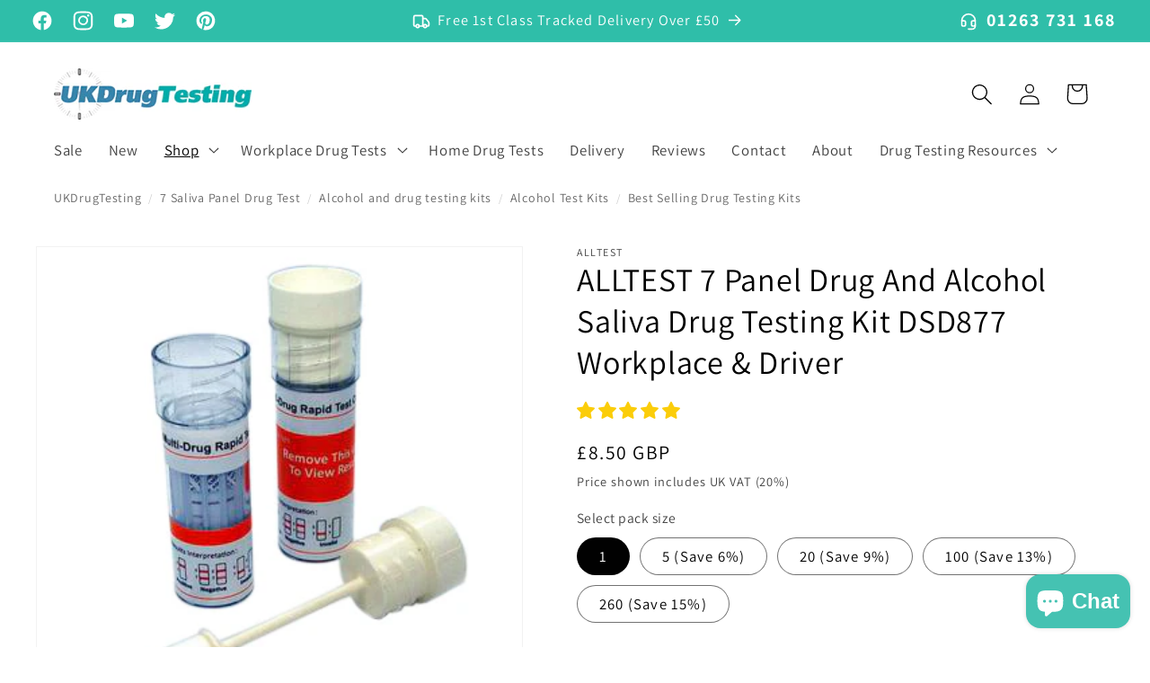

--- FILE ---
content_type: text/html; charset=utf-8
request_url: https://www.ukdrugtesting.co.uk/collections/multi-panel-saliva-drug-test-kits/products/alltest-7-drug-saliva-drug-testing-kit-dsd-877
body_size: 61932
content:
<!doctype html>
<html class="no-js" lang="en">
  <head>
        <!-- Google Tag Manager -->
<script>(function(w,d,s,l,i){w[l]=w[l]||[];w[l].push({'gtm.start':
new Date().getTime(),event:'gtm.js'});var f=d.getElementsByTagName(s)[0],
j=d.createElement(s),dl=l!='dataLayer'?'&l='+l:'';j.async=true;j.src=
'https://www.googletagmanager.com/gtm.js?id='+i+dl;f.parentNode.insertBefore(j,f);
})(window,document,'script','dataLayer','GTM-PKKGR95S');</script>
<!-- End Google Tag Manager -->
    <meta charset="utf-8">
    <meta http-equiv="X-UA-Compatible" content="IE=edge">
    <meta name="viewport" content="width=device-width,initial-scale=1">
    <meta name="theme-color" content="">
    <link rel="canonical" href="https://www.ukdrugtesting.co.uk/products/alltest-7-drug-saliva-drug-testing-kit-dsd-877"><link rel="icon" type="image/png" href="//www.ukdrugtesting.co.uk/cdn/shop/files/ukdt_728e8df5-44a2-4151-82ea-15631ae8921b.PNG?crop=center&height=32&v=1615927463&width=32"><link rel="preconnect" href="https://fonts.shopifycdn.com" crossorigin><title>
      ALLTEST 7 Panel Saliva Drug And Alcohol Test Kit DSD877
 &ndash; UKDrugTesting</title>

    
      <meta name="description" content="ALLTEST DSD-877 7 in 1 saliva drug testing kit for 7 drugs including alcohol. Matches UK Police roadside drug test combination. Ideal choice for testing drivers">
    

    

<meta property="og:site_name" content="UKDrugTesting">
<meta property="og:url" content="https://www.ukdrugtesting.co.uk/products/alltest-7-drug-saliva-drug-testing-kit-dsd-877">
<meta property="og:title" content="ALLTEST 7 Panel Saliva Drug And Alcohol Test Kit DSD877">
<meta property="og:type" content="product">
<meta property="og:description" content="ALLTEST DSD-877 7 in 1 saliva drug testing kit for 7 drugs including alcohol. Matches UK Police roadside drug test combination. Ideal choice for testing drivers"><meta property="og:image" content="http://www.ukdrugtesting.co.uk/cdn/shop/products/DSD_877_saliva_drug_test_kit.jpg?v=1700642083">
  <meta property="og:image:secure_url" content="https://www.ukdrugtesting.co.uk/cdn/shop/products/DSD_877_saliva_drug_test_kit.jpg?v=1700642083">
  <meta property="og:image:width" content="360">
  <meta property="og:image:height" content="360"><meta property="og:price:amount" content="8.50">
  <meta property="og:price:currency" content="GBP"><meta name="twitter:site" content="@ukdrugtesting"><meta name="twitter:card" content="summary_large_image">
<meta name="twitter:title" content="ALLTEST 7 Panel Saliva Drug And Alcohol Test Kit DSD877">
<meta name="twitter:description" content="ALLTEST DSD-877 7 in 1 saliva drug testing kit for 7 drugs including alcohol. Matches UK Police roadside drug test combination. Ideal choice for testing drivers">


    <script src="//www.ukdrugtesting.co.uk/cdn/shop/t/11/assets/constants.js?v=58251544750838685771699285802" defer="defer"></script>
    <script src="//www.ukdrugtesting.co.uk/cdn/shop/t/11/assets/pubsub.js?v=158357773527763999511699285803" defer="defer"></script>
    <script src="//www.ukdrugtesting.co.uk/cdn/shop/t/11/assets/global.js?v=40820548392383841591699285802" defer="defer"></script><script src="//www.ukdrugtesting.co.uk/cdn/shop/t/11/assets/animations.js?v=88693664871331136111699285801" defer="defer"></script><script>window.performance && window.performance.mark && window.performance.mark('shopify.content_for_header.start');</script><meta name="google-site-verification" content="HNSHUMlVh4v0EK1iH5f_1FXsxGkhmDF3mjh9tvvpq6w">
<meta id="shopify-digital-wallet" name="shopify-digital-wallet" content="/1402142783/digital_wallets/dialog">
<meta name="shopify-checkout-api-token" content="0ce0238800b027efdb410acebd6dbc2f">
<meta id="in-context-paypal-metadata" data-shop-id="1402142783" data-venmo-supported="false" data-environment="production" data-locale="en_US" data-paypal-v4="true" data-currency="GBP">
<link rel="alternate" type="application/json+oembed" href="https://www.ukdrugtesting.co.uk/products/alltest-7-drug-saliva-drug-testing-kit-dsd-877.oembed">
<script async="async" src="/checkouts/internal/preloads.js?locale=en-GB"></script>
<script id="shopify-features" type="application/json">{"accessToken":"0ce0238800b027efdb410acebd6dbc2f","betas":["rich-media-storefront-analytics"],"domain":"www.ukdrugtesting.co.uk","predictiveSearch":true,"shopId":1402142783,"locale":"en"}</script>
<script>var Shopify = Shopify || {};
Shopify.shop = "ukdrugtesting.myshopify.com";
Shopify.locale = "en";
Shopify.currency = {"active":"GBP","rate":"1.0"};
Shopify.country = "GB";
Shopify.theme = {"name":"Dawn","id":122981056575,"schema_name":"Dawn","schema_version":"12.0.0","theme_store_id":887,"role":"main"};
Shopify.theme.handle = "null";
Shopify.theme.style = {"id":null,"handle":null};
Shopify.cdnHost = "www.ukdrugtesting.co.uk/cdn";
Shopify.routes = Shopify.routes || {};
Shopify.routes.root = "/";</script>
<script type="module">!function(o){(o.Shopify=o.Shopify||{}).modules=!0}(window);</script>
<script>!function(o){function n(){var o=[];function n(){o.push(Array.prototype.slice.apply(arguments))}return n.q=o,n}var t=o.Shopify=o.Shopify||{};t.loadFeatures=n(),t.autoloadFeatures=n()}(window);</script>
<script id="shop-js-analytics" type="application/json">{"pageType":"product"}</script>
<script defer="defer" async type="module" src="//www.ukdrugtesting.co.uk/cdn/shopifycloud/shop-js/modules/v2/client.init-shop-cart-sync_COMZFrEa.en.esm.js"></script>
<script defer="defer" async type="module" src="//www.ukdrugtesting.co.uk/cdn/shopifycloud/shop-js/modules/v2/chunk.common_CdXrxk3f.esm.js"></script>
<script type="module">
  await import("//www.ukdrugtesting.co.uk/cdn/shopifycloud/shop-js/modules/v2/client.init-shop-cart-sync_COMZFrEa.en.esm.js");
await import("//www.ukdrugtesting.co.uk/cdn/shopifycloud/shop-js/modules/v2/chunk.common_CdXrxk3f.esm.js");

  window.Shopify.SignInWithShop?.initShopCartSync?.({"fedCMEnabled":true,"windoidEnabled":true});

</script>
<script>(function() {
  var isLoaded = false;
  function asyncLoad() {
    if (isLoaded) return;
    isLoaded = true;
    var urls = ["https:\/\/cdn.grw.reputon.com\/assets\/widget.js?shop=ukdrugtesting.myshopify.com","https:\/\/static2.rapidsearch.dev\/resultpage.js?shop=ukdrugtesting.myshopify.com"];
    for (var i = 0; i < urls.length; i++) {
      var s = document.createElement('script');
      s.type = 'text/javascript';
      s.async = true;
      s.src = urls[i];
      var x = document.getElementsByTagName('script')[0];
      x.parentNode.insertBefore(s, x);
    }
  };
  if(window.attachEvent) {
    window.attachEvent('onload', asyncLoad);
  } else {
    window.addEventListener('load', asyncLoad, false);
  }
})();</script>
<script id="__st">var __st={"a":1402142783,"offset":0,"reqid":"da49af4e-5d89-446c-87e6-ba095b90a9c1-1762946009","pageurl":"www.ukdrugtesting.co.uk\/collections\/multi-panel-saliva-drug-test-kits\/products\/alltest-7-drug-saliva-drug-testing-kit-dsd-877","u":"1e0f0480eb02","p":"product","rtyp":"product","rid":763213086783};</script>
<script>window.ShopifyPaypalV4VisibilityTracking = true;</script>
<script id="captcha-bootstrap">!function(){'use strict';const t='contact',e='account',n='new_comment',o=[[t,t],['blogs',n],['comments',n],[t,'customer']],c=[[e,'customer_login'],[e,'guest_login'],[e,'recover_customer_password'],[e,'create_customer']],r=t=>t.map((([t,e])=>`form[action*='/${t}']:not([data-nocaptcha='true']) input[name='form_type'][value='${e}']`)).join(','),a=t=>()=>t?[...document.querySelectorAll(t)].map((t=>t.form)):[];function s(){const t=[...o],e=r(t);return a(e)}const i='password',u='form_key',d=['recaptcha-v3-token','g-recaptcha-response','h-captcha-response',i],f=()=>{try{return window.sessionStorage}catch{return}},m='__shopify_v',_=t=>t.elements[u];function p(t,e,n=!1){try{const o=window.sessionStorage,c=JSON.parse(o.getItem(e)),{data:r}=function(t){const{data:e,action:n}=t;return t[m]||n?{data:e,action:n}:{data:t,action:n}}(c);for(const[e,n]of Object.entries(r))t.elements[e]&&(t.elements[e].value=n);n&&o.removeItem(e)}catch(o){console.error('form repopulation failed',{error:o})}}const l='form_type',E='cptcha';function T(t){t.dataset[E]=!0}const w=window,h=w.document,L='Shopify',v='ce_forms',y='captcha';let A=!1;((t,e)=>{const n=(g='f06e6c50-85a8-45c8-87d0-21a2b65856fe',I='https://cdn.shopify.com/shopifycloud/storefront-forms-hcaptcha/ce_storefront_forms_captcha_hcaptcha.v1.5.2.iife.js',D={infoText:'Protected by hCaptcha',privacyText:'Privacy',termsText:'Terms'},(t,e,n)=>{const o=w[L][v],c=o.bindForm;if(c)return c(t,g,e,D).then(n);var r;o.q.push([[t,g,e,D],n]),r=I,A||(h.body.append(Object.assign(h.createElement('script'),{id:'captcha-provider',async:!0,src:r})),A=!0)});var g,I,D;w[L]=w[L]||{},w[L][v]=w[L][v]||{},w[L][v].q=[],w[L][y]=w[L][y]||{},w[L][y].protect=function(t,e){n(t,void 0,e),T(t)},Object.freeze(w[L][y]),function(t,e,n,w,h,L){const[v,y,A,g]=function(t,e,n){const i=e?o:[],u=t?c:[],d=[...i,...u],f=r(d),m=r(i),_=r(d.filter((([t,e])=>n.includes(e))));return[a(f),a(m),a(_),s()]}(w,h,L),I=t=>{const e=t.target;return e instanceof HTMLFormElement?e:e&&e.form},D=t=>v().includes(t);t.addEventListener('submit',(t=>{const e=I(t);if(!e)return;const n=D(e)&&!e.dataset.hcaptchaBound&&!e.dataset.recaptchaBound,o=_(e),c=g().includes(e)&&(!o||!o.value);(n||c)&&t.preventDefault(),c&&!n&&(function(t){try{if(!f())return;!function(t){const e=f();if(!e)return;const n=_(t);if(!n)return;const o=n.value;o&&e.removeItem(o)}(t);const e=Array.from(Array(32),(()=>Math.random().toString(36)[2])).join('');!function(t,e){_(t)||t.append(Object.assign(document.createElement('input'),{type:'hidden',name:u})),t.elements[u].value=e}(t,e),function(t,e){const n=f();if(!n)return;const o=[...t.querySelectorAll(`input[type='${i}']`)].map((({name:t})=>t)),c=[...d,...o],r={};for(const[a,s]of new FormData(t).entries())c.includes(a)||(r[a]=s);n.setItem(e,JSON.stringify({[m]:1,action:t.action,data:r}))}(t,e)}catch(e){console.error('failed to persist form',e)}}(e),e.submit())}));const S=(t,e)=>{t&&!t.dataset[E]&&(n(t,e.some((e=>e===t))),T(t))};for(const o of['focusin','change'])t.addEventListener(o,(t=>{const e=I(t);D(e)&&S(e,y())}));const B=e.get('form_key'),M=e.get(l),P=B&&M;t.addEventListener('DOMContentLoaded',(()=>{const t=y();if(P)for(const e of t)e.elements[l].value===M&&p(e,B);[...new Set([...A(),...v().filter((t=>'true'===t.dataset.shopifyCaptcha))])].forEach((e=>S(e,t)))}))}(h,new URLSearchParams(w.location.search),n,t,e,['guest_login'])})(!1,!0)}();</script>
<script integrity="sha256-52AcMU7V7pcBOXWImdc/TAGTFKeNjmkeM1Pvks/DTgc=" data-source-attribution="shopify.loadfeatures" defer="defer" src="//www.ukdrugtesting.co.uk/cdn/shopifycloud/storefront/assets/storefront/load_feature-81c60534.js" crossorigin="anonymous"></script>
<script data-source-attribution="shopify.dynamic_checkout.dynamic.init">var Shopify=Shopify||{};Shopify.PaymentButton=Shopify.PaymentButton||{isStorefrontPortableWallets:!0,init:function(){window.Shopify.PaymentButton.init=function(){};var t=document.createElement("script");t.src="https://www.ukdrugtesting.co.uk/cdn/shopifycloud/portable-wallets/latest/portable-wallets.en.js",t.type="module",document.head.appendChild(t)}};
</script>
<script data-source-attribution="shopify.dynamic_checkout.buyer_consent">
  function portableWalletsHideBuyerConsent(e){var t=document.getElementById("shopify-buyer-consent"),n=document.getElementById("shopify-subscription-policy-button");t&&n&&(t.classList.add("hidden"),t.setAttribute("aria-hidden","true"),n.removeEventListener("click",e))}function portableWalletsShowBuyerConsent(e){var t=document.getElementById("shopify-buyer-consent"),n=document.getElementById("shopify-subscription-policy-button");t&&n&&(t.classList.remove("hidden"),t.removeAttribute("aria-hidden"),n.addEventListener("click",e))}window.Shopify?.PaymentButton&&(window.Shopify.PaymentButton.hideBuyerConsent=portableWalletsHideBuyerConsent,window.Shopify.PaymentButton.showBuyerConsent=portableWalletsShowBuyerConsent);
</script>
<script>
  function portableWalletsCleanup(e){e&&e.src&&console.error("Failed to load portable wallets script "+e.src);var t=document.querySelectorAll("shopify-accelerated-checkout .shopify-payment-button__skeleton, shopify-accelerated-checkout-cart .wallet-cart-button__skeleton"),e=document.getElementById("shopify-buyer-consent");for(let e=0;e<t.length;e++)t[e].remove();e&&e.remove()}function portableWalletsNotLoadedAsModule(e){e instanceof ErrorEvent&&"string"==typeof e.message&&e.message.includes("import.meta")&&"string"==typeof e.filename&&e.filename.includes("portable-wallets")&&(window.removeEventListener("error",portableWalletsNotLoadedAsModule),window.Shopify.PaymentButton.failedToLoad=e,"loading"===document.readyState?document.addEventListener("DOMContentLoaded",window.Shopify.PaymentButton.init):window.Shopify.PaymentButton.init())}window.addEventListener("error",portableWalletsNotLoadedAsModule);
</script>

<script type="module" src="https://www.ukdrugtesting.co.uk/cdn/shopifycloud/portable-wallets/latest/portable-wallets.en.js" onError="portableWalletsCleanup(this)" crossorigin="anonymous"></script>
<script nomodule>
  document.addEventListener("DOMContentLoaded", portableWalletsCleanup);
</script>

<script id='scb4127' type='text/javascript' async='' src='https://www.ukdrugtesting.co.uk/cdn/shopifycloud/privacy-banner/storefront-banner.js'></script><link id="shopify-accelerated-checkout-styles" rel="stylesheet" media="screen" href="https://www.ukdrugtesting.co.uk/cdn/shopifycloud/portable-wallets/latest/accelerated-checkout-backwards-compat.css" crossorigin="anonymous">
<style id="shopify-accelerated-checkout-cart">
        #shopify-buyer-consent {
  margin-top: 1em;
  display: inline-block;
  width: 100%;
}

#shopify-buyer-consent.hidden {
  display: none;
}

#shopify-subscription-policy-button {
  background: none;
  border: none;
  padding: 0;
  text-decoration: underline;
  font-size: inherit;
  cursor: pointer;
}

#shopify-subscription-policy-button::before {
  box-shadow: none;
}

      </style>
<script id="sections-script" data-sections="header" defer="defer" src="//www.ukdrugtesting.co.uk/cdn/shop/t/11/compiled_assets/scripts.js?5135"></script>
<script>window.performance && window.performance.mark && window.performance.mark('shopify.content_for_header.end');</script>


    <style data-shopify>
      @font-face {
  font-family: Assistant;
  font-weight: 400;
  font-style: normal;
  font-display: swap;
  src: url("//www.ukdrugtesting.co.uk/cdn/fonts/assistant/assistant_n4.9120912a469cad1cc292572851508ca49d12e768.woff2") format("woff2"),
       url("//www.ukdrugtesting.co.uk/cdn/fonts/assistant/assistant_n4.6e9875ce64e0fefcd3f4446b7ec9036b3ddd2985.woff") format("woff");
}

      @font-face {
  font-family: Assistant;
  font-weight: 700;
  font-style: normal;
  font-display: swap;
  src: url("//www.ukdrugtesting.co.uk/cdn/fonts/assistant/assistant_n7.bf44452348ec8b8efa3aa3068825305886b1c83c.woff2") format("woff2"),
       url("//www.ukdrugtesting.co.uk/cdn/fonts/assistant/assistant_n7.0c887fee83f6b3bda822f1150b912c72da0f7b64.woff") format("woff");
}

      
      
      @font-face {
  font-family: Assistant;
  font-weight: 400;
  font-style: normal;
  font-display: swap;
  src: url("//www.ukdrugtesting.co.uk/cdn/fonts/assistant/assistant_n4.9120912a469cad1cc292572851508ca49d12e768.woff2") format("woff2"),
       url("//www.ukdrugtesting.co.uk/cdn/fonts/assistant/assistant_n4.6e9875ce64e0fefcd3f4446b7ec9036b3ddd2985.woff") format("woff");
}


      
        :root,
        .color-background-1 {
          --color-background: 255,255,255;
        
          --gradient-background: #ffffff;
        

        

        --color-foreground: 0,0,0;
        --color-background-contrast: 191,191,191;
        --color-shadow: 47,190,169;
        --color-button: 47,190,169;
        --color-button-text: 255,255,255;
        --color-secondary-button: 255,255,255;
        --color-secondary-button-text: 23,115,176;
        --color-link: 23,115,176;
        --color-badge-foreground: 0,0,0;
        --color-badge-background: 255,255,255;
        --color-badge-border: 0,0,0;
        --payment-terms-background-color: rgb(255 255 255);
      }
      
        
        .color-background-2 {
          --color-background: 243,243,243;
        
          --gradient-background: #f3f3f3;
        

        

        --color-foreground: 18,18,18;
        --color-background-contrast: 179,179,179;
        --color-shadow: 18,18,18;
        --color-button: 47,190,169;
        --color-button-text: 243,243,243;
        --color-secondary-button: 243,243,243;
        --color-secondary-button-text: 47,190,169;
        --color-link: 47,190,169;
        --color-badge-foreground: 18,18,18;
        --color-badge-background: 243,243,243;
        --color-badge-border: 18,18,18;
        --payment-terms-background-color: rgb(243 243 243);
      }
      
        
        .color-inverse {
          --color-background: 36,40,51;
        
          --gradient-background: #242833;
        

        

        --color-foreground: 255,255,255;
        --color-background-contrast: 47,52,66;
        --color-shadow: 18,18,18;
        --color-button: 255,255,255;
        --color-button-text: 0,0,0;
        --color-secondary-button: 36,40,51;
        --color-secondary-button-text: 255,255,255;
        --color-link: 255,255,255;
        --color-badge-foreground: 255,255,255;
        --color-badge-background: 36,40,51;
        --color-badge-border: 255,255,255;
        --payment-terms-background-color: rgb(36 40 51);
      }
      
        
        .color-accent-1 {
          --color-background: 47,190,169;
        
          --gradient-background: #2fbea9;
        

        

        --color-foreground: 255,255,255;
        --color-background-contrast: 22,88,78;
        --color-shadow: 18,18,18;
        --color-button: 255,255,255;
        --color-button-text: 18,18,18;
        --color-secondary-button: 47,190,169;
        --color-secondary-button-text: 255,255,255;
        --color-link: 255,255,255;
        --color-badge-foreground: 255,255,255;
        --color-badge-background: 47,190,169;
        --color-badge-border: 255,255,255;
        --payment-terms-background-color: rgb(47 190 169);
      }
      
        
        .color-accent-2 {
          --color-background: 23,115,176;
        
          --gradient-background: #1773b0;
        

        

        --color-foreground: 255,255,255;
        --color-background-contrast: 8,41,63;
        --color-shadow: 18,18,18;
        --color-button: 255,255,255;
        --color-button-text: 51,79,180;
        --color-secondary-button: 23,115,176;
        --color-secondary-button-text: 255,255,255;
        --color-link: 255,255,255;
        --color-badge-foreground: 255,255,255;
        --color-badge-background: 23,115,176;
        --color-badge-border: 255,255,255;
        --payment-terms-background-color: rgb(23 115 176);
      }
      

      body, .color-background-1, .color-background-2, .color-inverse, .color-accent-1, .color-accent-2 {
        color: rgba(var(--color-foreground), 0.75);
        background-color: rgb(var(--color-background));
      }

      :root {
        --font-body-family: Assistant, sans-serif;
        --font-body-style: normal;
        --font-body-weight: 400;
        --font-body-weight-bold: 700;

        --font-heading-family: Assistant, sans-serif;
        --font-heading-style: normal;
        --font-heading-weight: 400;

        --font-body-scale: 1.2;
        --font-heading-scale: 1.0416666666666667;

        --media-padding: px;
        --media-border-opacity: 0.05;
        --media-border-width: 1px;
        --media-radius: 0px;
        --media-shadow-opacity: 0.0;
        --media-shadow-horizontal-offset: 0px;
        --media-shadow-vertical-offset: 4px;
        --media-shadow-blur-radius: 5px;
        --media-shadow-visible: 0;

        --page-width: 120rem;
        --page-width-margin: 0rem;

        --product-card-image-padding: 1.0rem;
        --product-card-corner-radius: 0.0rem;
        --product-card-text-alignment: left;
        --product-card-border-width: 0.0rem;
        --product-card-border-opacity: 0.1;
        --product-card-shadow-opacity: 0.0;
        --product-card-shadow-visible: 0;
        --product-card-shadow-horizontal-offset: 0.0rem;
        --product-card-shadow-vertical-offset: 0.4rem;
        --product-card-shadow-blur-radius: 0.5rem;

        --collection-card-image-padding: 0.0rem;
        --collection-card-corner-radius: 0.0rem;
        --collection-card-text-alignment: left;
        --collection-card-border-width: 0.0rem;
        --collection-card-border-opacity: 0.1;
        --collection-card-shadow-opacity: 0.0;
        --collection-card-shadow-visible: 0;
        --collection-card-shadow-horizontal-offset: 0.0rem;
        --collection-card-shadow-vertical-offset: 0.4rem;
        --collection-card-shadow-blur-radius: 0.5rem;

        --blog-card-image-padding: 0.0rem;
        --blog-card-corner-radius: 0.0rem;
        --blog-card-text-alignment: left;
        --blog-card-border-width: 0.0rem;
        --blog-card-border-opacity: 0.1;
        --blog-card-shadow-opacity: 0.0;
        --blog-card-shadow-visible: 0;
        --blog-card-shadow-horizontal-offset: 0.0rem;
        --blog-card-shadow-vertical-offset: 0.4rem;
        --blog-card-shadow-blur-radius: 0.5rem;

        --badge-corner-radius: 1.0rem;

        --popup-border-width: 1px;
        --popup-border-opacity: 0.1;
        --popup-corner-radius: 0px;
        --popup-shadow-opacity: 0.05;
        --popup-shadow-horizontal-offset: 0px;
        --popup-shadow-vertical-offset: 4px;
        --popup-shadow-blur-radius: 5px;

        --drawer-border-width: 1px;
        --drawer-border-opacity: 0.1;
        --drawer-shadow-opacity: 0.0;
        --drawer-shadow-horizontal-offset: 0px;
        --drawer-shadow-vertical-offset: 4px;
        --drawer-shadow-blur-radius: 5px;

        --spacing-sections-desktop: 0px;
        --spacing-sections-mobile: 0px;

        --grid-desktop-vertical-spacing: 8px;
        --grid-desktop-horizontal-spacing: 40px;
        --grid-mobile-vertical-spacing: 4px;
        --grid-mobile-horizontal-spacing: 20px;

        --text-boxes-border-opacity: 0.1;
        --text-boxes-border-width: 0px;
        --text-boxes-radius: 0px;
        --text-boxes-shadow-opacity: 0.0;
        --text-boxes-shadow-visible: 0;
        --text-boxes-shadow-horizontal-offset: 0px;
        --text-boxes-shadow-vertical-offset: 4px;
        --text-boxes-shadow-blur-radius: 5px;

        --buttons-radius: 6px;
        --buttons-radius-outset: 7px;
        --buttons-border-width: 1px;
        --buttons-border-opacity: 1.0;
        --buttons-shadow-opacity: 0.0;
        --buttons-shadow-visible: 0;
        --buttons-shadow-horizontal-offset: 0px;
        --buttons-shadow-vertical-offset: 4px;
        --buttons-shadow-blur-radius: 5px;
        --buttons-border-offset: 0.3px;

        --inputs-radius: 0px;
        --inputs-border-width: 1px;
        --inputs-border-opacity: 0.55;
        --inputs-shadow-opacity: 0.0;
        --inputs-shadow-horizontal-offset: 0px;
        --inputs-margin-offset: 0px;
        --inputs-shadow-vertical-offset: 4px;
        --inputs-shadow-blur-radius: 5px;
        --inputs-radius-outset: 0px;

        --variant-pills-radius: 40px;
        --variant-pills-border-width: 1px;
        --variant-pills-border-opacity: 0.55;
        --variant-pills-shadow-opacity: 0.0;
        --variant-pills-shadow-horizontal-offset: 0px;
        --variant-pills-shadow-vertical-offset: 4px;
        --variant-pills-shadow-blur-radius: 5px;
      }

      *,
      *::before,
      *::after {
        box-sizing: inherit;
      }

      html {
        box-sizing: border-box;
        font-size: calc(var(--font-body-scale) * 62.5%);
        height: 100%;
      }

      body {
        display: grid;
        grid-template-rows: auto auto 1fr auto;
        grid-template-columns: 100%;
        min-height: 100%;
        margin: 0;
        font-size: 1.5rem;
        letter-spacing: 0.06rem;
        line-height: calc(1 + 0.8 / var(--font-body-scale));
        font-family: var(--font-body-family);
        font-style: var(--font-body-style);
        font-weight: var(--font-body-weight);
      }

      @media screen and (min-width: 750px) {
        body {
          font-size: 1.6rem;
        }
      }
    </style>

    <link href="//www.ukdrugtesting.co.uk/cdn/shop/t/11/assets/base.css?v=135102261964055117001758190468" rel="stylesheet" type="text/css" media="all" />
<link rel="preload" as="font" href="//www.ukdrugtesting.co.uk/cdn/fonts/assistant/assistant_n4.9120912a469cad1cc292572851508ca49d12e768.woff2" type="font/woff2" crossorigin><link rel="preload" as="font" href="//www.ukdrugtesting.co.uk/cdn/fonts/assistant/assistant_n4.9120912a469cad1cc292572851508ca49d12e768.woff2" type="font/woff2" crossorigin><link href="//www.ukdrugtesting.co.uk/cdn/shop/t/11/assets/component-localization-form.css?v=143319823105703127341699285802" rel="stylesheet" type="text/css" media="all" />
      <script src="//www.ukdrugtesting.co.uk/cdn/shop/t/11/assets/localization-form.js?v=161644695336821385561699285802" defer="defer"></script><link
        rel="stylesheet"
        href="//www.ukdrugtesting.co.uk/cdn/shop/t/11/assets/component-predictive-search.css?v=118923337488134913561699285802"
        media="print"
        onload="this.media='all'"
      ><script>
      document.documentElement.className = document.documentElement.className.replace('no-js', 'js');
      if (Shopify.designMode) {
        document.documentElement.classList.add('shopify-design-mode');
      }
    </script>
    


  <script type="text/javascript">
    window.RapidSearchAdmin = false;
  </script>


<!-- BEGIN app block: shopify://apps/judge-me-reviews/blocks/judgeme_core/61ccd3b1-a9f2-4160-9fe9-4fec8413e5d8 --><!-- Start of Judge.me Core -->




<link rel="dns-prefetch" href="https://cdnwidget.judge.me">
<link rel="dns-prefetch" href="https://cdn.judge.me">
<link rel="dns-prefetch" href="https://cdn1.judge.me">
<link rel="dns-prefetch" href="https://api.judge.me">

<script data-cfasync='false' class='jdgm-settings-script'>window.jdgmSettings={"pagination":5,"disable_web_reviews":false,"badge_no_review_text":"No reviews","badge_n_reviews_text":"{{ n }} review/reviews","badge_star_color":"#FBCD0A","hide_badge_preview_if_no_reviews":true,"badge_hide_text":false,"enforce_center_preview_badge":false,"widget_title":"Customer Reviews","widget_open_form_text":"Write a review","widget_close_form_text":"Cancel review","widget_refresh_page_text":"Refresh page","widget_summary_text":"Based on {{ number_of_reviews }} review/reviews","widget_no_review_text":"Be the first to write a review","widget_name_field_text":"Display name","widget_verified_name_field_text":"Verified Name (public)","widget_name_placeholder_text":"Display name","widget_required_field_error_text":"This field is required.","widget_email_field_text":"Email address","widget_verified_email_field_text":"Verified Email (private, can not be edited)","widget_email_placeholder_text":"Your email address","widget_email_field_error_text":"Please enter a valid email address.","widget_rating_field_text":"Rating","widget_review_title_field_text":"Review Title","widget_review_title_placeholder_text":"Give your review a title","widget_review_body_field_text":"Review content","widget_review_body_placeholder_text":"Start writing here...","widget_pictures_field_text":"Picture/Video (optional)","widget_submit_review_text":"Submit Review","widget_submit_verified_review_text":"Submit Verified Review","widget_submit_success_msg_with_auto_publish":"Thank you! Please refresh the page in a few moments to see your review. You can remove or edit your review by logging into \u003ca href='https://judge.me/login' target='_blank' rel='nofollow noopener'\u003eJudge.me\u003c/a\u003e","widget_submit_success_msg_no_auto_publish":"Thank you! Your review will be published as soon as it is approved by the shop admin. You can remove or edit your review by logging into \u003ca href='https://judge.me/login' target='_blank' rel='nofollow noopener'\u003eJudge.me\u003c/a\u003e","widget_show_default_reviews_out_of_total_text":"Showing {{ n_reviews_shown }} out of {{ n_reviews }} reviews.","widget_show_all_link_text":"Show all","widget_show_less_link_text":"Show less","widget_author_said_text":"{{ reviewer_name }} said:","widget_days_text":"{{ n }} days ago","widget_weeks_text":"{{ n }} week/weeks ago","widget_months_text":"{{ n }} month/months ago","widget_years_text":"{{ n }} year/years ago","widget_yesterday_text":"Yesterday","widget_today_text":"Today","widget_replied_text":"\u003e\u003e {{ shop_name }} replied:","widget_read_more_text":"Read more","widget_rating_filter_see_all_text":"See all reviews","widget_sorting_most_recent_text":"Most Recent","widget_sorting_highest_rating_text":"Highest Rating","widget_sorting_lowest_rating_text":"Lowest Rating","widget_sorting_with_pictures_text":"Only Pictures","widget_sorting_most_helpful_text":"Most Helpful","widget_open_question_form_text":"Ask a question","widget_reviews_subtab_text":"Reviews","widget_questions_subtab_text":"Questions","widget_question_label_text":"Question","widget_answer_label_text":"Answer","widget_question_placeholder_text":"Write your question here","widget_submit_question_text":"Submit Question","widget_question_submit_success_text":"Thank you for your question! We will notify you once it gets answered.","widget_star_color":"#FBCD0A","verified_badge_text":"Verified","verified_badge_placement":"left-of-reviewer-name","widget_hide_border":false,"widget_social_share":false,"widget_thumb":false,"all_reviews_include_out_of_store_products":true,"all_reviews_out_of_store_text":"(out of store)","all_reviews_product_name_prefix_text":"about","enable_review_pictures":true,"review_date_format":"dd/mm/yyyy","widget_product_reviews_subtab_text":"Product Reviews","widget_shop_reviews_subtab_text":"Store Reviews","widget_write_a_store_review_text":"Write a Store Review","widget_other_languages_heading":"Reviews in Other Languages","widget_translate_review_text":"Translate review to {{ language }}","widget_translating_review_text":"Translating...","widget_show_original_translation_text":"Show original ({{ language }})","widget_translate_review_failed_text":"Review couldn't be translated.","widget_translate_review_retry_text":"Retry","widget_translate_review_try_again_later_text":"Try again later","widget_sorting_pictures_first_text":"Pictures First","floating_tab_button_name":"★ Reviews","floating_tab_title":"Let customers speak for us","floating_tab_url":"","floating_tab_url_enabled":false,"all_reviews_text_badge_text":"Customers rate us {{ shop.metafields.judgeme.all_reviews_rating | round: 1 }}/5 based on {{ shop.metafields.judgeme.all_reviews_count }} reviews.","all_reviews_text_badge_text_branded_style":"{{ shop.metafields.judgeme.all_reviews_rating | round: 1 }} out of 5 stars based on {{ shop.metafields.judgeme.all_reviews_count }} reviews","all_reviews_text_badge_url":"","all_reviews_text_style":"branded","featured_carousel_title":"Let customers speak for us","featured_carousel_count_text":"from {{ n }} reviews","featured_carousel_url":"","verified_count_badge_style":"branded","verified_count_badge_url":"","widget_first_sub_tab":"shop-reviews","widget_star_use_custom_color":true,"picture_reminder_submit_button":"Upload Pictures","widget_sorting_videos_first_text":"Videos First","widget_review_pending_text":"Pending","remove_microdata_snippet":false,"enable_json_ld_products":true,"preview_badge_no_question_text":"No questions","preview_badge_n_question_text":"{{ number_of_questions }} question/questions","remove_judgeme_branding":true,"widget_search_bar_placeholder":"Search reviews","widget_sorting_verified_only_text":"Verified only","featured_carousel_verified_badge_enable":true,"featured_carousel_more_reviews_button_text":"Read more reviews","featured_carousel_view_product_button_text":"View product","all_reviews_page_load_reviews_on":"button_click","all_reviews_page_load_more_text":"Load More Reviews","widget_advanced_speed_features":5,"widget_public_name_text":"displayed publicly like","default_reviewer_name_has_non_latin":true,"widget_reviewer_anonymous":"Anonymous","medals_widget_title":"Judge.me Review Medals","show_reviewer_avatar":false,"widget_invalid_yt_video_url_error_text":"Not a YouTube video URL","widget_max_length_field_error_text":"Please enter no more than {0} characters.","widget_verified_by_shop_text":"Verified by Shop","widget_load_with_code_splitting":true,"widget_ugc_title":"Made by us, Shared by you","widget_ugc_subtitle":"Tag us to see your picture featured in our page","widget_ugc_primary_button_text":"Buy Now","widget_ugc_secondary_button_text":"Load More","widget_ugc_reviews_button_text":"View Reviews","widget_primary_color":"#2FBEA9","widget_summary_average_rating_text":"{{ average_rating }} out of 5","widget_media_grid_title":"Customer photos \u0026 videos","widget_media_grid_see_more_text":"See more","widget_round_style":true,"widget_verified_by_judgeme_text":"Verified by Judge.me","widget_verified_by_judgeme_text_in_store_medals":"Verified by Judge.Me","widget_media_field_exceed_quantity_message":"Sorry, we can only accept {{ max_media }} for one review.","widget_media_field_exceed_limit_message":"{{ file_name }} is too large, please select a {{ media_type }} less than {{ size_limit }}MB.","widget_review_submitted_text":"Review Submitted!","widget_question_submitted_text":"Question Submitted!","widget_close_form_text_question":"Cancel","widget_write_your_answer_here_text":"Write your answer here","widget_enabled_branded_link":true,"widget_show_collected_by_judgeme":false,"widget_collected_by_judgeme_text":"collected by Judge.me","widget_pagination_type":"load_more","widget_load_more_text":"Load More","widget_full_review_text":"Full Review","widget_read_more_reviews_text":"Read More Reviews","widget_read_questions_text":"Read Questions","widget_questions_and_answers_text":"Questions \u0026 Answers","widget_verified_by_text":"Verified by","widget_verified_text":"Verified","widget_number_of_reviews_text":"{{ number_of_reviews }} reviews","widget_back_button_text":"Back","widget_next_button_text":"Next","widget_custom_forms_filter_button":"Filters","how_reviews_are_collected":"How reviews are collected?","widget_gdpr_statement":"How we use your data: We'll only contact you about the review you left, and only if necessary. By submitting your review, you agree to Judge.me's \u003ca href='https://judge.me/terms' target='_blank' rel='nofollow noopener'\u003eterms\u003c/a\u003e, \u003ca href='https://judge.me/privacy' target='_blank' rel='nofollow noopener'\u003eprivacy\u003c/a\u003e and \u003ca href='https://judge.me/content-policy' target='_blank' rel='nofollow noopener'\u003econtent\u003c/a\u003e policies.","review_snippet_widget_round_border_style":true,"review_snippet_widget_card_color":"#FFFFFF","review_snippet_widget_slider_arrows_background_color":"#FFFFFF","review_snippet_widget_slider_arrows_color":"#000000","review_snippet_widget_star_color":"#FBCD0A","all_reviews_product_variant_label_text":"Variant: ","widget_show_verified_branding":false,"redirect_reviewers_invited_via_email":"review_widget","review_content_screen_title_text":"How would you rate this product?","review_content_introduction_text":"We would love it if you would share a bit about your experience.","one_star_review_guidance_text":"Poor","five_star_review_guidance_text":"Great","customer_information_screen_title_text":"About you","customer_information_introduction_text":"Please tell us more about you.","custom_questions_screen_title_text":"Your experience in more detail","custom_questions_introduction_text":"Here are a few questions to help us understand more about your experience.","review_submitted_screen_title_text":"Thanks for your review!","review_submitted_screen_thank_you_text":"We are processing it and it will appear on the store soon.","review_submitted_screen_email_verification_text":"Please confirm your email by clicking the link we just sent you. This helps us keep reviews authentic.","review_submitted_request_store_review_text":"Would you like to share your experience of shopping with us?","review_submitted_review_other_products_text":"Would you like to review these products?","reviewer_media_screen_title_picture_text":"Share a picture","reviewer_media_introduction_picture_text":"Upload a photo to support your review.","reviewer_media_screen_title_video_text":"Share a video","reviewer_media_introduction_video_text":"Upload a video to support your review.","reviewer_media_screen_title_picture_or_video_text":"Share a picture or video","reviewer_media_introduction_picture_or_video_text":"Upload a photo or video to support your review.","reviewer_media_youtube_url_text":"Paste your Youtube URL here","advanced_settings_next_step_button_text":"Next","advanced_settings_close_review_button_text":"Close","write_review_flow_required_text":"Required","write_review_flow_privacy_message_text":"We respect your privacy.","write_review_flow_anonymous_text":"Post review as anonymous","write_review_flow_visibility_text":"This won't be visible to other customers.","write_review_flow_multiple_selection_help_text":"Select as many as you like","write_review_flow_single_selection_help_text":"Select one option","write_review_flow_required_field_error_text":"This field is required","write_review_flow_invalid_email_error_text":"Please enter a valid email address","write_review_flow_max_length_error_text":"Max. {{ max_length }} characters.","write_review_flow_media_upload_text":"\u003cb\u003eClick to upload\u003c/b\u003e or drag and drop","write_review_flow_gdpr_statement":"We'll only contact you about your review if necessary. By submitting your review, you agree to our \u003ca href='https://judge.me/terms' target='_blank' rel='nofollow noopener'\u003eterms and conditions\u003c/a\u003e and \u003ca href='https://judge.me/privacy' target='_blank' rel='nofollow noopener'\u003eprivacy policy\u003c/a\u003e.","transparency_badges_collected_via_store_invite_text":"Review collected via store invitation","transparency_badges_from_another_provider_text":"Review collected from another provider","transparency_badges_collected_from_store_visitor_text":"Review collected from a store visitor","transparency_badges_written_in_google_text":"Review written in Google","transparency_badges_written_in_etsy_text":"Review written in Etsy","transparency_badges_written_in_shop_app_text":"Review written in Shop App","transparency_badges_earned_reward_text":"Review earned a reward for future purchase","platform":"shopify","branding_url":"https://app.judge.me/reviews/stores/www.ukdrugtesting.co.uk","branding_text":"Powered by Judge.me","locale":"en","reply_name":"UKDrugTesting","widget_version":"3.0","footer":true,"autopublish":false,"review_dates":true,"enable_custom_form":false,"shop_use_review_site":true,"shop_locale":"en","enable_multi_locales_translations":true,"show_review_title_input":true,"review_verification_email_status":"always","can_be_branded":true,"reply_name_text":"UKDrugTesting"};</script> <style class='jdgm-settings-style'>.jdgm-xx{left:0}:root{--jdgm-primary-color: #2FBEA9;--jdgm-secondary-color: rgba(47,190,169,0.1);--jdgm-star-color: #FBCD0A;--jdgm-write-review-text-color: white;--jdgm-write-review-bg-color: #2FBEA9;--jdgm-paginate-color: #2FBEA9;--jdgm-border-radius: 10;--jdgm-reviewer-name-color: #2FBEA9}.jdgm-histogram__bar-content{background-color:#2FBEA9}.jdgm-rev[data-verified-buyer=true] .jdgm-rev__icon.jdgm-rev__icon:after,.jdgm-rev__buyer-badge.jdgm-rev__buyer-badge{color:white;background-color:#2FBEA9}.jdgm-review-widget--small .jdgm-gallery.jdgm-gallery .jdgm-gallery__thumbnail-link:nth-child(8) .jdgm-gallery__thumbnail-wrapper.jdgm-gallery__thumbnail-wrapper:before{content:"See more"}@media only screen and (min-width: 768px){.jdgm-gallery.jdgm-gallery .jdgm-gallery__thumbnail-link:nth-child(8) .jdgm-gallery__thumbnail-wrapper.jdgm-gallery__thumbnail-wrapper:before{content:"See more"}}.jdgm-preview-badge .jdgm-star.jdgm-star{color:#FBCD0A}.jdgm-prev-badge[data-average-rating='0.00']{display:none !important}.jdgm-rev .jdgm-rev__icon{display:none !important}.jdgm-author-all-initials{display:none !important}.jdgm-author-last-initial{display:none !important}.jdgm-rev-widg__title{visibility:hidden}.jdgm-rev-widg__summary-text{visibility:hidden}.jdgm-prev-badge__text{visibility:hidden}.jdgm-rev__prod-link-prefix:before{content:'about'}.jdgm-rev__variant-label:before{content:'Variant: '}.jdgm-rev__out-of-store-text:before{content:'(out of store)'}@media only screen and (min-width: 768px){.jdgm-rev__pics .jdgm-rev_all-rev-page-picture-separator,.jdgm-rev__pics .jdgm-rev__product-picture{display:none}}@media only screen and (max-width: 768px){.jdgm-rev__pics .jdgm-rev_all-rev-page-picture-separator,.jdgm-rev__pics .jdgm-rev__product-picture{display:none}}.jdgm-preview-badge[data-template="product"]{display:none !important}.jdgm-preview-badge[data-template="collection"]{display:none !important}.jdgm-preview-badge[data-template="index"]{display:none !important}.jdgm-review-widget[data-from-snippet="true"]{display:none !important}.jdgm-verified-count-badget[data-from-snippet="true"]{display:none !important}.jdgm-carousel-wrapper[data-from-snippet="true"]{display:none !important}.jdgm-all-reviews-text[data-from-snippet="true"]{display:none !important}.jdgm-medals-section[data-from-snippet="true"]{display:none !important}.jdgm-ugc-media-wrapper[data-from-snippet="true"]{display:none !important}.jdgm-review-snippet-widget .jdgm-rev-snippet-widget__cards-container .jdgm-rev-snippet-card{border-radius:8px;background:#fff}.jdgm-review-snippet-widget .jdgm-rev-snippet-widget__cards-container .jdgm-rev-snippet-card__rev-rating .jdgm-star{color:#FBCD0A}.jdgm-review-snippet-widget .jdgm-rev-snippet-widget__prev-btn,.jdgm-review-snippet-widget .jdgm-rev-snippet-widget__next-btn{border-radius:50%;background:#fff}.jdgm-review-snippet-widget .jdgm-rev-snippet-widget__prev-btn>svg,.jdgm-review-snippet-widget .jdgm-rev-snippet-widget__next-btn>svg{fill:#000}.jdgm-full-rev-modal.rev-snippet-widget .jm-mfp-container .jm-mfp-content,.jdgm-full-rev-modal.rev-snippet-widget .jm-mfp-container .jdgm-full-rev__icon,.jdgm-full-rev-modal.rev-snippet-widget .jm-mfp-container .jdgm-full-rev__pic-img,.jdgm-full-rev-modal.rev-snippet-widget .jm-mfp-container .jdgm-full-rev__reply{border-radius:8px}.jdgm-full-rev-modal.rev-snippet-widget .jm-mfp-container .jdgm-full-rev[data-verified-buyer="true"] .jdgm-full-rev__icon::after{border-radius:8px}.jdgm-full-rev-modal.rev-snippet-widget .jm-mfp-container .jdgm-full-rev .jdgm-rev__buyer-badge{border-radius:calc( 8px / 2 )}.jdgm-full-rev-modal.rev-snippet-widget .jm-mfp-container .jdgm-full-rev .jdgm-full-rev__replier::before{content:'UKDrugTesting'}.jdgm-full-rev-modal.rev-snippet-widget .jm-mfp-container .jdgm-full-rev .jdgm-full-rev__product-button{border-radius:calc( 8px * 6 )}
</style> <style class='jdgm-settings-style'></style>

  
  
  
  <style class='jdgm-miracle-styles'>
  @-webkit-keyframes jdgm-spin{0%{-webkit-transform:rotate(0deg);-ms-transform:rotate(0deg);transform:rotate(0deg)}100%{-webkit-transform:rotate(359deg);-ms-transform:rotate(359deg);transform:rotate(359deg)}}@keyframes jdgm-spin{0%{-webkit-transform:rotate(0deg);-ms-transform:rotate(0deg);transform:rotate(0deg)}100%{-webkit-transform:rotate(359deg);-ms-transform:rotate(359deg);transform:rotate(359deg)}}@font-face{font-family:'JudgemeStar';src:url("[data-uri]") format("woff");font-weight:normal;font-style:normal}.jdgm-star{font-family:'JudgemeStar';display:inline !important;text-decoration:none !important;padding:0 4px 0 0 !important;margin:0 !important;font-weight:bold;opacity:1;-webkit-font-smoothing:antialiased;-moz-osx-font-smoothing:grayscale}.jdgm-star:hover{opacity:1}.jdgm-star:last-of-type{padding:0 !important}.jdgm-star.jdgm--on:before{content:"\e000"}.jdgm-star.jdgm--off:before{content:"\e001"}.jdgm-star.jdgm--half:before{content:"\e002"}.jdgm-widget *{margin:0;line-height:1.4;-webkit-box-sizing:border-box;-moz-box-sizing:border-box;box-sizing:border-box;-webkit-overflow-scrolling:touch}.jdgm-hidden{display:none !important;visibility:hidden !important}.jdgm-temp-hidden{display:none}.jdgm-spinner{width:40px;height:40px;margin:auto;border-radius:50%;border-top:2px solid #eee;border-right:2px solid #eee;border-bottom:2px solid #eee;border-left:2px solid #ccc;-webkit-animation:jdgm-spin 0.8s infinite linear;animation:jdgm-spin 0.8s infinite linear}.jdgm-prev-badge{display:block !important}

</style>


  
  
   


<script data-cfasync='false' class='jdgm-script'>
!function(e){window.jdgm=window.jdgm||{},jdgm.CDN_HOST="https://cdnwidget.judge.me/",jdgm.API_HOST="https://api.judge.me/",jdgm.CDN_BASE_URL="https://cdn.shopify.com/extensions/019a72b8-edf7-7b89-88e7-5978b191953f/judgeme-extensions-197/assets/",
jdgm.docReady=function(d){(e.attachEvent?"complete"===e.readyState:"loading"!==e.readyState)?
setTimeout(d,0):e.addEventListener("DOMContentLoaded",d)},jdgm.loadCSS=function(d,t,o,a){
!o&&jdgm.loadCSS.requestedUrls.indexOf(d)>=0||(jdgm.loadCSS.requestedUrls.push(d),
(a=e.createElement("link")).rel="stylesheet",a.class="jdgm-stylesheet",a.media="nope!",
a.href=d,a.onload=function(){this.media="all",t&&setTimeout(t)},e.body.appendChild(a))},
jdgm.loadCSS.requestedUrls=[],jdgm.loadJS=function(e,d){var t=new XMLHttpRequest;
t.onreadystatechange=function(){4===t.readyState&&(Function(t.response)(),d&&d(t.response))},
t.open("GET",e),t.send()},jdgm.docReady((function(){(window.jdgmLoadCSS||e.querySelectorAll(
".jdgm-widget, .jdgm-all-reviews-page").length>0)&&(jdgmSettings.widget_load_with_code_splitting?
parseFloat(jdgmSettings.widget_version)>=3?jdgm.loadCSS(jdgm.CDN_HOST+"widget_v3/base.css"):
jdgm.loadCSS(jdgm.CDN_HOST+"widget/base.css"):jdgm.loadCSS(jdgm.CDN_HOST+"shopify_v2.css"),
jdgm.loadJS(jdgm.CDN_HOST+"loader.js"))}))}(document);
</script>
<noscript><link rel="stylesheet" type="text/css" media="all" href="https://cdnwidget.judge.me/shopify_v2.css"></noscript>

<!-- BEGIN app snippet: theme_fix_tags --><script>
  (function() {
    var jdgmThemeFixes = null;
    if (!jdgmThemeFixes) return;
    var thisThemeFix = jdgmThemeFixes[Shopify.theme.id];
    if (!thisThemeFix) return;

    if (thisThemeFix.html) {
      document.addEventListener("DOMContentLoaded", function() {
        var htmlDiv = document.createElement('div');
        htmlDiv.classList.add('jdgm-theme-fix-html');
        htmlDiv.innerHTML = thisThemeFix.html;
        document.body.append(htmlDiv);
      });
    };

    if (thisThemeFix.css) {
      var styleTag = document.createElement('style');
      styleTag.classList.add('jdgm-theme-fix-style');
      styleTag.innerHTML = thisThemeFix.css;
      document.head.append(styleTag);
    };

    if (thisThemeFix.js) {
      var scriptTag = document.createElement('script');
      scriptTag.classList.add('jdgm-theme-fix-script');
      scriptTag.innerHTML = thisThemeFix.js;
      document.head.append(scriptTag);
    };
  })();
</script>
<!-- END app snippet -->
<!-- End of Judge.me Core -->



<!-- END app block --><!-- BEGIN app block: shopify://apps/frequently-bought/blocks/app-embed-block/b1a8cbea-c844-4842-9529-7c62dbab1b1f --><script>
    window.codeblackbelt = window.codeblackbelt || {};
    window.codeblackbelt.shop = window.codeblackbelt.shop || 'ukdrugtesting.myshopify.com';
    
        window.codeblackbelt.productId = 763213086783;</script><script src="//cdn.codeblackbelt.com/widgets/frequently-bought-together/main.min.js?version=2025111211+0000" async></script>
 <!-- END app block --><script src="https://cdn.shopify.com/extensions/7bc9bb47-adfa-4267-963e-cadee5096caf/inbox-1252/assets/inbox-chat-loader.js" type="text/javascript" defer="defer"></script>
<script src="https://cdn.shopify.com/extensions/019a72b8-edf7-7b89-88e7-5978b191953f/judgeme-extensions-197/assets/loader.js" type="text/javascript" defer="defer"></script>
<script src="https://cdn.shopify.com/extensions/019a0fe5-21fa-706d-b622-9ecb86f1a027/appointment-booking-appointo-86/assets/appointo_bundle.js" type="text/javascript" defer="defer"></script>
<link href="https://monorail-edge.shopifysvc.com" rel="dns-prefetch">
<script>(function(){if ("sendBeacon" in navigator && "performance" in window) {try {var session_token_from_headers = performance.getEntriesByType('navigation')[0].serverTiming.find(x => x.name == '_s').description;} catch {var session_token_from_headers = undefined;}var session_cookie_matches = document.cookie.match(/_shopify_s=([^;]*)/);var session_token_from_cookie = session_cookie_matches && session_cookie_matches.length === 2 ? session_cookie_matches[1] : "";var session_token = session_token_from_headers || session_token_from_cookie || "";function handle_abandonment_event(e) {var entries = performance.getEntries().filter(function(entry) {return /monorail-edge.shopifysvc.com/.test(entry.name);});if (!window.abandonment_tracked && entries.length === 0) {window.abandonment_tracked = true;var currentMs = Date.now();var navigation_start = performance.timing.navigationStart;var payload = {shop_id: 1402142783,url: window.location.href,navigation_start,duration: currentMs - navigation_start,session_token,page_type: "product"};window.navigator.sendBeacon("https://monorail-edge.shopifysvc.com/v1/produce", JSON.stringify({schema_id: "online_store_buyer_site_abandonment/1.1",payload: payload,metadata: {event_created_at_ms: currentMs,event_sent_at_ms: currentMs}}));}}window.addEventListener('pagehide', handle_abandonment_event);}}());</script>
<script id="web-pixels-manager-setup">(function e(e,d,r,n,o){if(void 0===o&&(o={}),!Boolean(null===(a=null===(i=window.Shopify)||void 0===i?void 0:i.analytics)||void 0===a?void 0:a.replayQueue)){var i,a;window.Shopify=window.Shopify||{};var t=window.Shopify;t.analytics=t.analytics||{};var s=t.analytics;s.replayQueue=[],s.publish=function(e,d,r){return s.replayQueue.push([e,d,r]),!0};try{self.performance.mark("wpm:start")}catch(e){}var l=function(){var e={modern:/Edge?\/(1{2}[4-9]|1[2-9]\d|[2-9]\d{2}|\d{4,})\.\d+(\.\d+|)|Firefox\/(1{2}[4-9]|1[2-9]\d|[2-9]\d{2}|\d{4,})\.\d+(\.\d+|)|Chrom(ium|e)\/(9{2}|\d{3,})\.\d+(\.\d+|)|(Maci|X1{2}).+ Version\/(15\.\d+|(1[6-9]|[2-9]\d|\d{3,})\.\d+)([,.]\d+|)( \(\w+\)|)( Mobile\/\w+|) Safari\/|Chrome.+OPR\/(9{2}|\d{3,})\.\d+\.\d+|(CPU[ +]OS|iPhone[ +]OS|CPU[ +]iPhone|CPU IPhone OS|CPU iPad OS)[ +]+(15[._]\d+|(1[6-9]|[2-9]\d|\d{3,})[._]\d+)([._]\d+|)|Android:?[ /-](13[3-9]|1[4-9]\d|[2-9]\d{2}|\d{4,})(\.\d+|)(\.\d+|)|Android.+Firefox\/(13[5-9]|1[4-9]\d|[2-9]\d{2}|\d{4,})\.\d+(\.\d+|)|Android.+Chrom(ium|e)\/(13[3-9]|1[4-9]\d|[2-9]\d{2}|\d{4,})\.\d+(\.\d+|)|SamsungBrowser\/([2-9]\d|\d{3,})\.\d+/,legacy:/Edge?\/(1[6-9]|[2-9]\d|\d{3,})\.\d+(\.\d+|)|Firefox\/(5[4-9]|[6-9]\d|\d{3,})\.\d+(\.\d+|)|Chrom(ium|e)\/(5[1-9]|[6-9]\d|\d{3,})\.\d+(\.\d+|)([\d.]+$|.*Safari\/(?![\d.]+ Edge\/[\d.]+$))|(Maci|X1{2}).+ Version\/(10\.\d+|(1[1-9]|[2-9]\d|\d{3,})\.\d+)([,.]\d+|)( \(\w+\)|)( Mobile\/\w+|) Safari\/|Chrome.+OPR\/(3[89]|[4-9]\d|\d{3,})\.\d+\.\d+|(CPU[ +]OS|iPhone[ +]OS|CPU[ +]iPhone|CPU IPhone OS|CPU iPad OS)[ +]+(10[._]\d+|(1[1-9]|[2-9]\d|\d{3,})[._]\d+)([._]\d+|)|Android:?[ /-](13[3-9]|1[4-9]\d|[2-9]\d{2}|\d{4,})(\.\d+|)(\.\d+|)|Mobile Safari.+OPR\/([89]\d|\d{3,})\.\d+\.\d+|Android.+Firefox\/(13[5-9]|1[4-9]\d|[2-9]\d{2}|\d{4,})\.\d+(\.\d+|)|Android.+Chrom(ium|e)\/(13[3-9]|1[4-9]\d|[2-9]\d{2}|\d{4,})\.\d+(\.\d+|)|Android.+(UC? ?Browser|UCWEB|U3)[ /]?(15\.([5-9]|\d{2,})|(1[6-9]|[2-9]\d|\d{3,})\.\d+)\.\d+|SamsungBrowser\/(5\.\d+|([6-9]|\d{2,})\.\d+)|Android.+MQ{2}Browser\/(14(\.(9|\d{2,})|)|(1[5-9]|[2-9]\d|\d{3,})(\.\d+|))(\.\d+|)|K[Aa][Ii]OS\/(3\.\d+|([4-9]|\d{2,})\.\d+)(\.\d+|)/},d=e.modern,r=e.legacy,n=navigator.userAgent;return n.match(d)?"modern":n.match(r)?"legacy":"unknown"}(),u="modern"===l?"modern":"legacy",c=(null!=n?n:{modern:"",legacy:""})[u],f=function(e){return[e.baseUrl,"/wpm","/b",e.hashVersion,"modern"===e.buildTarget?"m":"l",".js"].join("")}({baseUrl:d,hashVersion:r,buildTarget:u}),m=function(e){var d=e.version,r=e.bundleTarget,n=e.surface,o=e.pageUrl,i=e.monorailEndpoint;return{emit:function(e){var a=e.status,t=e.errorMsg,s=(new Date).getTime(),l=JSON.stringify({metadata:{event_sent_at_ms:s},events:[{schema_id:"web_pixels_manager_load/3.1",payload:{version:d,bundle_target:r,page_url:o,status:a,surface:n,error_msg:t},metadata:{event_created_at_ms:s}}]});if(!i)return console&&console.warn&&console.warn("[Web Pixels Manager] No Monorail endpoint provided, skipping logging."),!1;try{return self.navigator.sendBeacon.bind(self.navigator)(i,l)}catch(e){}var u=new XMLHttpRequest;try{return u.open("POST",i,!0),u.setRequestHeader("Content-Type","text/plain"),u.send(l),!0}catch(e){return console&&console.warn&&console.warn("[Web Pixels Manager] Got an unhandled error while logging to Monorail."),!1}}}}({version:r,bundleTarget:l,surface:e.surface,pageUrl:self.location.href,monorailEndpoint:e.monorailEndpoint});try{o.browserTarget=l,function(e){var d=e.src,r=e.async,n=void 0===r||r,o=e.onload,i=e.onerror,a=e.sri,t=e.scriptDataAttributes,s=void 0===t?{}:t,l=document.createElement("script"),u=document.querySelector("head"),c=document.querySelector("body");if(l.async=n,l.src=d,a&&(l.integrity=a,l.crossOrigin="anonymous"),s)for(var f in s)if(Object.prototype.hasOwnProperty.call(s,f))try{l.dataset[f]=s[f]}catch(e){}if(o&&l.addEventListener("load",o),i&&l.addEventListener("error",i),u)u.appendChild(l);else{if(!c)throw new Error("Did not find a head or body element to append the script");c.appendChild(l)}}({src:f,async:!0,onload:function(){if(!function(){var e,d;return Boolean(null===(d=null===(e=window.Shopify)||void 0===e?void 0:e.analytics)||void 0===d?void 0:d.initialized)}()){var d=window.webPixelsManager.init(e)||void 0;if(d){var r=window.Shopify.analytics;r.replayQueue.forEach((function(e){var r=e[0],n=e[1],o=e[2];d.publishCustomEvent(r,n,o)})),r.replayQueue=[],r.publish=d.publishCustomEvent,r.visitor=d.visitor,r.initialized=!0}}},onerror:function(){return m.emit({status:"failed",errorMsg:"".concat(f," has failed to load")})},sri:function(e){var d=/^sha384-[A-Za-z0-9+/=]+$/;return"string"==typeof e&&d.test(e)}(c)?c:"",scriptDataAttributes:o}),m.emit({status:"loading"})}catch(e){m.emit({status:"failed",errorMsg:(null==e?void 0:e.message)||"Unknown error"})}}})({shopId: 1402142783,storefrontBaseUrl: "https://www.ukdrugtesting.co.uk",extensionsBaseUrl: "https://extensions.shopifycdn.com/cdn/shopifycloud/web-pixels-manager",monorailEndpoint: "https://monorail-edge.shopifysvc.com/unstable/produce_batch",surface: "storefront-renderer",enabledBetaFlags: ["2dca8a86"],webPixelsConfigList: [{"id":"1825866107","configuration":"{\"webPixelName\":\"Judge.me\"}","eventPayloadVersion":"v1","runtimeContext":"STRICT","scriptVersion":"34ad157958823915625854214640f0bf","type":"APP","apiClientId":683015,"privacyPurposes":["ANALYTICS"],"dataSharingAdjustments":{"protectedCustomerApprovalScopes":["read_customer_email","read_customer_name","read_customer_personal_data","read_customer_phone"]}},{"id":"1591607675","configuration":"{\"storeId\":\"ukdrugtesting.myshopify.com\"}","eventPayloadVersion":"v1","runtimeContext":"STRICT","scriptVersion":"e7ff4835c2df0be089f361b898b8b040","type":"APP","apiClientId":3440817,"privacyPurposes":["ANALYTICS"],"dataSharingAdjustments":{"protectedCustomerApprovalScopes":["read_customer_personal_data"]}},{"id":"915439995","configuration":"{\"config\":\"{\\\"pixel_id\\\":\\\"G-FR0CE08X9D\\\",\\\"target_country\\\":\\\"GB\\\",\\\"gtag_events\\\":[{\\\"type\\\":\\\"begin_checkout\\\",\\\"action_label\\\":\\\"G-FR0CE08X9D\\\"},{\\\"type\\\":\\\"search\\\",\\\"action_label\\\":\\\"G-FR0CE08X9D\\\"},{\\\"type\\\":\\\"view_item\\\",\\\"action_label\\\":[\\\"G-FR0CE08X9D\\\",\\\"MC-DXZFL48VLB\\\"]},{\\\"type\\\":\\\"purchase\\\",\\\"action_label\\\":[\\\"G-FR0CE08X9D\\\",\\\"MC-DXZFL48VLB\\\"]},{\\\"type\\\":\\\"page_view\\\",\\\"action_label\\\":[\\\"G-FR0CE08X9D\\\",\\\"MC-DXZFL48VLB\\\"]},{\\\"type\\\":\\\"add_payment_info\\\",\\\"action_label\\\":\\\"G-FR0CE08X9D\\\"},{\\\"type\\\":\\\"add_to_cart\\\",\\\"action_label\\\":\\\"G-FR0CE08X9D\\\"}],\\\"enable_monitoring_mode\\\":false}\"}","eventPayloadVersion":"v1","runtimeContext":"OPEN","scriptVersion":"b2a88bafab3e21179ed38636efcd8a93","type":"APP","apiClientId":1780363,"privacyPurposes":[],"dataSharingAdjustments":{"protectedCustomerApprovalScopes":["read_customer_address","read_customer_email","read_customer_name","read_customer_personal_data","read_customer_phone"]}},{"id":"235143547","eventPayloadVersion":"1","runtimeContext":"LAX","scriptVersion":"2","type":"CUSTOM","privacyPurposes":["ANALYTICS","MARKETING"],"name":"Tags Manager"},{"id":"shopify-app-pixel","configuration":"{}","eventPayloadVersion":"v1","runtimeContext":"STRICT","scriptVersion":"0450","apiClientId":"shopify-pixel","type":"APP","privacyPurposes":["ANALYTICS","MARKETING"]},{"id":"shopify-custom-pixel","eventPayloadVersion":"v1","runtimeContext":"LAX","scriptVersion":"0450","apiClientId":"shopify-pixel","type":"CUSTOM","privacyPurposes":["ANALYTICS","MARKETING"]}],isMerchantRequest: false,initData: {"shop":{"name":"UKDrugTesting","paymentSettings":{"currencyCode":"GBP"},"myshopifyDomain":"ukdrugtesting.myshopify.com","countryCode":"GB","storefrontUrl":"https:\/\/www.ukdrugtesting.co.uk"},"customer":null,"cart":null,"checkout":null,"productVariants":[{"price":{"amount":8.5,"currencyCode":"GBP"},"product":{"title":"ALLTEST 7 Panel Drug And Alcohol Saliva Drug Testing Kit DSD877 Workplace \u0026 Driver","vendor":"ALLTEST","id":"763213086783","untranslatedTitle":"ALLTEST 7 Panel Drug And Alcohol Saliva Drug Testing Kit DSD877 Workplace \u0026 Driver","url":"\/products\/alltest-7-drug-saliva-drug-testing-kit-dsd-877","type":"Workplace Drug Test Kit"},"id":"8937893003327","image":{"src":"\/\/www.ukdrugtesting.co.uk\/cdn\/shop\/products\/DSD_877_saliva_drug_test_kit.jpg?v=1700642083"},"sku":"ALLTEST 7 Panel Drug And Alcohol Saliva Drug Testing Kit DSD877 Workplace \u0026 Driver x 1","title":"1","untranslatedTitle":"1"},{"price":{"amount":39.99,"currencyCode":"GBP"},"product":{"title":"ALLTEST 7 Panel Drug And Alcohol Saliva Drug Testing Kit DSD877 Workplace \u0026 Driver","vendor":"ALLTEST","id":"763213086783","untranslatedTitle":"ALLTEST 7 Panel Drug And Alcohol Saliva Drug Testing Kit DSD877 Workplace \u0026 Driver","url":"\/products\/alltest-7-drug-saliva-drug-testing-kit-dsd-877","type":"Workplace Drug Test Kit"},"id":"12566681124927","image":{"src":"\/\/www.ukdrugtesting.co.uk\/cdn\/shop\/products\/DSD_877_saliva_drug_test_kit.jpg?v=1700642083"},"sku":"ALLTEST 7 Panel Drug And Alcohol Saliva Drug Testing Kit DSD877 Workplace \u0026 Driver x 5","title":"5","untranslatedTitle":"5"},{"price":{"amount":155.0,"currencyCode":"GBP"},"product":{"title":"ALLTEST 7 Panel Drug And Alcohol Saliva Drug Testing Kit DSD877 Workplace \u0026 Driver","vendor":"ALLTEST","id":"763213086783","untranslatedTitle":"ALLTEST 7 Panel Drug And Alcohol Saliva Drug Testing Kit DSD877 Workplace \u0026 Driver","url":"\/products\/alltest-7-drug-saliva-drug-testing-kit-dsd-877","type":"Workplace Drug Test Kit"},"id":"8937893036095","image":{"src":"\/\/www.ukdrugtesting.co.uk\/cdn\/shop\/products\/DSD_877_saliva_drug_test_kit.jpg?v=1700642083"},"sku":"ALLTEST 7 Panel Drug And Alcohol Saliva Drug Testing Kit DSD877 Workplace \u0026 Driver x 20","title":"20","untranslatedTitle":"20"},{"price":{"amount":740.0,"currencyCode":"GBP"},"product":{"title":"ALLTEST 7 Panel Drug And Alcohol Saliva Drug Testing Kit DSD877 Workplace \u0026 Driver","vendor":"ALLTEST","id":"763213086783","untranslatedTitle":"ALLTEST 7 Panel Drug And Alcohol Saliva Drug Testing Kit DSD877 Workplace \u0026 Driver","url":"\/products\/alltest-7-drug-saliva-drug-testing-kit-dsd-877","type":"Workplace Drug Test Kit"},"id":"8937893068863","image":{"src":"\/\/www.ukdrugtesting.co.uk\/cdn\/shop\/products\/DSD_877_saliva_drug_test_kit.jpg?v=1700642083"},"sku":"ALLTEST 7 Panel Drug And Alcohol Saliva Drug Testing Kit DSD877 Workplace \u0026 Driver x 100","title":"100","untranslatedTitle":"100"},{"price":{"amount":1885.0,"currencyCode":"GBP"},"product":{"title":"ALLTEST 7 Panel Drug And Alcohol Saliva Drug Testing Kit DSD877 Workplace \u0026 Driver","vendor":"ALLTEST","id":"763213086783","untranslatedTitle":"ALLTEST 7 Panel Drug And Alcohol Saliva Drug Testing Kit DSD877 Workplace \u0026 Driver","url":"\/products\/alltest-7-drug-saliva-drug-testing-kit-dsd-877","type":"Workplace Drug Test Kit"},"id":"12364125241407","image":{"src":"\/\/www.ukdrugtesting.co.uk\/cdn\/shop\/products\/DSD_877_saliva_drug_test_kit.jpg?v=1700642083"},"sku":"ALLTEST 7 Panel Drug And Alcohol Saliva Drug Testing Kit DSD877 Workplace \u0026 Driver x 260","title":"260","untranslatedTitle":"260"}],"purchasingCompany":null},},"https://www.ukdrugtesting.co.uk/cdn","ae1676cfwd2530674p4253c800m34e853cb",{"modern":"","legacy":""},{"shopId":"1402142783","storefrontBaseUrl":"https:\/\/www.ukdrugtesting.co.uk","extensionBaseUrl":"https:\/\/extensions.shopifycdn.com\/cdn\/shopifycloud\/web-pixels-manager","surface":"storefront-renderer","enabledBetaFlags":"[\"2dca8a86\"]","isMerchantRequest":"false","hashVersion":"ae1676cfwd2530674p4253c800m34e853cb","publish":"custom","events":"[[\"page_viewed\",{}],[\"product_viewed\",{\"productVariant\":{\"price\":{\"amount\":8.5,\"currencyCode\":\"GBP\"},\"product\":{\"title\":\"ALLTEST 7 Panel Drug And Alcohol Saliva Drug Testing Kit DSD877 Workplace \u0026 Driver\",\"vendor\":\"ALLTEST\",\"id\":\"763213086783\",\"untranslatedTitle\":\"ALLTEST 7 Panel Drug And Alcohol Saliva Drug Testing Kit DSD877 Workplace \u0026 Driver\",\"url\":\"\/products\/alltest-7-drug-saliva-drug-testing-kit-dsd-877\",\"type\":\"Workplace Drug Test Kit\"},\"id\":\"8937893003327\",\"image\":{\"src\":\"\/\/www.ukdrugtesting.co.uk\/cdn\/shop\/products\/DSD_877_saliva_drug_test_kit.jpg?v=1700642083\"},\"sku\":\"ALLTEST 7 Panel Drug And Alcohol Saliva Drug Testing Kit DSD877 Workplace \u0026 Driver x 1\",\"title\":\"1\",\"untranslatedTitle\":\"1\"}}]]"});</script><script>
  window.ShopifyAnalytics = window.ShopifyAnalytics || {};
  window.ShopifyAnalytics.meta = window.ShopifyAnalytics.meta || {};
  window.ShopifyAnalytics.meta.currency = 'GBP';
  var meta = {"product":{"id":763213086783,"gid":"gid:\/\/shopify\/Product\/763213086783","vendor":"ALLTEST","type":"Workplace Drug Test Kit","variants":[{"id":8937893003327,"price":850,"name":"ALLTEST 7 Panel Drug And Alcohol Saliva Drug Testing Kit DSD877 Workplace \u0026 Driver - 1","public_title":"1","sku":"ALLTEST 7 Panel Drug And Alcohol Saliva Drug Testing Kit DSD877 Workplace \u0026 Driver x 1"},{"id":12566681124927,"price":3999,"name":"ALLTEST 7 Panel Drug And Alcohol Saliva Drug Testing Kit DSD877 Workplace \u0026 Driver - 5","public_title":"5","sku":"ALLTEST 7 Panel Drug And Alcohol Saliva Drug Testing Kit DSD877 Workplace \u0026 Driver x 5"},{"id":8937893036095,"price":15500,"name":"ALLTEST 7 Panel Drug And Alcohol Saliva Drug Testing Kit DSD877 Workplace \u0026 Driver - 20","public_title":"20","sku":"ALLTEST 7 Panel Drug And Alcohol Saliva Drug Testing Kit DSD877 Workplace \u0026 Driver x 20"},{"id":8937893068863,"price":74000,"name":"ALLTEST 7 Panel Drug And Alcohol Saliva Drug Testing Kit DSD877 Workplace \u0026 Driver - 100","public_title":"100","sku":"ALLTEST 7 Panel Drug And Alcohol Saliva Drug Testing Kit DSD877 Workplace \u0026 Driver x 100"},{"id":12364125241407,"price":188500,"name":"ALLTEST 7 Panel Drug And Alcohol Saliva Drug Testing Kit DSD877 Workplace \u0026 Driver - 260","public_title":"260","sku":"ALLTEST 7 Panel Drug And Alcohol Saliva Drug Testing Kit DSD877 Workplace \u0026 Driver x 260"}],"remote":false},"page":{"pageType":"product","resourceType":"product","resourceId":763213086783}};
  for (var attr in meta) {
    window.ShopifyAnalytics.meta[attr] = meta[attr];
  }
</script>
<script class="analytics">
  (function () {
    var customDocumentWrite = function(content) {
      var jquery = null;

      if (window.jQuery) {
        jquery = window.jQuery;
      } else if (window.Checkout && window.Checkout.$) {
        jquery = window.Checkout.$;
      }

      if (jquery) {
        jquery('body').append(content);
      }
    };

    var hasLoggedConversion = function(token) {
      if (token) {
        return document.cookie.indexOf('loggedConversion=' + token) !== -1;
      }
      return false;
    }

    var setCookieIfConversion = function(token) {
      if (token) {
        var twoMonthsFromNow = new Date(Date.now());
        twoMonthsFromNow.setMonth(twoMonthsFromNow.getMonth() + 2);

        document.cookie = 'loggedConversion=' + token + '; expires=' + twoMonthsFromNow;
      }
    }

    var trekkie = window.ShopifyAnalytics.lib = window.trekkie = window.trekkie || [];
    if (trekkie.integrations) {
      return;
    }
    trekkie.methods = [
      'identify',
      'page',
      'ready',
      'track',
      'trackForm',
      'trackLink'
    ];
    trekkie.factory = function(method) {
      return function() {
        var args = Array.prototype.slice.call(arguments);
        args.unshift(method);
        trekkie.push(args);
        return trekkie;
      };
    };
    for (var i = 0; i < trekkie.methods.length; i++) {
      var key = trekkie.methods[i];
      trekkie[key] = trekkie.factory(key);
    }
    trekkie.load = function(config) {
      trekkie.config = config || {};
      trekkie.config.initialDocumentCookie = document.cookie;
      var first = document.getElementsByTagName('script')[0];
      var script = document.createElement('script');
      script.type = 'text/javascript';
      script.onerror = function(e) {
        var scriptFallback = document.createElement('script');
        scriptFallback.type = 'text/javascript';
        scriptFallback.onerror = function(error) {
                var Monorail = {
      produce: function produce(monorailDomain, schemaId, payload) {
        var currentMs = new Date().getTime();
        var event = {
          schema_id: schemaId,
          payload: payload,
          metadata: {
            event_created_at_ms: currentMs,
            event_sent_at_ms: currentMs
          }
        };
        return Monorail.sendRequest("https://" + monorailDomain + "/v1/produce", JSON.stringify(event));
      },
      sendRequest: function sendRequest(endpointUrl, payload) {
        // Try the sendBeacon API
        if (window && window.navigator && typeof window.navigator.sendBeacon === 'function' && typeof window.Blob === 'function' && !Monorail.isIos12()) {
          var blobData = new window.Blob([payload], {
            type: 'text/plain'
          });

          if (window.navigator.sendBeacon(endpointUrl, blobData)) {
            return true;
          } // sendBeacon was not successful

        } // XHR beacon

        var xhr = new XMLHttpRequest();

        try {
          xhr.open('POST', endpointUrl);
          xhr.setRequestHeader('Content-Type', 'text/plain');
          xhr.send(payload);
        } catch (e) {
          console.log(e);
        }

        return false;
      },
      isIos12: function isIos12() {
        return window.navigator.userAgent.lastIndexOf('iPhone; CPU iPhone OS 12_') !== -1 || window.navigator.userAgent.lastIndexOf('iPad; CPU OS 12_') !== -1;
      }
    };
    Monorail.produce('monorail-edge.shopifysvc.com',
      'trekkie_storefront_load_errors/1.1',
      {shop_id: 1402142783,
      theme_id: 122981056575,
      app_name: "storefront",
      context_url: window.location.href,
      source_url: "//www.ukdrugtesting.co.uk/cdn/s/trekkie.storefront.308893168db1679b4a9f8a086857af995740364f.min.js"});

        };
        scriptFallback.async = true;
        scriptFallback.src = '//www.ukdrugtesting.co.uk/cdn/s/trekkie.storefront.308893168db1679b4a9f8a086857af995740364f.min.js';
        first.parentNode.insertBefore(scriptFallback, first);
      };
      script.async = true;
      script.src = '//www.ukdrugtesting.co.uk/cdn/s/trekkie.storefront.308893168db1679b4a9f8a086857af995740364f.min.js';
      first.parentNode.insertBefore(script, first);
    };
    trekkie.load(
      {"Trekkie":{"appName":"storefront","development":false,"defaultAttributes":{"shopId":1402142783,"isMerchantRequest":null,"themeId":122981056575,"themeCityHash":"5285824666023450484","contentLanguage":"en","currency":"GBP","eventMetadataId":"2616414d-4123-4e0d-9504-901f4972ddff"},"isServerSideCookieWritingEnabled":true,"monorailRegion":"shop_domain","enabledBetaFlags":["f0df213a"]},"Session Attribution":{},"S2S":{"facebookCapiEnabled":false,"source":"trekkie-storefront-renderer","apiClientId":580111}}
    );

    var loaded = false;
    trekkie.ready(function() {
      if (loaded) return;
      loaded = true;

      window.ShopifyAnalytics.lib = window.trekkie;

      var originalDocumentWrite = document.write;
      document.write = customDocumentWrite;
      try { window.ShopifyAnalytics.merchantGoogleAnalytics.call(this); } catch(error) {};
      document.write = originalDocumentWrite;

      window.ShopifyAnalytics.lib.page(null,{"pageType":"product","resourceType":"product","resourceId":763213086783,"shopifyEmitted":true});

      var match = window.location.pathname.match(/checkouts\/(.+)\/(thank_you|post_purchase)/)
      var token = match? match[1]: undefined;
      if (!hasLoggedConversion(token)) {
        setCookieIfConversion(token);
        window.ShopifyAnalytics.lib.track("Viewed Product",{"currency":"GBP","variantId":8937893003327,"productId":763213086783,"productGid":"gid:\/\/shopify\/Product\/763213086783","name":"ALLTEST 7 Panel Drug And Alcohol Saliva Drug Testing Kit DSD877 Workplace \u0026 Driver - 1","price":"8.50","sku":"ALLTEST 7 Panel Drug And Alcohol Saliva Drug Testing Kit DSD877 Workplace \u0026 Driver x 1","brand":"ALLTEST","variant":"1","category":"Workplace Drug Test Kit","nonInteraction":true,"remote":false},undefined,undefined,{"shopifyEmitted":true});
      window.ShopifyAnalytics.lib.track("monorail:\/\/trekkie_storefront_viewed_product\/1.1",{"currency":"GBP","variantId":8937893003327,"productId":763213086783,"productGid":"gid:\/\/shopify\/Product\/763213086783","name":"ALLTEST 7 Panel Drug And Alcohol Saliva Drug Testing Kit DSD877 Workplace \u0026 Driver - 1","price":"8.50","sku":"ALLTEST 7 Panel Drug And Alcohol Saliva Drug Testing Kit DSD877 Workplace \u0026 Driver x 1","brand":"ALLTEST","variant":"1","category":"Workplace Drug Test Kit","nonInteraction":true,"remote":false,"referer":"https:\/\/www.ukdrugtesting.co.uk\/collections\/multi-panel-saliva-drug-test-kits\/products\/alltest-7-drug-saliva-drug-testing-kit-dsd-877"});
      }
    });


        var eventsListenerScript = document.createElement('script');
        eventsListenerScript.async = true;
        eventsListenerScript.src = "//www.ukdrugtesting.co.uk/cdn/shopifycloud/storefront/assets/shop_events_listener-3da45d37.js";
        document.getElementsByTagName('head')[0].appendChild(eventsListenerScript);

})();</script>
  <script>
  if (!window.ga || (window.ga && typeof window.ga !== 'function')) {
    window.ga = function ga() {
      (window.ga.q = window.ga.q || []).push(arguments);
      if (window.Shopify && window.Shopify.analytics && typeof window.Shopify.analytics.publish === 'function') {
        window.Shopify.analytics.publish("ga_stub_called", {}, {sendTo: "google_osp_migration"});
      }
      console.error("Shopify's Google Analytics stub called with:", Array.from(arguments), "\nSee https://help.shopify.com/manual/promoting-marketing/pixels/pixel-migration#google for more information.");
    };
    if (window.Shopify && window.Shopify.analytics && typeof window.Shopify.analytics.publish === 'function') {
      window.Shopify.analytics.publish("ga_stub_initialized", {}, {sendTo: "google_osp_migration"});
    }
  }
</script>
<script
  defer
  src="https://www.ukdrugtesting.co.uk/cdn/shopifycloud/perf-kit/shopify-perf-kit-2.1.2.min.js"
  data-application="storefront-renderer"
  data-shop-id="1402142783"
  data-render-region="gcp-us-east1"
  data-page-type="product"
  data-theme-instance-id="122981056575"
  data-theme-name="Dawn"
  data-theme-version="12.0.0"
  data-monorail-region="shop_domain"
  data-resource-timing-sampling-rate="10"
  data-shs="true"
  data-shs-beacon="true"
  data-shs-export-with-fetch="true"
  data-shs-logs-sample-rate="1"
></script>
</head>

  <body class="gradient animate--hover-vertical-lift">
    <!-- Google Tag Manager (noscript) -->
<noscript><iframe src="https://www.googletagmanager.com/ns.html?id=GTM-PKKGR95S"
height="0" width="0" style="display:none;visibility:hidden"></iframe></noscript>
<!-- End Google Tag Manager (noscript) -->
    
    <a class="skip-to-content-link button visually-hidden" href="#MainContent">
      Skip to content
    </a><!-- BEGIN sections: header-group -->
<div id="shopify-section-sections--14764280741951__announcement-bar" class="shopify-section shopify-section-group-header-group announcement-bar-section"><link href="//www.ukdrugtesting.co.uk/cdn/shop/t/11/assets/component-slideshow.css?v=107725913939919748051699285802" rel="stylesheet" type="text/css" media="all" />
<link href="//www.ukdrugtesting.co.uk/cdn/shop/t/11/assets/component-slider.css?v=142503135496229589681699285802" rel="stylesheet" type="text/css" media="all" />

  <link href="//www.ukdrugtesting.co.uk/cdn/shop/t/11/assets/component-list-social.css?v=35792976012981934991699285802" rel="stylesheet" type="text/css" media="all" />


<div
  class="utility-bar color-accent-1 gradient utility-bar--bottom-border"
  
>
  <div class="page-width utility-bar__grid utility-bar__grid--3-col">

<ul class="list-unstyled list-social" role="list"><li class="list-social__item">
      <a href="https://www.facebook.com/UK-Drug-Testing-1477781335806859/" class="link list-social__link"><svg aria-hidden="true" focusable="false" class="icon icon-facebook" viewBox="0 0 20 20">
  <path fill="currentColor" d="M18 10.049C18 5.603 14.419 2 10 2c-4.419 0-8 3.603-8 8.049C2 14.067 4.925 17.396 8.75 18v-5.624H6.719v-2.328h2.03V8.275c0-2.017 1.195-3.132 3.023-3.132.874 0 1.79.158 1.79.158v1.98h-1.009c-.994 0-1.303.621-1.303 1.258v1.51h2.219l-.355 2.326H11.25V18c3.825-.604 6.75-3.933 6.75-7.951Z"/>
</svg>
<span class="visually-hidden">Facebook</span>
      </a>
    </li><li class="list-social__item">
      <a href="https://www.instagram.com/ukdrugtesting/" class="link list-social__link"><svg aria-hidden="true" focusable="false" class="icon icon-instagram" viewBox="0 0 20 20">
  <path fill="currentColor" fill-rule="evenodd" d="M13.23 3.492c-.84-.037-1.096-.046-3.23-.046-2.144 0-2.39.01-3.238.055-.776.027-1.195.164-1.487.273a2.43 2.43 0 0 0-.912.593 2.486 2.486 0 0 0-.602.922c-.11.282-.238.702-.274 1.486-.046.84-.046 1.095-.046 3.23 0 2.134.01 2.39.046 3.229.004.51.097 1.016.274 1.495.145.365.319.639.602.913.282.282.538.456.92.602.474.176.974.268 1.479.273.848.046 1.103.046 3.238.046 2.134 0 2.39-.01 3.23-.046.784-.036 1.203-.164 1.486-.273.374-.146.648-.329.921-.602.283-.283.447-.548.602-.922.177-.476.27-.979.274-1.486.037-.84.046-1.095.046-3.23 0-2.134-.01-2.39-.055-3.229-.027-.784-.164-1.204-.274-1.495a2.43 2.43 0 0 0-.593-.913 2.604 2.604 0 0 0-.92-.602c-.284-.11-.703-.237-1.488-.273ZM6.697 2.05c.857-.036 1.131-.045 3.302-.045 1.1-.014 2.202.001 3.302.045.664.014 1.321.14 1.943.374a3.968 3.968 0 0 1 1.414.922c.41.397.728.88.93 1.414.23.622.354 1.279.365 1.942C18 7.56 18 7.824 18 10.005c0 2.17-.01 2.444-.046 3.292-.036.858-.173 1.442-.374 1.943-.2.53-.474.976-.92 1.423a3.896 3.896 0 0 1-1.415.922c-.51.191-1.095.337-1.943.374-.857.036-1.122.045-3.302.045-2.171 0-2.445-.009-3.302-.055-.849-.027-1.432-.164-1.943-.364a4.152 4.152 0 0 1-1.414-.922 4.128 4.128 0 0 1-.93-1.423c-.183-.51-.329-1.085-.365-1.943C2.009 12.45 2 12.167 2 10.004c0-2.161 0-2.435.055-3.302.027-.848.164-1.432.365-1.942a4.44 4.44 0 0 1 .92-1.414 4.18 4.18 0 0 1 1.415-.93c.51-.183 1.094-.33 1.943-.366Zm.427 4.806a4.105 4.105 0 1 1 5.805 5.805 4.105 4.105 0 0 1-5.805-5.805Zm1.882 5.371a2.668 2.668 0 1 0 2.042-4.93 2.668 2.668 0 0 0-2.042 4.93Zm5.922-5.942a.958.958 0 1 1-1.355-1.355.958.958 0 0 1 1.355 1.355Z" clip-rule="evenodd"/>
</svg>
<span class="visually-hidden">Instagram</span>
      </a>
    </li><li class="list-social__item">
      <a href="https://www.youtube.com/channel/UCCHVANYj4fAhj58wzhGNXjA" class="link list-social__link"><svg aria-hidden="true" focusable="false" class="icon icon-youtube" viewBox="0 0 20 20">
  <path fill="currentColor" d="M18.16 5.87c.34 1.309.34 4.08.34 4.08s0 2.771-.34 4.08a2.125 2.125 0 0 1-1.53 1.53c-1.309.34-6.63.34-6.63.34s-5.321 0-6.63-.34a2.125 2.125 0 0 1-1.53-1.53c-.34-1.309-.34-4.08-.34-4.08s0-2.771.34-4.08a2.173 2.173 0 0 1 1.53-1.53C4.679 4 10 4 10 4s5.321 0 6.63.34a2.173 2.173 0 0 1 1.53 1.53ZM8.3 12.5l4.42-2.55L8.3 7.4v5.1Z"/>
</svg>
<span class="visually-hidden">YouTube</span>
      </a>
    </li><li class="list-social__item">
      <a href="https://twitter.com/ukdrugtesting" class="link list-social__link"><svg aria-hidden="true" focusable="false" class="icon icon-twitter" viewBox="0 0 20 20">
  <path fill="currentColor" d="M18.608 4.967a7.364 7.364 0 0 1-1.758 1.828c0 .05 0 .13.02.23l.02.232a10.014 10.014 0 0 1-1.697 5.565 11.023 11.023 0 0 1-2.029 2.29 9.13 9.13 0 0 1-2.832 1.607 10.273 10.273 0 0 1-8.94-.985c.342.02.613.04.834.04 1.647 0 3.114-.502 4.4-1.506a3.616 3.616 0 0 1-3.315-2.46c.528.128 1.08.107 1.597-.061a3.485 3.485 0 0 1-2.029-1.216 3.385 3.385 0 0 1-.803-2.23v-.03c.462.242.984.372 1.587.402A3.465 3.465 0 0 1 2.116 5.76c0-.612.14-1.205.452-1.798a9.723 9.723 0 0 0 3.214 2.612A10.044 10.044 0 0 0 9.88 7.649a3.013 3.013 0 0 1-.13-.804c0-.974.34-1.808 1.034-2.49a3.466 3.466 0 0 1 2.561-1.035 3.505 3.505 0 0 1 2.551 1.104 6.812 6.812 0 0 0 2.24-.853 3.415 3.415 0 0 1-1.547 1.948 7.732 7.732 0 0 0 2.02-.542v-.01Z"/>
</svg>
<span class="visually-hidden">Twitter</span>
      </a>
    </li><li class="list-social__item">
      <a href="https://www.pinterest.co.uk/valuemed/_created/" class="link list-social__link"><svg aria-hidden="true" focusable="false" class="icon icon-pinterest" viewBox="0 0 20 20">
  <path fill="currentColor" d="M10 2.01c2.124.01 4.16.855 5.666 2.353a8.087 8.087 0 0 1 1.277 9.68A7.952 7.952 0 0 1 10 18.04a8.164 8.164 0 0 1-2.276-.307c.403-.653.672-1.24.816-1.729l.567-2.2c.134.27.393.5.768.702.384.192.768.297 1.19.297.836 0 1.585-.24 2.248-.72a4.678 4.678 0 0 0 1.537-1.969c.37-.89.554-1.848.537-2.813 0-1.249-.48-2.315-1.43-3.227a5.061 5.061 0 0 0-3.65-1.374c-.893 0-1.729.154-2.478.461a5.023 5.023 0 0 0-3.236 4.552c0 .72.134 1.355.413 1.902.269.538.672.922 1.22 1.152.096.039.182.039.25 0 .066-.028.114-.096.143-.192l.173-.653c.048-.144.02-.288-.105-.432a2.257 2.257 0 0 1-.548-1.565 3.803 3.803 0 0 1 3.976-3.861c1.047 0 1.863.288 2.44.855.585.576.883 1.315.883 2.228 0 .768-.106 1.479-.317 2.122a3.813 3.813 0 0 1-.893 1.556c-.384.384-.836.576-1.345.576-.413 0-.749-.144-1.018-.451-.259-.307-.345-.672-.25-1.085.147-.514.298-1.026.452-1.537l.173-.701c.057-.25.086-.451.086-.624 0-.346-.096-.634-.269-.855-.192-.22-.451-.336-.797-.336-.432 0-.797.192-1.085.595-.288.394-.442.893-.442 1.499.005.374.063.746.173 1.104l.058.144c-.576 2.478-.913 3.938-1.037 4.36-.116.528-.154 1.153-.125 1.863A8.067 8.067 0 0 1 2 10.03c0-2.208.778-4.11 2.343-5.666A7.721 7.721 0 0 1 10 2.001v.01Z"/>
</svg>
<span class="visually-hidden">Pinterest</span>
      </a>
    </li></ul>
<div
        class="announcement-bar announcement-bar--one-announcement"
        role="region"
        aria-label="Announcement"
        
      ><a
              href="/pages/delivery"
              class="announcement-bar__link link link--text focus-inset animate-arrow"
            ><p class="announcement-bar__message h5">
<svg xmlns="http://www.w3.org/2000/svg" width="24" height="24" viewBox="0 0 24 24" fill="none" stroke="currentColor" stroke-width="2" stroke-linecap="round" stroke-linejoin="round" class="icon icon-truck" ><path d="M14 18V6a2 2 0 0 0-2-2H4a2 2 0 0 0-2 2v11a1 1 0 0 0 1 1h2"/><path d="M15 18H9"/><path d="M19 18h2a1 1 0 0 0 1-1v-3.65a1 1 0 0 0-.22-.624l-3.48-4.35A1 1 0 0 0 17.52 8H14"/><circle cx="17" cy="18" r="2"/><circle cx="7" cy="18" r="2"/>
    
  </svg>

<span>Free 1st Class Tracked Delivery Over £50</span><svg
  viewBox="0 0 14 10"
  fill="none"
  aria-hidden="true"
  focusable="false"
  class="icon icon-arrow"
  xmlns="http://www.w3.org/2000/svg"
>
  <path fill-rule="evenodd" clip-rule="evenodd" d="M8.537.808a.5.5 0 01.817-.162l4 4a.5.5 0 010 .708l-4 4a.5.5 0 11-.708-.708L11.793 5.5H1a.5.5 0 010-1h10.793L8.646 1.354a.5.5 0 01-.109-.546z" fill="currentColor">
</svg>

</p></a></div><div class="localization-wrapper">
<a href="tel:01263731168" class="phone-number-announcement">
              <svg xmlns="http://www.w3.org/2000/svg" width="24" height="24" viewBox="0 0 24 24" fill="none" stroke="currentColor" stroke-width="2" stroke-linecap="round" stroke-linejoin="round" class="icon icon-truck"><path d="M3 11h3a2 2 0 0 1 2 2v3a2 2 0 0 1-2 2H5a2 2 0 0 1-2-2v-5Zm0 0a9 9 0 1 1 18 0m0 0v5a2 2 0 0 1-2 2h-1a2 2 0 0 1-2-2v-3a2 2 0 0 1 2-2h3Z"/><path d="M21 16v2a4 4 0 0 1-4 4h-5"/></svg>
        01263 731 168
      </a>
  
    </div>
  </div>
</div>


</div><div id="shopify-section-sections--14764280741951__header" class="shopify-section shopify-section-group-header-group section-header"><link rel="stylesheet" href="//www.ukdrugtesting.co.uk/cdn/shop/t/11/assets/component-list-menu.css?v=151968516119678728991699285802" media="print" onload="this.media='all'">
<link rel="stylesheet" href="//www.ukdrugtesting.co.uk/cdn/shop/t/11/assets/component-search.css?v=165164710990765432851699285802" media="print" onload="this.media='all'">
<link rel="stylesheet" href="//www.ukdrugtesting.co.uk/cdn/shop/t/11/assets/component-menu-drawer.css?v=31331429079022630271699285802" media="print" onload="this.media='all'">
<link rel="stylesheet" href="//www.ukdrugtesting.co.uk/cdn/shop/t/11/assets/component-cart-notification.css?v=54116361853792938221699285801" media="print" onload="this.media='all'">
<link rel="stylesheet" href="//www.ukdrugtesting.co.uk/cdn/shop/t/11/assets/component-cart-items.css?v=145340746371385151771699285801" media="print" onload="this.media='all'"><link rel="stylesheet" href="//www.ukdrugtesting.co.uk/cdn/shop/t/11/assets/component-price.css?v=70172745017360139101699285802" media="print" onload="this.media='all'"><noscript><link href="//www.ukdrugtesting.co.uk/cdn/shop/t/11/assets/component-list-menu.css?v=151968516119678728991699285802" rel="stylesheet" type="text/css" media="all" /></noscript>
<noscript><link href="//www.ukdrugtesting.co.uk/cdn/shop/t/11/assets/component-search.css?v=165164710990765432851699285802" rel="stylesheet" type="text/css" media="all" /></noscript>
<noscript><link href="//www.ukdrugtesting.co.uk/cdn/shop/t/11/assets/component-menu-drawer.css?v=31331429079022630271699285802" rel="stylesheet" type="text/css" media="all" /></noscript>
<noscript><link href="//www.ukdrugtesting.co.uk/cdn/shop/t/11/assets/component-cart-notification.css?v=54116361853792938221699285801" rel="stylesheet" type="text/css" media="all" /></noscript>
<noscript><link href="//www.ukdrugtesting.co.uk/cdn/shop/t/11/assets/component-cart-items.css?v=145340746371385151771699285801" rel="stylesheet" type="text/css" media="all" /></noscript>

<style>
  header-drawer {
    justify-self: start;
    margin-left: -1.2rem;
  }@media screen and (min-width: 990px) {
      header-drawer {
        display: none;
      }
    }.menu-drawer-container {
    display: flex;
  }

  .list-menu {
    list-style: none;
    padding: 0;
    margin: 0;
  }

  .list-menu--inline {
    display: inline-flex;
    flex-wrap: wrap;
  }

  summary.list-menu__item {
    padding-right: 2.7rem;
  }

  .list-menu__item {
    display: flex;
    align-items: center;
    line-height: calc(1 + 0.3 / var(--font-body-scale));
  }

  .list-menu__item--link {
    text-decoration: none;
    padding-bottom: 1rem;
    padding-top: 1rem;
    line-height: calc(1 + 0.8 / var(--font-body-scale));
  }

  @media screen and (min-width: 750px) {
    .list-menu__item--link {
      padding-bottom: 0.5rem;
      padding-top: 0.5rem;
    }
  }
</style><style data-shopify>.header {
    padding: 10px 3rem 10px 3rem;
  }

  .section-header {
    position: sticky; /* This is for fixing a Safari z-index issue. PR #2147 */
    margin-bottom: 0px;
  }

  @media screen and (min-width: 750px) {
    .section-header {
      margin-bottom: 0px;
    }
  }

  @media screen and (min-width: 990px) {
    .header {
      padding-top: 20px;
      padding-bottom: 20px;
    }
  }</style><script src="//www.ukdrugtesting.co.uk/cdn/shop/t/11/assets/details-disclosure.js?v=13653116266235556501699285802" defer="defer"></script>
<script src="//www.ukdrugtesting.co.uk/cdn/shop/t/11/assets/details-modal.js?v=25581673532751508451699285802" defer="defer"></script>
<script src="//www.ukdrugtesting.co.uk/cdn/shop/t/11/assets/cart-notification.js?v=133508293167896966491699285801" defer="defer"></script>
<script src="//www.ukdrugtesting.co.uk/cdn/shop/t/11/assets/search-form.js?v=133129549252120666541699285803" defer="defer"></script><svg xmlns="http://www.w3.org/2000/svg" class="hidden">
  <symbol id="icon-search" viewbox="0 0 18 19" fill="none">
    <path fill-rule="evenodd" clip-rule="evenodd" d="M11.03 11.68A5.784 5.784 0 112.85 3.5a5.784 5.784 0 018.18 8.18zm.26 1.12a6.78 6.78 0 11.72-.7l5.4 5.4a.5.5 0 11-.71.7l-5.41-5.4z" fill="currentColor"/>
  </symbol>

  <symbol id="icon-reset" class="icon icon-close"  fill="none" viewBox="0 0 18 18" stroke="currentColor">
    <circle r="8.5" cy="9" cx="9" stroke-opacity="0.2"/>
    <path d="M6.82972 6.82915L1.17193 1.17097" stroke-linecap="round" stroke-linejoin="round" transform="translate(5 5)"/>
    <path d="M1.22896 6.88502L6.77288 1.11523" stroke-linecap="round" stroke-linejoin="round" transform="translate(5 5)"/>
  </symbol>

  <symbol id="icon-close" class="icon icon-close" fill="none" viewBox="0 0 18 17">
    <path d="M.865 15.978a.5.5 0 00.707.707l7.433-7.431 7.579 7.282a.501.501 0 00.846-.37.5.5 0 00-.153-.351L9.712 8.546l7.417-7.416a.5.5 0 10-.707-.708L8.991 7.853 1.413.573a.5.5 0 10-.693.72l7.563 7.268-7.418 7.417z" fill="currentColor">
  </symbol>
</svg><sticky-header data-sticky-type="on-scroll-up" class="header-wrapper color-background-1 gradient"><header class="header header--top-left header--mobile-left page-width header--has-menu header--has-social header--has-account">

<header-drawer data-breakpoint="tablet">
  <details id="Details-menu-drawer-container" class="menu-drawer-container">
    <summary
      class="header__icon header__icon--menu header__icon--summary link focus-inset"
      aria-label="Menu"
    >
      <span>
        <svg
  xmlns="http://www.w3.org/2000/svg"
  aria-hidden="true"
  focusable="false"
  class="icon icon-hamburger"
  fill="none"
  viewBox="0 0 18 16"
>
  <path d="M1 .5a.5.5 0 100 1h15.71a.5.5 0 000-1H1zM.5 8a.5.5 0 01.5-.5h15.71a.5.5 0 010 1H1A.5.5 0 01.5 8zm0 7a.5.5 0 01.5-.5h15.71a.5.5 0 010 1H1a.5.5 0 01-.5-.5z" fill="currentColor">
</svg>

        <svg
  xmlns="http://www.w3.org/2000/svg"
  aria-hidden="true"
  focusable="false"
  class="icon icon-close"
  fill="none"
  viewBox="0 0 18 17"
>
  <path d="M.865 15.978a.5.5 0 00.707.707l7.433-7.431 7.579 7.282a.501.501 0 00.846-.37.5.5 0 00-.153-.351L9.712 8.546l7.417-7.416a.5.5 0 10-.707-.708L8.991 7.853 1.413.573a.5.5 0 10-.693.72l7.563 7.268-7.418 7.417z" fill="currentColor">
</svg>

      </span>
    </summary>
    <div id="menu-drawer" class="gradient menu-drawer motion-reduce color-background-1">
      <div class="menu-drawer__inner-container">
        <div class="menu-drawer__navigation-container">
          <nav class="menu-drawer__navigation">
            <ul class="menu-drawer__menu has-submenu list-menu" role="list"><li><a
                      id="HeaderDrawer-sale"
                      href="/collections/special-offer-drug-test-kits"
                      class="menu-drawer__menu-item list-menu__item link link--text focus-inset"
                      
                    >
                      Sale
                    </a></li><li><a
                      id="HeaderDrawer-new"
                      href="/collections/new-drug-test-kits"
                      class="menu-drawer__menu-item list-menu__item link link--text focus-inset"
                      
                    >
                      New
                    </a></li><li><details id="Details-menu-drawer-menu-item-3">
                      <summary
                        id="HeaderDrawer-shop"
                        class="menu-drawer__menu-item list-menu__item link link--text focus-inset menu-drawer__menu-item--active"
                      >
                        Shop
                        <svg
  viewBox="0 0 14 10"
  fill="none"
  aria-hidden="true"
  focusable="false"
  class="icon icon-arrow"
  xmlns="http://www.w3.org/2000/svg"
>
  <path fill-rule="evenodd" clip-rule="evenodd" d="M8.537.808a.5.5 0 01.817-.162l4 4a.5.5 0 010 .708l-4 4a.5.5 0 11-.708-.708L11.793 5.5H1a.5.5 0 010-1h10.793L8.646 1.354a.5.5 0 01-.109-.546z" fill="currentColor">
</svg>

                        <svg aria-hidden="true" focusable="false" class="icon icon-caret" viewBox="0 0 10 6">
  <path fill-rule="evenodd" clip-rule="evenodd" d="M9.354.646a.5.5 0 00-.708 0L5 4.293 1.354.646a.5.5 0 00-.708.708l4 4a.5.5 0 00.708 0l4-4a.5.5 0 000-.708z" fill="currentColor">
</svg>

                      </summary>
                      <div
                        id="link-shop"
                        class="menu-drawer__submenu has-submenu gradient motion-reduce"
                        tabindex="-1"
                      >
                        <div class="menu-drawer__inner-submenu">
                          <button class="menu-drawer__close-button link link--text focus-inset" aria-expanded="true">
                            <svg
  viewBox="0 0 14 10"
  fill="none"
  aria-hidden="true"
  focusable="false"
  class="icon icon-arrow"
  xmlns="http://www.w3.org/2000/svg"
>
  <path fill-rule="evenodd" clip-rule="evenodd" d="M8.537.808a.5.5 0 01.817-.162l4 4a.5.5 0 010 .708l-4 4a.5.5 0 11-.708-.708L11.793 5.5H1a.5.5 0 010-1h10.793L8.646 1.354a.5.5 0 01-.109-.546z" fill="currentColor">
</svg>

                            Shop
                          </button>
                          <ul class="menu-drawer__menu list-menu" role="list" tabindex="-1"><li><a
                                    id="HeaderDrawer-shop-best-sellers"
                                    href="/collections/best-sellers"
                                    class="menu-drawer__menu-item link link--text list-menu__item focus-inset"
                                    
                                  >
                                    Best Sellers
                                  </a></li><li><a
                                    id="HeaderDrawer-shop-new-drug-tests"
                                    href="/collections/new-drug-test-kits"
                                    class="menu-drawer__menu-item link link--text list-menu__item focus-inset"
                                    
                                  >
                                    New Drug Tests
                                  </a></li><li><a
                                    id="HeaderDrawer-shop-all-test-kits-for-drugs"
                                    href="/collections/test-kits-for-drugs"
                                    class="menu-drawer__menu-item link link--text list-menu__item focus-inset"
                                    
                                  >
                                    All Test Kits For Drugs
                                  </a></li><li><details id="Details-menu-drawer-shop-urine-drug-test-kits">
                                    <summary
                                      id="HeaderDrawer-shop-urine-drug-test-kits"
                                      class="menu-drawer__menu-item link link--text list-menu__item focus-inset"
                                    >
                                      Urine Drug Test Kits
                                      <svg
  viewBox="0 0 14 10"
  fill="none"
  aria-hidden="true"
  focusable="false"
  class="icon icon-arrow"
  xmlns="http://www.w3.org/2000/svg"
>
  <path fill-rule="evenodd" clip-rule="evenodd" d="M8.537.808a.5.5 0 01.817-.162l4 4a.5.5 0 010 .708l-4 4a.5.5 0 11-.708-.708L11.793 5.5H1a.5.5 0 010-1h10.793L8.646 1.354a.5.5 0 01-.109-.546z" fill="currentColor">
</svg>

                                      <svg aria-hidden="true" focusable="false" class="icon icon-caret" viewBox="0 0 10 6">
  <path fill-rule="evenodd" clip-rule="evenodd" d="M9.354.646a.5.5 0 00-.708 0L5 4.293 1.354.646a.5.5 0 00-.708.708l4 4a.5.5 0 00.708 0l4-4a.5.5 0 000-.708z" fill="currentColor">
</svg>

                                    </summary>
                                    <div
                                      id="childlink-urine-drug-test-kits"
                                      class="menu-drawer__submenu has-submenu gradient motion-reduce"
                                    >
                                      <button
                                        class="menu-drawer__close-button link link--text focus-inset"
                                        aria-expanded="true"
                                      >
                                        <svg
  viewBox="0 0 14 10"
  fill="none"
  aria-hidden="true"
  focusable="false"
  class="icon icon-arrow"
  xmlns="http://www.w3.org/2000/svg"
>
  <path fill-rule="evenodd" clip-rule="evenodd" d="M8.537.808a.5.5 0 01.817-.162l4 4a.5.5 0 010 .708l-4 4a.5.5 0 11-.708-.708L11.793 5.5H1a.5.5 0 010-1h10.793L8.646 1.354a.5.5 0 01-.109-.546z" fill="currentColor">
</svg>

                                        Urine Drug Test Kits
                                      </button>
                                      <ul
                                        class="menu-drawer__menu list-menu"
                                        role="list"
                                        tabindex="-1"
                                      ><li>
                                            <a
                                              id="HeaderDrawer-shop-urine-drug-test-kits-all-urine-drug-test-kits"
                                              href="/collections/urine-drug-testing-kits"
                                              class="menu-drawer__menu-item link link--text list-menu__item focus-inset"
                                              
                                            >
                                              All Urine Drug Test Kits
                                            </a>
                                          </li><li>
                                            <a
                                              id="HeaderDrawer-shop-urine-drug-test-kits-all-integrated-cup-urine-drug-test-kits"
                                              href="/collections/cup-drug-testing-kits"
                                              class="menu-drawer__menu-item link link--text list-menu__item focus-inset"
                                              
                                            >
                                              All Integrated Cup Urine Drug Test Kits
                                            </a>
                                          </li><li>
                                            <a
                                              id="HeaderDrawer-shop-urine-drug-test-kits-dual-chamber-split-cup-drug-test-kits"
                                              href="/collections/split-cup-drug-test-kits"
                                              class="menu-drawer__menu-item link link--text list-menu__item focus-inset"
                                              
                                            >
                                              Dual Chamber Split Cup Drug Test Kits 
                                            </a>
                                          </li><li>
                                            <a
                                              id="HeaderDrawer-shop-urine-drug-test-kits-single-chamber-screw-lid-cup-drug-test-kits"
                                              href="/collections/screw-lid-cup-drug-test-kits"
                                              class="menu-drawer__menu-item link link--text list-menu__item focus-inset"
                                              
                                            >
                                              Single Chamber Screw Lid Cup Drug Test Kits
                                            </a>
                                          </li><li>
                                            <a
                                              id="HeaderDrawer-shop-urine-drug-test-kits-multi-panel-urine-drug-test-kits"
                                              href="/collections/multi-panel-drug-tests"
                                              class="menu-drawer__menu-item link link--text list-menu__item focus-inset"
                                              
                                            >
                                              Multi-Panel Urine Drug Test Kits
                                            </a>
                                          </li><li>
                                            <a
                                              id="HeaderDrawer-shop-urine-drug-test-kits-18-panel-urine-drug-test-kit"
                                              href="/products/best-drug-test-18-panel-urine-drug-test-kit"
                                              class="menu-drawer__menu-item link link--text list-menu__item focus-inset"
                                              
                                            >
                                              18 Panel Urine Drug Test Kit
                                            </a>
                                          </li><li>
                                            <a
                                              id="HeaderDrawer-shop-urine-drug-test-kits-17-panel-urine-drug-test-kit"
                                              href="/products/new-behemoth-17-panel-drug-test-cup-with-adulteration-and-temp-strip-urine-doa-1177-a3"
                                              class="menu-drawer__menu-item link link--text list-menu__item focus-inset"
                                              
                                            >
                                              17 Panel Urine Drug Test Kit
                                            </a>
                                          </li><li>
                                            <a
                                              id="HeaderDrawer-shop-urine-drug-test-kits-13-panel-urine-drug-test-kits"
                                              href="/collections/13-panel-urine-drug-test-kits"
                                              class="menu-drawer__menu-item link link--text list-menu__item focus-inset"
                                              
                                            >
                                              13 Panel Urine Drug Test Kits
                                            </a>
                                          </li><li>
                                            <a
                                              id="HeaderDrawer-shop-urine-drug-test-kits-10-panel-urine-drug-test-kits"
                                              href="/collections/urine-10-panel-drug-test"
                                              class="menu-drawer__menu-item link link--text list-menu__item focus-inset"
                                              
                                            >
                                              10 Panel Urine Drug Test Kits
                                            </a>
                                          </li><li>
                                            <a
                                              id="HeaderDrawer-shop-urine-drug-test-kits-7-panel-urine-drug-test-kits"
                                              href="/collections/7-panel-urine-drug-test-kits"
                                              class="menu-drawer__menu-item link link--text list-menu__item focus-inset"
                                              
                                            >
                                              7 Panel Urine Drug Test Kits
                                            </a>
                                          </li><li>
                                            <a
                                              id="HeaderDrawer-shop-urine-drug-test-kits-5-panel-urine-drug-test-kits"
                                              href="/collections/urine-5-panel-drug-test"
                                              class="menu-drawer__menu-item link link--text list-menu__item focus-inset"
                                              
                                            >
                                              5 Panel Urine Drug Test Kits
                                            </a>
                                          </li><li>
                                            <a
                                              id="HeaderDrawer-shop-urine-drug-test-kits-single-urine-drug-test-cassettes"
                                              href="/collections/urine-drug-test-cassettes"
                                              class="menu-drawer__menu-item link link--text list-menu__item focus-inset"
                                              
                                            >
                                              Single Urine Drug Test Cassettes
                                            </a>
                                          </li><li>
                                            <a
                                              id="HeaderDrawer-shop-urine-drug-test-kits-single-urine-drug-test-strips"
                                              href="/collections/urine-drug-test-strips"
                                              class="menu-drawer__menu-item link link--text list-menu__item focus-inset"
                                              
                                            >
                                              Single Urine Drug Test Strips
                                            </a>
                                          </li><li>
                                            <a
                                              id="HeaderDrawer-shop-urine-drug-test-kits-lab-urine-drug-test"
                                              href="/products/workplace-legally-defensible-drug-testing-pack"
                                              class="menu-drawer__menu-item link link--text list-menu__item focus-inset"
                                              
                                            >
                                              Lab Urine Drug Test
                                            </a>
                                          </li></ul>
                                    </div>
                                  </details></li><li><details id="Details-menu-drawer-shop-saliva-drug-test-kits">
                                    <summary
                                      id="HeaderDrawer-shop-saliva-drug-test-kits"
                                      class="menu-drawer__menu-item link link--text list-menu__item focus-inset"
                                    >
                                      Saliva Drug Test Kits
                                      <svg
  viewBox="0 0 14 10"
  fill="none"
  aria-hidden="true"
  focusable="false"
  class="icon icon-arrow"
  xmlns="http://www.w3.org/2000/svg"
>
  <path fill-rule="evenodd" clip-rule="evenodd" d="M8.537.808a.5.5 0 01.817-.162l4 4a.5.5 0 010 .708l-4 4a.5.5 0 11-.708-.708L11.793 5.5H1a.5.5 0 010-1h10.793L8.646 1.354a.5.5 0 01-.109-.546z" fill="currentColor">
</svg>

                                      <svg aria-hidden="true" focusable="false" class="icon icon-caret" viewBox="0 0 10 6">
  <path fill-rule="evenodd" clip-rule="evenodd" d="M9.354.646a.5.5 0 00-.708 0L5 4.293 1.354.646a.5.5 0 00-.708.708l4 4a.5.5 0 00.708 0l4-4a.5.5 0 000-.708z" fill="currentColor">
</svg>

                                    </summary>
                                    <div
                                      id="childlink-saliva-drug-test-kits"
                                      class="menu-drawer__submenu has-submenu gradient motion-reduce"
                                    >
                                      <button
                                        class="menu-drawer__close-button link link--text focus-inset"
                                        aria-expanded="true"
                                      >
                                        <svg
  viewBox="0 0 14 10"
  fill="none"
  aria-hidden="true"
  focusable="false"
  class="icon icon-arrow"
  xmlns="http://www.w3.org/2000/svg"
>
  <path fill-rule="evenodd" clip-rule="evenodd" d="M8.537.808a.5.5 0 01.817-.162l4 4a.5.5 0 010 .708l-4 4a.5.5 0 11-.708-.708L11.793 5.5H1a.5.5 0 010-1h10.793L8.646 1.354a.5.5 0 01-.109-.546z" fill="currentColor">
</svg>

                                        Saliva Drug Test Kits
                                      </button>
                                      <ul
                                        class="menu-drawer__menu list-menu"
                                        role="list"
                                        tabindex="-1"
                                      ><li>
                                            <a
                                              id="HeaderDrawer-shop-saliva-drug-test-kits-all-saliva-drug-test-kits"
                                              href="/collections/saliva-drug-test-kits"
                                              class="menu-drawer__menu-item link link--text list-menu__item focus-inset"
                                              
                                            >
                                              All Saliva Drug Test Kits
                                            </a>
                                          </li><li>
                                            <a
                                              id="HeaderDrawer-shop-saliva-drug-test-kits-multi-panel-saliva-drug-test-kits"
                                              href="/collections/multi-panel-saliva-drug-test-kits"
                                              class="menu-drawer__menu-item link link--text list-menu__item focus-inset"
                                              
                                            >
                                              Multi-Panel Saliva Drug Test Kits
                                            </a>
                                          </li><li>
                                            <a
                                              id="HeaderDrawer-shop-saliva-drug-test-kits-drug-and-alcohol-saliva-drug-test-kits"
                                              href="/collections/alcohol-and-drug-testing-kits"
                                              class="menu-drawer__menu-item link link--text list-menu__item focus-inset"
                                              
                                            >
                                              Drug And Alcohol Saliva Drug Test Kits
                                            </a>
                                          </li><li>
                                            <a
                                              id="HeaderDrawer-shop-saliva-drug-test-kits-ultra-sensitive-saliva-drug-test-kits"
                                              href="/collections/ultra-sensitive-saliva-drug-test-kits"
                                              class="menu-drawer__menu-item link link--text list-menu__item focus-inset"
                                              
                                            >
                                              Ultra Sensitive Saliva Drug Test Kits
                                            </a>
                                          </li><li>
                                            <a
                                              id="HeaderDrawer-shop-saliva-drug-test-kits-13-panel-saliva-drug-test-kits"
                                              href="/products/alltest-13-drug-saliva-drug-testing-kit-dsd-8135"
                                              class="menu-drawer__menu-item link link--text list-menu__item focus-inset"
                                              
                                            >
                                              13 Panel Saliva Drug Test Kits
                                            </a>
                                          </li><li>
                                            <a
                                              id="HeaderDrawer-shop-saliva-drug-test-kits-12-panel-saliva-drug-test-kits"
                                              href="/collections/12-panel-saliva-drug-test"
                                              class="menu-drawer__menu-item link link--text list-menu__item focus-inset"
                                              
                                            >
                                              12 Panel Saliva Drug Test Kits
                                            </a>
                                          </li><li>
                                            <a
                                              id="HeaderDrawer-shop-saliva-drug-test-kits-10-panel-saliva-drug-test-kits"
                                              href="/collections/10-panel-saliva-drug-test"
                                              class="menu-drawer__menu-item link link--text list-menu__item focus-inset"
                                              
                                            >
                                              10 Panel Saliva Drug Test Kits
                                            </a>
                                          </li><li>
                                            <a
                                              id="HeaderDrawer-shop-saliva-drug-test-kits-7-panel-saliva-drug-test-kits"
                                              href="/collections/7-panel-saliva-drug-test-kits"
                                              class="menu-drawer__menu-item link link--text list-menu__item focus-inset"
                                              
                                            >
                                              7 panel Saliva Drug Test Kits
                                            </a>
                                          </li><li>
                                            <a
                                              id="HeaderDrawer-shop-saliva-drug-test-kits-6-panel-saliva-drug-test-kits"
                                              href="/collections/6-panel-saliva-drug-test-kits"
                                              class="menu-drawer__menu-item link link--text list-menu__item focus-inset"
                                              
                                            >
                                              6 Panel Saliva Drug Test Kits
                                            </a>
                                          </li><li>
                                            <a
                                              id="HeaderDrawer-shop-saliva-drug-test-kits-5-panel-saliva-drug-test-kits"
                                              href="/products/alltest-5-panel-drug-direct-saliva-drug-testing-kit-dsd-853-club"
                                              class="menu-drawer__menu-item link link--text list-menu__item focus-inset"
                                              
                                            >
                                              5 Panel Saliva Drug Test Kits
                                            </a>
                                          </li><li>
                                            <a
                                              id="HeaderDrawer-shop-saliva-drug-test-kits-4-panel-saliva-drug-test-kits"
                                              href="/collections/saliva-4-panel-drug-test"
                                              class="menu-drawer__menu-item link link--text list-menu__item focus-inset"
                                              
                                            >
                                              4 Panel Saliva Drug Test Kits
                                            </a>
                                          </li><li>
                                            <a
                                              id="HeaderDrawer-shop-saliva-drug-test-kits-single-saliva-drug-test-kits"
                                              href="/collections/saliva-drug-testing-kit-single-drug"
                                              class="menu-drawer__menu-item link link--text list-menu__item focus-inset"
                                              
                                            >
                                              Single Saliva Drug Test Kits
                                            </a>
                                          </li><li>
                                            <a
                                              id="HeaderDrawer-shop-saliva-drug-test-kits-lab-saliva-drug-test"
                                              href="/products/workplace-saliva-laboratory-drug-tests"
                                              class="menu-drawer__menu-item link link--text list-menu__item focus-inset"
                                              
                                            >
                                              Lab Saliva Drug Test
                                            </a>
                                          </li></ul>
                                    </div>
                                  </details></li><li><a
                                    id="HeaderDrawer-shop-ultra-sensitive-drug-tests"
                                    href="/collections/ultra-sensitive-drug-test-kits"
                                    class="menu-drawer__menu-item link link--text list-menu__item focus-inset"
                                    
                                  >
                                    Ultra Sensitive Drug Tests
                                  </a></li><li><a
                                    id="HeaderDrawer-shop-lab-drug-test-packs"
                                    href="/collections/laboratory-confirmation-tests"
                                    class="menu-drawer__menu-item link link--text list-menu__item focus-inset"
                                    
                                  >
                                    Lab Drug Test Packs
                                  </a></li><li><a
                                    id="HeaderDrawer-shop-surface-wipe-substance-drug-test-kits"
                                    href="/collections/surface-drug-detection-test-wipes-uk"
                                    class="menu-drawer__menu-item link link--text list-menu__item focus-inset"
                                    
                                  >
                                    Surface Wipe Substance Drug Test Kits
                                  </a></li><li><a
                                    id="HeaderDrawer-shop-shop-all-collections"
                                    href="/collections"
                                    class="menu-drawer__menu-item link link--text list-menu__item focus-inset"
                                    
                                  >
                                    Shop All Collections
                                  </a></li><li><details id="Details-menu-drawer-shop-breathalysers">
                                    <summary
                                      id="HeaderDrawer-shop-breathalysers"
                                      class="menu-drawer__menu-item link link--text list-menu__item focus-inset"
                                    >
                                      Breathalysers
                                      <svg
  viewBox="0 0 14 10"
  fill="none"
  aria-hidden="true"
  focusable="false"
  class="icon icon-arrow"
  xmlns="http://www.w3.org/2000/svg"
>
  <path fill-rule="evenodd" clip-rule="evenodd" d="M8.537.808a.5.5 0 01.817-.162l4 4a.5.5 0 010 .708l-4 4a.5.5 0 11-.708-.708L11.793 5.5H1a.5.5 0 010-1h10.793L8.646 1.354a.5.5 0 01-.109-.546z" fill="currentColor">
</svg>

                                      <svg aria-hidden="true" focusable="false" class="icon icon-caret" viewBox="0 0 10 6">
  <path fill-rule="evenodd" clip-rule="evenodd" d="M9.354.646a.5.5 0 00-.708 0L5 4.293 1.354.646a.5.5 0 00-.708.708l4 4a.5.5 0 00.708 0l4-4a.5.5 0 000-.708z" fill="currentColor">
</svg>

                                    </summary>
                                    <div
                                      id="childlink-breathalysers"
                                      class="menu-drawer__submenu has-submenu gradient motion-reduce"
                                    >
                                      <button
                                        class="menu-drawer__close-button link link--text focus-inset"
                                        aria-expanded="true"
                                      >
                                        <svg
  viewBox="0 0 14 10"
  fill="none"
  aria-hidden="true"
  focusable="false"
  class="icon icon-arrow"
  xmlns="http://www.w3.org/2000/svg"
>
  <path fill-rule="evenodd" clip-rule="evenodd" d="M8.537.808a.5.5 0 01.817-.162l4 4a.5.5 0 010 .708l-4 4a.5.5 0 11-.708-.708L11.793 5.5H1a.5.5 0 010-1h10.793L8.646 1.354a.5.5 0 01-.109-.546z" fill="currentColor">
</svg>

                                        Breathalysers
                                      </button>
                                      <ul
                                        class="menu-drawer__menu list-menu"
                                        role="list"
                                        tabindex="-1"
                                      ><li>
                                            <a
                                              id="HeaderDrawer-shop-breathalysers-all-breathalysers"
                                              href="/collections/breathalysers"
                                              class="menu-drawer__menu-item link link--text list-menu__item focus-inset"
                                              
                                            >
                                              All Breathalysers
                                            </a>
                                          </li><li>
                                            <a
                                              id="HeaderDrawer-shop-breathalysers-single-use-disposable-breathalyzers"
                                              href="/collections/disposable-breathalyser-kits"
                                              class="menu-drawer__menu-item link link--text list-menu__item focus-inset"
                                              
                                            >
                                              Single Use Disposable Breathalyzers
                                            </a>
                                          </li><li>
                                            <a
                                              id="HeaderDrawer-shop-breathalysers-digital-breathalysers"
                                              href="/collections/digital-breathalyzers"
                                              class="menu-drawer__menu-item link link--text list-menu__item focus-inset"
                                              
                                            >
                                              Digital Breathalysers
                                            </a>
                                          </li><li>
                                            <a
                                              id="HeaderDrawer-shop-breathalysers-replacement-breathalyser-sensors"
                                              href="/collections/replacement-breathalyser-sensors"
                                              class="menu-drawer__menu-item link link--text list-menu__item focus-inset"
                                              
                                            >
                                              Replacement Breathalyser Sensors
                                            </a>
                                          </li><li>
                                            <a
                                              id="HeaderDrawer-shop-breathalysers-breathalyser-mouthpieces"
                                              href="/collections/breathalyser-mouthpieces"
                                              class="menu-drawer__menu-item link link--text list-menu__item focus-inset"
                                              
                                            >
                                              Breathalyser Mouthpieces
                                            </a>
                                          </li><li>
                                            <a
                                              id="HeaderDrawer-shop-breathalysers-draeger-breathalysers"
                                              href="/collections/draeger-breathalysers"
                                              class="menu-drawer__menu-item link link--text list-menu__item focus-inset"
                                              
                                            >
                                              Draeger Breathalysers
                                            </a>
                                          </li></ul>
                                    </div>
                                  </details></li><li><details id="Details-menu-drawer-shop-alcohol-testing-kits">
                                    <summary
                                      id="HeaderDrawer-shop-alcohol-testing-kits"
                                      class="menu-drawer__menu-item link link--text list-menu__item focus-inset"
                                    >
                                      Alcohol Testing Kits
                                      <svg
  viewBox="0 0 14 10"
  fill="none"
  aria-hidden="true"
  focusable="false"
  class="icon icon-arrow"
  xmlns="http://www.w3.org/2000/svg"
>
  <path fill-rule="evenodd" clip-rule="evenodd" d="M8.537.808a.5.5 0 01.817-.162l4 4a.5.5 0 010 .708l-4 4a.5.5 0 11-.708-.708L11.793 5.5H1a.5.5 0 010-1h10.793L8.646 1.354a.5.5 0 01-.109-.546z" fill="currentColor">
</svg>

                                      <svg aria-hidden="true" focusable="false" class="icon icon-caret" viewBox="0 0 10 6">
  <path fill-rule="evenodd" clip-rule="evenodd" d="M9.354.646a.5.5 0 00-.708 0L5 4.293 1.354.646a.5.5 0 00-.708.708l4 4a.5.5 0 00.708 0l4-4a.5.5 0 000-.708z" fill="currentColor">
</svg>

                                    </summary>
                                    <div
                                      id="childlink-alcohol-testing-kits"
                                      class="menu-drawer__submenu has-submenu gradient motion-reduce"
                                    >
                                      <button
                                        class="menu-drawer__close-button link link--text focus-inset"
                                        aria-expanded="true"
                                      >
                                        <svg
  viewBox="0 0 14 10"
  fill="none"
  aria-hidden="true"
  focusable="false"
  class="icon icon-arrow"
  xmlns="http://www.w3.org/2000/svg"
>
  <path fill-rule="evenodd" clip-rule="evenodd" d="M8.537.808a.5.5 0 01.817-.162l4 4a.5.5 0 010 .708l-4 4a.5.5 0 11-.708-.708L11.793 5.5H1a.5.5 0 010-1h10.793L8.646 1.354a.5.5 0 01-.109-.546z" fill="currentColor">
</svg>

                                        Alcohol Testing Kits
                                      </button>
                                      <ul
                                        class="menu-drawer__menu list-menu"
                                        role="list"
                                        tabindex="-1"
                                      ><li>
                                            <a
                                              id="HeaderDrawer-shop-alcohol-testing-kits-all-alcohol-test-kits"
                                              href="/collections/alcohol-test-kits"
                                              class="menu-drawer__menu-item link link--text list-menu__item focus-inset"
                                              
                                            >
                                              All Alcohol Test Kits
                                            </a>
                                          </li><li>
                                            <a
                                              id="HeaderDrawer-shop-alcohol-testing-kits-all-alcohol-testing-kits"
                                              href="/collections/alcohol-test-kits"
                                              class="menu-drawer__menu-item link link--text list-menu__item focus-inset"
                                              
                                            >
                                              All Alcohol Testing Kits
                                            </a>
                                          </li><li>
                                            <a
                                              id="HeaderDrawer-shop-alcohol-testing-kits-alcohol-and-drug-testing-kits"
                                              href="/collections/alcohol-and-drug-testing-kits"
                                              class="menu-drawer__menu-item link link--text list-menu__item focus-inset"
                                              
                                            >
                                              Alcohol And Drug Testing Kits
                                            </a>
                                          </li><li>
                                            <a
                                              id="HeaderDrawer-shop-alcohol-testing-kits-alcohol-test-strips"
                                              href="/collections/alcohol-test-strips"
                                              class="menu-drawer__menu-item link link--text list-menu__item focus-inset"
                                              
                                            >
                                              Alcohol Test Strips
                                            </a>
                                          </li><li>
                                            <a
                                              id="HeaderDrawer-shop-alcohol-testing-kits-breath-alcohol-test-kits"
                                              href="/collections/disposable-breathalyser-kits"
                                              class="menu-drawer__menu-item link link--text list-menu__item focus-inset"
                                              
                                            >
                                              Breath Alcohol Test Kits
                                            </a>
                                          </li><li>
                                            <a
                                              id="HeaderDrawer-shop-alcohol-testing-kits-etg-test-strips-80-hr-alcohol-test"
                                              href="/collections/etg-urine-test-strips"
                                              class="menu-drawer__menu-item link link--text list-menu__item focus-inset"
                                              
                                            >
                                              ETG Test Strips (80 hr Alcohol Test)
                                            </a>
                                          </li></ul>
                                    </div>
                                  </details></li><li><a
                                    id="HeaderDrawer-shop-smoking-test-kits"
                                    href="/collections/smoking-nicotine-drug-tests"
                                    class="menu-drawer__menu-item link link--text list-menu__item focus-inset"
                                    
                                  >
                                    Smoking Test Kits
                                  </a></li><li><a
                                    id="HeaderDrawer-shop-vape-drug-test-kits"
                                    href="/collections/vape-drug-test-kits"
                                    class="menu-drawer__menu-item link link--text list-menu__item focus-inset"
                                    
                                  >
                                    Vape Drug Test Kits
                                  </a></li><li><a
                                    id="HeaderDrawer-shop-drink-spiking-tests"
                                    href="/collections/drink-spiking-detection-tests"
                                    class="menu-drawer__menu-item link link--text list-menu__item focus-inset"
                                    
                                  >
                                    Drink Spiking Tests
                                  </a></li><li><a
                                    id="HeaderDrawer-shop-gloves-cups-adulteration-strips"
                                    href="/collections/gloves-cups-adulteration-test-strips"
                                    class="menu-drawer__menu-item link link--text list-menu__item focus-inset"
                                    
                                  >
                                    Gloves, Cups &amp; Adulteration Strips
                                  </a></li><li><a
                                    id="HeaderDrawer-shop-face-masks-and-visors"
                                    href="/collections/face-masks-and-visors"
                                    class="menu-drawer__menu-item link link--text list-menu__item focus-inset"
                                    
                                  >
                                    Face Masks And Visors
                                  </a></li><li><a
                                    id="HeaderDrawer-shop-urs10-cystitis-test-strips"
                                    href="/products/alltest-10-parameter-urs-urine-cystitis-test-strips-pack-of-100-test-strips"
                                    class="menu-drawer__menu-item link link--text list-menu__item focus-inset"
                                    
                                  >
                                    URS10 Cystitis Test Strips
                                  </a></li><li><a
                                    id="HeaderDrawer-shop-wholesale"
                                    href="/collections/wholesale-drug-test-kits-supplier"
                                    class="menu-drawer__menu-item link link--text list-menu__item focus-inset"
                                    
                                  >
                                    Wholesale 
                                  </a></li><li><a
                                    id="HeaderDrawer-shop-drug-test-training"
                                    href="/products/online-training"
                                    class="menu-drawer__menu-item link link--text list-menu__item focus-inset"
                                    
                                  >
                                    Drug Test Training
                                  </a></li></ul>
                        </div>
                      </div>
                    </details></li><li><details id="Details-menu-drawer-menu-item-4">
                      <summary
                        id="HeaderDrawer-workplace-drug-tests"
                        class="menu-drawer__menu-item list-menu__item link link--text focus-inset"
                      >
                        Workplace Drug Tests
                        <svg
  viewBox="0 0 14 10"
  fill="none"
  aria-hidden="true"
  focusable="false"
  class="icon icon-arrow"
  xmlns="http://www.w3.org/2000/svg"
>
  <path fill-rule="evenodd" clip-rule="evenodd" d="M8.537.808a.5.5 0 01.817-.162l4 4a.5.5 0 010 .708l-4 4a.5.5 0 11-.708-.708L11.793 5.5H1a.5.5 0 010-1h10.793L8.646 1.354a.5.5 0 01-.109-.546z" fill="currentColor">
</svg>

                        <svg aria-hidden="true" focusable="false" class="icon icon-caret" viewBox="0 0 10 6">
  <path fill-rule="evenodd" clip-rule="evenodd" d="M9.354.646a.5.5 0 00-.708 0L5 4.293 1.354.646a.5.5 0 00-.708.708l4 4a.5.5 0 00.708 0l4-4a.5.5 0 000-.708z" fill="currentColor">
</svg>

                      </summary>
                      <div
                        id="link-workplace-drug-tests"
                        class="menu-drawer__submenu has-submenu gradient motion-reduce"
                        tabindex="-1"
                      >
                        <div class="menu-drawer__inner-submenu">
                          <button class="menu-drawer__close-button link link--text focus-inset" aria-expanded="true">
                            <svg
  viewBox="0 0 14 10"
  fill="none"
  aria-hidden="true"
  focusable="false"
  class="icon icon-arrow"
  xmlns="http://www.w3.org/2000/svg"
>
  <path fill-rule="evenodd" clip-rule="evenodd" d="M8.537.808a.5.5 0 01.817-.162l4 4a.5.5 0 010 .708l-4 4a.5.5 0 11-.708-.708L11.793 5.5H1a.5.5 0 010-1h10.793L8.646 1.354a.5.5 0 01-.109-.546z" fill="currentColor">
</svg>

                            Workplace Drug Tests
                          </button>
                          <ul class="menu-drawer__menu list-menu" role="list" tabindex="-1"><li><a
                                    id="HeaderDrawer-workplace-drug-tests-all-workplace-drug-tests"
                                    href="/collections/workplace-drug-testing-kits"
                                    class="menu-drawer__menu-item link link--text list-menu__item focus-inset"
                                    
                                  >
                                    All Workplace Drug Tests
                                  </a></li><li><a
                                    id="HeaderDrawer-workplace-drug-tests-workplace-urine-drug-test-kits"
                                    href="/collections/workplace-drug-test-kits"
                                    class="menu-drawer__menu-item link link--text list-menu__item focus-inset"
                                    
                                  >
                                    Workplace Urine Drug Test Kits
                                  </a></li><li><a
                                    id="HeaderDrawer-workplace-drug-tests-workplace-saliva-drug-test-kits"
                                    href="/collections/workplace-saliva-drug-testing-kits"
                                    class="menu-drawer__menu-item link link--text list-menu__item focus-inset"
                                    
                                  >
                                    Workplace Saliva Drug Test Kits
                                  </a></li><li><a
                                    id="HeaderDrawer-workplace-drug-tests-workplace-drug-and-alcohol-test-kits"
                                    href="/collections/workplace-drug-and-alcohol-testing-kits"
                                    class="menu-drawer__menu-item link link--text list-menu__item focus-inset"
                                    
                                  >
                                    Workplace Drug And Alcohol Test Kits
                                  </a></li><li><a
                                    id="HeaderDrawer-workplace-drug-tests-workplace-alcohol-test-kits"
                                    href="/collections/workplace-alcohol-test-kits"
                                    class="menu-drawer__menu-item link link--text list-menu__item focus-inset"
                                    
                                  >
                                    Workplace Alcohol Test Kits
                                  </a></li><li><a
                                    id="HeaderDrawer-workplace-drug-tests-workplace-drug-and-alcohol-test-bulk-packs"
                                    href="/collections/workplace-combined-drug-and-alcohol-packs"
                                    class="menu-drawer__menu-item link link--text list-menu__item focus-inset"
                                    
                                  >
                                    Workplace Drug And Alcohol Test Bulk Packs
                                  </a></li><li><a
                                    id="HeaderDrawer-workplace-drug-tests-workplace-laboratory-confirmation-drug-tests"
                                    href="/collections/laboratory-confirmation-tests"
                                    class="menu-drawer__menu-item link link--text list-menu__item focus-inset"
                                    
                                  >
                                    Workplace Laboratory Confirmation Drug Tests 
                                  </a></li><li><a
                                    id="HeaderDrawer-workplace-drug-tests-drug-test-training"
                                    href="/products/online-training"
                                    class="menu-drawer__menu-item link link--text list-menu__item focus-inset"
                                    
                                  >
                                    Drug Test Training 
                                  </a></li></ul>
                        </div>
                      </div>
                    </details></li><li><a
                      id="HeaderDrawer-home-drug-tests"
                      href="/collections/home-drug-testing-kits"
                      class="menu-drawer__menu-item list-menu__item link link--text focus-inset"
                      
                    >
                      Home Drug Tests
                    </a></li><li><a
                      id="HeaderDrawer-delivery"
                      href="/pages/delivery"
                      class="menu-drawer__menu-item list-menu__item link link--text focus-inset"
                      
                    >
                      Delivery
                    </a></li><li><a
                      id="HeaderDrawer-reviews"
                      href="/pages/feedback-and-reviews"
                      class="menu-drawer__menu-item list-menu__item link link--text focus-inset"
                      
                    >
                      Reviews
                    </a></li><li><a
                      id="HeaderDrawer-contact"
                      href="/pages/contact"
                      class="menu-drawer__menu-item list-menu__item link link--text focus-inset"
                      
                    >
                      Contact 
                    </a></li><li><a
                      id="HeaderDrawer-about"
                      href="/pages/about"
                      class="menu-drawer__menu-item list-menu__item link link--text focus-inset"
                      
                    >
                      About
                    </a></li><li><details id="Details-menu-drawer-menu-item-10">
                      <summary
                        id="HeaderDrawer-drug-testing-resources"
                        class="menu-drawer__menu-item list-menu__item link link--text focus-inset"
                      >
                        Drug Testing Resources
                        <svg
  viewBox="0 0 14 10"
  fill="none"
  aria-hidden="true"
  focusable="false"
  class="icon icon-arrow"
  xmlns="http://www.w3.org/2000/svg"
>
  <path fill-rule="evenodd" clip-rule="evenodd" d="M8.537.808a.5.5 0 01.817-.162l4 4a.5.5 0 010 .708l-4 4a.5.5 0 11-.708-.708L11.793 5.5H1a.5.5 0 010-1h10.793L8.646 1.354a.5.5 0 01-.109-.546z" fill="currentColor">
</svg>

                        <svg aria-hidden="true" focusable="false" class="icon icon-caret" viewBox="0 0 10 6">
  <path fill-rule="evenodd" clip-rule="evenodd" d="M9.354.646a.5.5 0 00-.708 0L5 4.293 1.354.646a.5.5 0 00-.708.708l4 4a.5.5 0 00.708 0l4-4a.5.5 0 000-.708z" fill="currentColor">
</svg>

                      </summary>
                      <div
                        id="link-drug-testing-resources"
                        class="menu-drawer__submenu has-submenu gradient motion-reduce"
                        tabindex="-1"
                      >
                        <div class="menu-drawer__inner-submenu">
                          <button class="menu-drawer__close-button link link--text focus-inset" aria-expanded="true">
                            <svg
  viewBox="0 0 14 10"
  fill="none"
  aria-hidden="true"
  focusable="false"
  class="icon icon-arrow"
  xmlns="http://www.w3.org/2000/svg"
>
  <path fill-rule="evenodd" clip-rule="evenodd" d="M8.537.808a.5.5 0 01.817-.162l4 4a.5.5 0 010 .708l-4 4a.5.5 0 11-.708-.708L11.793 5.5H1a.5.5 0 010-1h10.793L8.646 1.354a.5.5 0 01-.109-.546z" fill="currentColor">
</svg>

                            Drug Testing Resources
                          </button>
                          <ul class="menu-drawer__menu list-menu" role="list" tabindex="-1"><li><a
                                    id="HeaderDrawer-drug-testing-resources-find-best-drug-test-quiz"
                                    href="/pages/ukdrugtesting"
                                    class="menu-drawer__menu-item link link--text list-menu__item focus-inset"
                                    
                                  >
                                    Find Best Drug Test Quiz
                                  </a></li><li><a
                                    id="HeaderDrawer-drug-testing-resources-drug-test-training"
                                    href="/products/online-training"
                                    class="menu-drawer__menu-item link link--text list-menu__item focus-inset"
                                    
                                  >
                                    Drug Test Training
                                  </a></li><li><a
                                    id="HeaderDrawer-drug-testing-resources-drug-test-detection-times-and-levels-urine-and-saliva"
                                    href="/pages/drug-test-detection-times-levels"
                                    class="menu-drawer__menu-item link link--text list-menu__item focus-inset"
                                    
                                  >
                                    Drug Test Detection Times And Levels Urine And Saliva
                                  </a></li><li><a
                                    id="HeaderDrawer-drug-testing-resources-workplace-drug-and-alcohol-testing-procedure"
                                    href="/pages/workplace-drug-and-alcohol-testing-procedure-uk"
                                    class="menu-drawer__menu-item link link--text list-menu__item focus-inset"
                                    
                                  >
                                    Workplace Drug And Alcohol Testing Procedure 
                                  </a></li><li><details id="Details-menu-drawer-drug-testing-resources-workplace-drug-testing">
                                    <summary
                                      id="HeaderDrawer-drug-testing-resources-workplace-drug-testing"
                                      class="menu-drawer__menu-item link link--text list-menu__item focus-inset"
                                    >
                                      Workplace Drug Testing
                                      <svg
  viewBox="0 0 14 10"
  fill="none"
  aria-hidden="true"
  focusable="false"
  class="icon icon-arrow"
  xmlns="http://www.w3.org/2000/svg"
>
  <path fill-rule="evenodd" clip-rule="evenodd" d="M8.537.808a.5.5 0 01.817-.162l4 4a.5.5 0 010 .708l-4 4a.5.5 0 11-.708-.708L11.793 5.5H1a.5.5 0 010-1h10.793L8.646 1.354a.5.5 0 01-.109-.546z" fill="currentColor">
</svg>

                                      <svg aria-hidden="true" focusable="false" class="icon icon-caret" viewBox="0 0 10 6">
  <path fill-rule="evenodd" clip-rule="evenodd" d="M9.354.646a.5.5 0 00-.708 0L5 4.293 1.354.646a.5.5 0 00-.708.708l4 4a.5.5 0 00.708 0l4-4a.5.5 0 000-.708z" fill="currentColor">
</svg>

                                    </summary>
                                    <div
                                      id="childlink-workplace-drug-testing"
                                      class="menu-drawer__submenu has-submenu gradient motion-reduce"
                                    >
                                      <button
                                        class="menu-drawer__close-button link link--text focus-inset"
                                        aria-expanded="true"
                                      >
                                        <svg
  viewBox="0 0 14 10"
  fill="none"
  aria-hidden="true"
  focusable="false"
  class="icon icon-arrow"
  xmlns="http://www.w3.org/2000/svg"
>
  <path fill-rule="evenodd" clip-rule="evenodd" d="M8.537.808a.5.5 0 01.817-.162l4 4a.5.5 0 010 .708l-4 4a.5.5 0 11-.708-.708L11.793 5.5H1a.5.5 0 010-1h10.793L8.646 1.354a.5.5 0 01-.109-.546z" fill="currentColor">
</svg>

                                        Workplace Drug Testing
                                      </button>
                                      <ul
                                        class="menu-drawer__menu list-menu"
                                        role="list"
                                        tabindex="-1"
                                      ><li>
                                            <a
                                              id="HeaderDrawer-drug-testing-resources-workplace-drug-testing-workplace-drug-testing-where-to-start"
                                              href="/pages/drug-testing-in-the-workplace"
                                              class="menu-drawer__menu-item link link--text list-menu__item focus-inset"
                                              
                                            >
                                              Workplace Drug Testing Where to Start
                                            </a>
                                          </li><li>
                                            <a
                                              id="HeaderDrawer-drug-testing-resources-workplace-drug-testing-drug-testing-record-consent-form-for-employers"
                                              href="/pages/drug-testing-consent-form-for-employers"
                                              class="menu-drawer__menu-item link link--text list-menu__item focus-inset"
                                              
                                            >
                                              Drug Testing Record &amp; Consent Form For Employers
                                            </a>
                                          </li><li>
                                            <a
                                              id="HeaderDrawer-drug-testing-resources-workplace-drug-testing-workplace-drug-testing-kits-a-guide-for-employers"
                                              href="/pages/workplace-employment-drug-alcohol-testing-kits-information-for-employers"
                                              class="menu-drawer__menu-item link link--text list-menu__item focus-inset"
                                              
                                            >
                                              Workplace Drug Testing Kits A Guide For Employers
                                            </a>
                                          </li><li>
                                            <a
                                              id="HeaderDrawer-drug-testing-resources-workplace-drug-testing-drug-and-alcohol-testing-in-the-workplace"
                                              href="/pages/drug-alcohol-testing-in-the-workplace"
                                              class="menu-drawer__menu-item link link--text list-menu__item focus-inset"
                                              
                                            >
                                              Drug And Alcohol Testing In The Workplace
                                            </a>
                                          </li><li>
                                            <a
                                              id="HeaderDrawer-drug-testing-resources-workplace-drug-testing-legally-defensible-drug-testing-uk-workplace"
                                              href="/pages/drug-testing-services"
                                              class="menu-drawer__menu-item link link--text list-menu__item focus-inset"
                                              
                                            >
                                              Legally Defensible Drug Testing UK Workplace
                                            </a>
                                          </li><li>
                                            <a
                                              id="HeaderDrawer-drug-testing-resources-workplace-drug-testing-random-drug-testing"
                                              href="/pages/random-drug-testing"
                                              class="menu-drawer__menu-item link link--text list-menu__item focus-inset"
                                              
                                            >
                                              Random Drug Testing
                                            </a>
                                          </li><li>
                                            <a
                                              id="HeaderDrawer-drug-testing-resources-workplace-drug-testing-drugs-in-the-workplace-uk"
                                              href="/pages/drugs-in-the-workplace-uk"
                                              class="menu-drawer__menu-item link link--text list-menu__item focus-inset"
                                              
                                            >
                                              Drugs In The Workplace UK
                                            </a>
                                          </li></ul>
                                    </div>
                                  </details></li><li><a
                                    id="HeaderDrawer-drug-testing-resources-drug-and-alcohol-policy"
                                    href="/pages/drug-and-alcohol-policy"
                                    class="menu-drawer__menu-item link link--text list-menu__item focus-inset"
                                    
                                  >
                                    Drug And Alcohol Policy
                                  </a></li><li><a
                                    id="HeaderDrawer-drug-testing-resources-help-choosing-a-drug-test"
                                    href="/pages/choosing-a-drug-test"
                                    class="menu-drawer__menu-item link link--text list-menu__item focus-inset"
                                    
                                  >
                                    Help Choosing A Drug Test
                                  </a></li><li><a
                                    id="HeaderDrawer-drug-testing-resources-drug-testing-tips"
                                    href="/pages/drug-testing-tips"
                                    class="menu-drawer__menu-item link link--text list-menu__item focus-inset"
                                    
                                  >
                                    Drug Testing Tips
                                  </a></li><li><details id="Details-menu-drawer-drug-testing-resources-frequently-asked-questions-faq">
                                    <summary
                                      id="HeaderDrawer-drug-testing-resources-frequently-asked-questions-faq"
                                      class="menu-drawer__menu-item link link--text list-menu__item focus-inset"
                                    >
                                      Frequently Asked Questions FAQ
                                      <svg
  viewBox="0 0 14 10"
  fill="none"
  aria-hidden="true"
  focusable="false"
  class="icon icon-arrow"
  xmlns="http://www.w3.org/2000/svg"
>
  <path fill-rule="evenodd" clip-rule="evenodd" d="M8.537.808a.5.5 0 01.817-.162l4 4a.5.5 0 010 .708l-4 4a.5.5 0 11-.708-.708L11.793 5.5H1a.5.5 0 010-1h10.793L8.646 1.354a.5.5 0 01-.109-.546z" fill="currentColor">
</svg>

                                      <svg aria-hidden="true" focusable="false" class="icon icon-caret" viewBox="0 0 10 6">
  <path fill-rule="evenodd" clip-rule="evenodd" d="M9.354.646a.5.5 0 00-.708 0L5 4.293 1.354.646a.5.5 0 00-.708.708l4 4a.5.5 0 00.708 0l4-4a.5.5 0 000-.708z" fill="currentColor">
</svg>

                                    </summary>
                                    <div
                                      id="childlink-frequently-asked-questions-faq"
                                      class="menu-drawer__submenu has-submenu gradient motion-reduce"
                                    >
                                      <button
                                        class="menu-drawer__close-button link link--text focus-inset"
                                        aria-expanded="true"
                                      >
                                        <svg
  viewBox="0 0 14 10"
  fill="none"
  aria-hidden="true"
  focusable="false"
  class="icon icon-arrow"
  xmlns="http://www.w3.org/2000/svg"
>
  <path fill-rule="evenodd" clip-rule="evenodd" d="M8.537.808a.5.5 0 01.817-.162l4 4a.5.5 0 010 .708l-4 4a.5.5 0 11-.708-.708L11.793 5.5H1a.5.5 0 010-1h10.793L8.646 1.354a.5.5 0 01-.109-.546z" fill="currentColor">
</svg>

                                        Frequently Asked Questions FAQ
                                      </button>
                                      <ul
                                        class="menu-drawer__menu list-menu"
                                        role="list"
                                        tabindex="-1"
                                      ><li>
                                            <a
                                              id="HeaderDrawer-drug-testing-resources-frequently-asked-questions-faq-faint-line-on-drug-test"
                                              href="/pages/faint-line-on-drug-test"
                                              class="menu-drawer__menu-item link link--text list-menu__item focus-inset"
                                              
                                            >
                                              Faint Line On Drug Test
                                            </a>
                                          </li><li>
                                            <a
                                              id="HeaderDrawer-drug-testing-resources-frequently-asked-questions-faq-how-to-read-drug-test-results"
                                              href="/pages/drug-test-results"
                                              class="menu-drawer__menu-item link link--text list-menu__item focus-inset"
                                              
                                            >
                                              How To Read Drug Test Results
                                            </a>
                                          </li><li>
                                            <a
                                              id="HeaderDrawer-drug-testing-resources-frequently-asked-questions-faq-faq-urine-drug-testing"
                                              href="/pages/faq-urine-drug-testing"
                                              class="menu-drawer__menu-item link link--text list-menu__item focus-inset"
                                              
                                            >
                                              FAQ Urine Drug Testing
                                            </a>
                                          </li><li>
                                            <a
                                              id="HeaderDrawer-drug-testing-resources-frequently-asked-questions-faq-faq-saliva-drug-testing"
                                              href="/pages/saliva-drug-test-faq"
                                              class="menu-drawer__menu-item link link--text list-menu__item focus-inset"
                                              
                                            >
                                              FAQ Saliva Drug Testing
                                            </a>
                                          </li></ul>
                                    </div>
                                  </details></li><li><a
                                    id="HeaderDrawer-drug-testing-resources-drug-testing-in-schools"
                                    href="/pages/drug-testing-in-schools"
                                    class="menu-drawer__menu-item link link--text list-menu__item focus-inset"
                                    
                                  >
                                    Drug Testing In Schools
                                  </a></li><li><a
                                    id="HeaderDrawer-drug-testing-resources-drug-testing-in-universities"
                                    href="/pages/drug-testing-in-universities"
                                    class="menu-drawer__menu-item link link--text list-menu__item focus-inset"
                                    
                                  >
                                    Drug Testing in Universities
                                  </a></li><li><a
                                    id="HeaderDrawer-drug-testing-resources-help-choosing-a-breathalyser"
                                    href="/pages/help-choosing-a-breathalyser"
                                    class="menu-drawer__menu-item link link--text list-menu__item focus-inset"
                                    
                                  >
                                    Help Choosing A Breathalyser
                                  </a></li><li><a
                                    id="HeaderDrawer-drug-testing-resources-adulterants-in-drug-testing"
                                    href="/products/urine-adulteration-test-strips"
                                    class="menu-drawer__menu-item link link--text list-menu__item focus-inset"
                                    
                                  >
                                    Adulterants In Drug Testing
                                  </a></li><li><a
                                    id="HeaderDrawer-drug-testing-resources-drug-testing-services"
                                    href="/pages/drug-testing-services"
                                    class="menu-drawer__menu-item link link--text list-menu__item focus-inset"
                                    
                                  >
                                    Drug Testing Services
                                  </a></li><li><a
                                    id="HeaderDrawer-drug-testing-resources-drug-testing-news"
                                    href="/blogs/news"
                                    class="menu-drawer__menu-item link link--text list-menu__item focus-inset"
                                    
                                  >
                                    Drug Testing News
                                  </a></li><li><a
                                    id="HeaderDrawer-drug-testing-resources-discount-coupons"
                                    href="/pages/coupon-codes"
                                    class="menu-drawer__menu-item link link--text list-menu__item focus-inset"
                                    
                                  >
                                    Discount Coupons
                                  </a></li></ul>
                        </div>
                      </div>
                    </details></li></ul>
          </nav>
          <div class="menu-drawer__utility-links"><a
                href="/account/login"
                class="menu-drawer__account link focus-inset h5 medium-hide large-up-hide"
              >
                <svg
  xmlns="http://www.w3.org/2000/svg"
  aria-hidden="true"
  focusable="false"
  class="icon icon-account"
  fill="none"
  viewBox="0 0 18 19"
>
  <path fill-rule="evenodd" clip-rule="evenodd" d="M6 4.5a3 3 0 116 0 3 3 0 01-6 0zm3-4a4 4 0 100 8 4 4 0 000-8zm5.58 12.15c1.12.82 1.83 2.24 1.91 4.85H1.51c.08-2.6.79-4.03 1.9-4.85C4.66 11.75 6.5 11.5 9 11.5s4.35.26 5.58 1.15zM9 10.5c-2.5 0-4.65.24-6.17 1.35C1.27 12.98.5 14.93.5 18v.5h17V18c0-3.07-.77-5.02-2.33-6.15-1.52-1.1-3.67-1.35-6.17-1.35z" fill="currentColor">
</svg>

Log in</a><div class="menu-drawer__localization header-localization"><noscript><form method="post" action="/localization" id="HeaderCountryMobileFormNoScriptDrawer" accept-charset="UTF-8" class="localization-form" enctype="multipart/form-data"><input type="hidden" name="form_type" value="localization" /><input type="hidden" name="utf8" value="✓" /><input type="hidden" name="_method" value="put" /><input type="hidden" name="return_to" value="/collections/multi-panel-saliva-drug-test-kits/products/alltest-7-drug-saliva-drug-testing-kit-dsd-877" /><div class="localization-form__select">
                        <h2 class="visually-hidden" id="HeaderCountryMobileLabelNoScriptDrawer">
                          Country/region
                        </h2>
                        <select
                          class="localization-selector link"
                          name="country_code"
                          aria-labelledby="HeaderCountryMobileLabelNoScriptDrawer"
                        ><option
                              value="AT"
                            >
                              Austria (GBP
                              £)
                            </option><option
                              value="BE"
                            >
                              Belgium (GBP
                              £)
                            </option><option
                              value="HR"
                            >
                              Croatia (GBP
                              £)
                            </option><option
                              value="CY"
                            >
                              Cyprus (GBP
                              £)
                            </option><option
                              value="DK"
                            >
                              Denmark (GBP
                              £)
                            </option><option
                              value="EE"
                            >
                              Estonia (GBP
                              £)
                            </option><option
                              value="FI"
                            >
                              Finland (GBP
                              £)
                            </option><option
                              value="FR"
                            >
                              France (GBP
                              £)
                            </option><option
                              value="DE"
                            >
                              Germany (GBP
                              £)
                            </option><option
                              value="GI"
                            >
                              Gibraltar (GBP
                              £)
                            </option><option
                              value="GR"
                            >
                              Greece (GBP
                              £)
                            </option><option
                              value="GG"
                            >
                              Guernsey (GBP
                              £)
                            </option><option
                              value="HU"
                            >
                              Hungary (GBP
                              £)
                            </option><option
                              value="IE"
                            >
                              Ireland (GBP
                              £)
                            </option><option
                              value="IM"
                            >
                              Isle of Man (GBP
                              £)
                            </option><option
                              value="JE"
                            >
                              Jersey (GBP
                              £)
                            </option><option
                              value="LV"
                            >
                              Latvia (GBP
                              £)
                            </option><option
                              value="LU"
                            >
                              Luxembourg (GBP
                              £)
                            </option><option
                              value="MT"
                            >
                              Malta (GBP
                              £)
                            </option><option
                              value="NL"
                            >
                              Netherlands (GBP
                              £)
                            </option><option
                              value="NO"
                            >
                              Norway (GBP
                              £)
                            </option><option
                              value="PL"
                            >
                              Poland (GBP
                              £)
                            </option><option
                              value="PT"
                            >
                              Portugal (GBP
                              £)
                            </option><option
                              value="SK"
                            >
                              Slovakia (GBP
                              £)
                            </option><option
                              value="SI"
                            >
                              Slovenia (GBP
                              £)
                            </option><option
                              value="ES"
                            >
                              Spain (GBP
                              £)
                            </option><option
                              value="SE"
                            >
                              Sweden (GBP
                              £)
                            </option><option
                              value="CH"
                            >
                              Switzerland (GBP
                              £)
                            </option><option
                              value="GB"
                                selected
                              
                            >
                              United Kingdom (GBP
                              £)
                            </option></select>
                        <svg aria-hidden="true" focusable="false" class="icon icon-caret" viewBox="0 0 10 6">
  <path fill-rule="evenodd" clip-rule="evenodd" d="M9.354.646a.5.5 0 00-.708 0L5 4.293 1.354.646a.5.5 0 00-.708.708l4 4a.5.5 0 00.708 0l4-4a.5.5 0 000-.708z" fill="currentColor">
</svg>

                      </div>
                      <button class="button button--tertiary">Update country/region</button></form></noscript>

                  <localization-form class="no-js-hidden"><form method="post" action="/localization" id="HeaderCountryMobileForm" accept-charset="UTF-8" class="localization-form" enctype="multipart/form-data"><input type="hidden" name="form_type" value="localization" /><input type="hidden" name="utf8" value="✓" /><input type="hidden" name="_method" value="put" /><input type="hidden" name="return_to" value="/collections/multi-panel-saliva-drug-test-kits/products/alltest-7-drug-saliva-drug-testing-kit-dsd-877" /><div>
                        <h2 class="visually-hidden" id="HeaderCountryMobileLabel">
                          Country/region
                        </h2><div class="disclosure">
  <button
    type="button"
    class="disclosure__button localization-form__select localization-selector link link--text caption-large"
    aria-expanded="false"
    aria-controls="HeaderCountryMobileList"
    aria-describedby="HeaderCountryMobileLabel"
  >
    <span>GBP
      £ | United Kingdom</span>
    <svg aria-hidden="true" focusable="false" class="icon icon-caret" viewBox="0 0 10 6">
  <path fill-rule="evenodd" clip-rule="evenodd" d="M9.354.646a.5.5 0 00-.708 0L5 4.293 1.354.646a.5.5 0 00-.708.708l4 4a.5.5 0 00.708 0l4-4a.5.5 0 000-.708z" fill="currentColor">
</svg>

  </button>
  <div class="disclosure__list-wrapper" hidden>
    <ul id="HeaderCountryMobileList" role="list" class="disclosure__list list-unstyled"><li class="disclosure__item" tabindex="-1">
          <a
            class="link link--text disclosure__link caption-large focus-inset"
            href="#"
            
            data-value="AT"
          >
            <span class="localization-form__currency">GBP
              £ |</span
            >
            Austria
          </a>
        </li><li class="disclosure__item" tabindex="-1">
          <a
            class="link link--text disclosure__link caption-large focus-inset"
            href="#"
            
            data-value="BE"
          >
            <span class="localization-form__currency">GBP
              £ |</span
            >
            Belgium
          </a>
        </li><li class="disclosure__item" tabindex="-1">
          <a
            class="link link--text disclosure__link caption-large focus-inset"
            href="#"
            
            data-value="HR"
          >
            <span class="localization-form__currency">GBP
              £ |</span
            >
            Croatia
          </a>
        </li><li class="disclosure__item" tabindex="-1">
          <a
            class="link link--text disclosure__link caption-large focus-inset"
            href="#"
            
            data-value="CY"
          >
            <span class="localization-form__currency">GBP
              £ |</span
            >
            Cyprus
          </a>
        </li><li class="disclosure__item" tabindex="-1">
          <a
            class="link link--text disclosure__link caption-large focus-inset"
            href="#"
            
            data-value="DK"
          >
            <span class="localization-form__currency">GBP
              £ |</span
            >
            Denmark
          </a>
        </li><li class="disclosure__item" tabindex="-1">
          <a
            class="link link--text disclosure__link caption-large focus-inset"
            href="#"
            
            data-value="EE"
          >
            <span class="localization-form__currency">GBP
              £ |</span
            >
            Estonia
          </a>
        </li><li class="disclosure__item" tabindex="-1">
          <a
            class="link link--text disclosure__link caption-large focus-inset"
            href="#"
            
            data-value="FI"
          >
            <span class="localization-form__currency">GBP
              £ |</span
            >
            Finland
          </a>
        </li><li class="disclosure__item" tabindex="-1">
          <a
            class="link link--text disclosure__link caption-large focus-inset"
            href="#"
            
            data-value="FR"
          >
            <span class="localization-form__currency">GBP
              £ |</span
            >
            France
          </a>
        </li><li class="disclosure__item" tabindex="-1">
          <a
            class="link link--text disclosure__link caption-large focus-inset"
            href="#"
            
            data-value="DE"
          >
            <span class="localization-form__currency">GBP
              £ |</span
            >
            Germany
          </a>
        </li><li class="disclosure__item" tabindex="-1">
          <a
            class="link link--text disclosure__link caption-large focus-inset"
            href="#"
            
            data-value="GI"
          >
            <span class="localization-form__currency">GBP
              £ |</span
            >
            Gibraltar
          </a>
        </li><li class="disclosure__item" tabindex="-1">
          <a
            class="link link--text disclosure__link caption-large focus-inset"
            href="#"
            
            data-value="GR"
          >
            <span class="localization-form__currency">GBP
              £ |</span
            >
            Greece
          </a>
        </li><li class="disclosure__item" tabindex="-1">
          <a
            class="link link--text disclosure__link caption-large focus-inset"
            href="#"
            
            data-value="GG"
          >
            <span class="localization-form__currency">GBP
              £ |</span
            >
            Guernsey
          </a>
        </li><li class="disclosure__item" tabindex="-1">
          <a
            class="link link--text disclosure__link caption-large focus-inset"
            href="#"
            
            data-value="HU"
          >
            <span class="localization-form__currency">GBP
              £ |</span
            >
            Hungary
          </a>
        </li><li class="disclosure__item" tabindex="-1">
          <a
            class="link link--text disclosure__link caption-large focus-inset"
            href="#"
            
            data-value="IE"
          >
            <span class="localization-form__currency">GBP
              £ |</span
            >
            Ireland
          </a>
        </li><li class="disclosure__item" tabindex="-1">
          <a
            class="link link--text disclosure__link caption-large focus-inset"
            href="#"
            
            data-value="IM"
          >
            <span class="localization-form__currency">GBP
              £ |</span
            >
            Isle of Man
          </a>
        </li><li class="disclosure__item" tabindex="-1">
          <a
            class="link link--text disclosure__link caption-large focus-inset"
            href="#"
            
            data-value="JE"
          >
            <span class="localization-form__currency">GBP
              £ |</span
            >
            Jersey
          </a>
        </li><li class="disclosure__item" tabindex="-1">
          <a
            class="link link--text disclosure__link caption-large focus-inset"
            href="#"
            
            data-value="LV"
          >
            <span class="localization-form__currency">GBP
              £ |</span
            >
            Latvia
          </a>
        </li><li class="disclosure__item" tabindex="-1">
          <a
            class="link link--text disclosure__link caption-large focus-inset"
            href="#"
            
            data-value="LU"
          >
            <span class="localization-form__currency">GBP
              £ |</span
            >
            Luxembourg
          </a>
        </li><li class="disclosure__item" tabindex="-1">
          <a
            class="link link--text disclosure__link caption-large focus-inset"
            href="#"
            
            data-value="MT"
          >
            <span class="localization-form__currency">GBP
              £ |</span
            >
            Malta
          </a>
        </li><li class="disclosure__item" tabindex="-1">
          <a
            class="link link--text disclosure__link caption-large focus-inset"
            href="#"
            
            data-value="NL"
          >
            <span class="localization-form__currency">GBP
              £ |</span
            >
            Netherlands
          </a>
        </li><li class="disclosure__item" tabindex="-1">
          <a
            class="link link--text disclosure__link caption-large focus-inset"
            href="#"
            
            data-value="NO"
          >
            <span class="localization-form__currency">GBP
              £ |</span
            >
            Norway
          </a>
        </li><li class="disclosure__item" tabindex="-1">
          <a
            class="link link--text disclosure__link caption-large focus-inset"
            href="#"
            
            data-value="PL"
          >
            <span class="localization-form__currency">GBP
              £ |</span
            >
            Poland
          </a>
        </li><li class="disclosure__item" tabindex="-1">
          <a
            class="link link--text disclosure__link caption-large focus-inset"
            href="#"
            
            data-value="PT"
          >
            <span class="localization-form__currency">GBP
              £ |</span
            >
            Portugal
          </a>
        </li><li class="disclosure__item" tabindex="-1">
          <a
            class="link link--text disclosure__link caption-large focus-inset"
            href="#"
            
            data-value="SK"
          >
            <span class="localization-form__currency">GBP
              £ |</span
            >
            Slovakia
          </a>
        </li><li class="disclosure__item" tabindex="-1">
          <a
            class="link link--text disclosure__link caption-large focus-inset"
            href="#"
            
            data-value="SI"
          >
            <span class="localization-form__currency">GBP
              £ |</span
            >
            Slovenia
          </a>
        </li><li class="disclosure__item" tabindex="-1">
          <a
            class="link link--text disclosure__link caption-large focus-inset"
            href="#"
            
            data-value="ES"
          >
            <span class="localization-form__currency">GBP
              £ |</span
            >
            Spain
          </a>
        </li><li class="disclosure__item" tabindex="-1">
          <a
            class="link link--text disclosure__link caption-large focus-inset"
            href="#"
            
            data-value="SE"
          >
            <span class="localization-form__currency">GBP
              £ |</span
            >
            Sweden
          </a>
        </li><li class="disclosure__item" tabindex="-1">
          <a
            class="link link--text disclosure__link caption-large focus-inset"
            href="#"
            
            data-value="CH"
          >
            <span class="localization-form__currency">GBP
              £ |</span
            >
            Switzerland
          </a>
        </li><li class="disclosure__item" tabindex="-1">
          <a
            class="link link--text disclosure__link caption-large focus-inset disclosure__link--active"
            href="#"
            
              aria-current="true"
            
            data-value="GB"
          >
            <span class="localization-form__currency">GBP
              £ |</span
            >
            United Kingdom
          </a>
        </li></ul>
  </div>
</div>
<input type="hidden" name="country_code" value="GB">
</div></form></localization-form>
                
</div><ul class="list list-social list-unstyled" role="list"><li class="list-social__item">
                  <a href="https://twitter.com/ukdrugtesting" class="list-social__link link"><svg aria-hidden="true" focusable="false" class="icon icon-twitter" viewBox="0 0 20 20">
  <path fill="currentColor" d="M18.608 4.967a7.364 7.364 0 0 1-1.758 1.828c0 .05 0 .13.02.23l.02.232a10.014 10.014 0 0 1-1.697 5.565 11.023 11.023 0 0 1-2.029 2.29 9.13 9.13 0 0 1-2.832 1.607 10.273 10.273 0 0 1-8.94-.985c.342.02.613.04.834.04 1.647 0 3.114-.502 4.4-1.506a3.616 3.616 0 0 1-3.315-2.46c.528.128 1.08.107 1.597-.061a3.485 3.485 0 0 1-2.029-1.216 3.385 3.385 0 0 1-.803-2.23v-.03c.462.242.984.372 1.587.402A3.465 3.465 0 0 1 2.116 5.76c0-.612.14-1.205.452-1.798a9.723 9.723 0 0 0 3.214 2.612A10.044 10.044 0 0 0 9.88 7.649a3.013 3.013 0 0 1-.13-.804c0-.974.34-1.808 1.034-2.49a3.466 3.466 0 0 1 2.561-1.035 3.505 3.505 0 0 1 2.551 1.104 6.812 6.812 0 0 0 2.24-.853 3.415 3.415 0 0 1-1.547 1.948 7.732 7.732 0 0 0 2.02-.542v-.01Z"/>
</svg>
<span class="visually-hidden">Twitter</span>
                  </a>
                </li><li class="list-social__item">
                  <a href="https://www.facebook.com/UK-Drug-Testing-1477781335806859/" class="list-social__link link"><svg aria-hidden="true" focusable="false" class="icon icon-facebook" viewBox="0 0 20 20">
  <path fill="currentColor" d="M18 10.049C18 5.603 14.419 2 10 2c-4.419 0-8 3.603-8 8.049C2 14.067 4.925 17.396 8.75 18v-5.624H6.719v-2.328h2.03V8.275c0-2.017 1.195-3.132 3.023-3.132.874 0 1.79.158 1.79.158v1.98h-1.009c-.994 0-1.303.621-1.303 1.258v1.51h2.219l-.355 2.326H11.25V18c3.825-.604 6.75-3.933 6.75-7.951Z"/>
</svg>
<span class="visually-hidden">Facebook</span>
                  </a>
                </li><li class="list-social__item">
                  <a href="https://www.pinterest.co.uk/valuemed/_created/" class="list-social__link link"><svg aria-hidden="true" focusable="false" class="icon icon-pinterest" viewBox="0 0 20 20">
  <path fill="currentColor" d="M10 2.01c2.124.01 4.16.855 5.666 2.353a8.087 8.087 0 0 1 1.277 9.68A7.952 7.952 0 0 1 10 18.04a8.164 8.164 0 0 1-2.276-.307c.403-.653.672-1.24.816-1.729l.567-2.2c.134.27.393.5.768.702.384.192.768.297 1.19.297.836 0 1.585-.24 2.248-.72a4.678 4.678 0 0 0 1.537-1.969c.37-.89.554-1.848.537-2.813 0-1.249-.48-2.315-1.43-3.227a5.061 5.061 0 0 0-3.65-1.374c-.893 0-1.729.154-2.478.461a5.023 5.023 0 0 0-3.236 4.552c0 .72.134 1.355.413 1.902.269.538.672.922 1.22 1.152.096.039.182.039.25 0 .066-.028.114-.096.143-.192l.173-.653c.048-.144.02-.288-.105-.432a2.257 2.257 0 0 1-.548-1.565 3.803 3.803 0 0 1 3.976-3.861c1.047 0 1.863.288 2.44.855.585.576.883 1.315.883 2.228 0 .768-.106 1.479-.317 2.122a3.813 3.813 0 0 1-.893 1.556c-.384.384-.836.576-1.345.576-.413 0-.749-.144-1.018-.451-.259-.307-.345-.672-.25-1.085.147-.514.298-1.026.452-1.537l.173-.701c.057-.25.086-.451.086-.624 0-.346-.096-.634-.269-.855-.192-.22-.451-.336-.797-.336-.432 0-.797.192-1.085.595-.288.394-.442.893-.442 1.499.005.374.063.746.173 1.104l.058.144c-.576 2.478-.913 3.938-1.037 4.36-.116.528-.154 1.153-.125 1.863A8.067 8.067 0 0 1 2 10.03c0-2.208.778-4.11 2.343-5.666A7.721 7.721 0 0 1 10 2.001v.01Z"/>
</svg>
<span class="visually-hidden">Pinterest</span>
                  </a>
                </li><li class="list-social__item">
                  <a href="https://www.instagram.com/ukdrugtesting/" class="list-social__link link"><svg aria-hidden="true" focusable="false" class="icon icon-instagram" viewBox="0 0 20 20">
  <path fill="currentColor" fill-rule="evenodd" d="M13.23 3.492c-.84-.037-1.096-.046-3.23-.046-2.144 0-2.39.01-3.238.055-.776.027-1.195.164-1.487.273a2.43 2.43 0 0 0-.912.593 2.486 2.486 0 0 0-.602.922c-.11.282-.238.702-.274 1.486-.046.84-.046 1.095-.046 3.23 0 2.134.01 2.39.046 3.229.004.51.097 1.016.274 1.495.145.365.319.639.602.913.282.282.538.456.92.602.474.176.974.268 1.479.273.848.046 1.103.046 3.238.046 2.134 0 2.39-.01 3.23-.046.784-.036 1.203-.164 1.486-.273.374-.146.648-.329.921-.602.283-.283.447-.548.602-.922.177-.476.27-.979.274-1.486.037-.84.046-1.095.046-3.23 0-2.134-.01-2.39-.055-3.229-.027-.784-.164-1.204-.274-1.495a2.43 2.43 0 0 0-.593-.913 2.604 2.604 0 0 0-.92-.602c-.284-.11-.703-.237-1.488-.273ZM6.697 2.05c.857-.036 1.131-.045 3.302-.045 1.1-.014 2.202.001 3.302.045.664.014 1.321.14 1.943.374a3.968 3.968 0 0 1 1.414.922c.41.397.728.88.93 1.414.23.622.354 1.279.365 1.942C18 7.56 18 7.824 18 10.005c0 2.17-.01 2.444-.046 3.292-.036.858-.173 1.442-.374 1.943-.2.53-.474.976-.92 1.423a3.896 3.896 0 0 1-1.415.922c-.51.191-1.095.337-1.943.374-.857.036-1.122.045-3.302.045-2.171 0-2.445-.009-3.302-.055-.849-.027-1.432-.164-1.943-.364a4.152 4.152 0 0 1-1.414-.922 4.128 4.128 0 0 1-.93-1.423c-.183-.51-.329-1.085-.365-1.943C2.009 12.45 2 12.167 2 10.004c0-2.161 0-2.435.055-3.302.027-.848.164-1.432.365-1.942a4.44 4.44 0 0 1 .92-1.414 4.18 4.18 0 0 1 1.415-.93c.51-.183 1.094-.33 1.943-.366Zm.427 4.806a4.105 4.105 0 1 1 5.805 5.805 4.105 4.105 0 0 1-5.805-5.805Zm1.882 5.371a2.668 2.668 0 1 0 2.042-4.93 2.668 2.668 0 0 0-2.042 4.93Zm5.922-5.942a.958.958 0 1 1-1.355-1.355.958.958 0 0 1 1.355 1.355Z" clip-rule="evenodd"/>
</svg>
<span class="visually-hidden">Instagram</span>
                  </a>
                </li><li class="list-social__item">
                  <a href="https://www.youtube.com/channel/UCCHVANYj4fAhj58wzhGNXjA" class="list-social__link link"><svg aria-hidden="true" focusable="false" class="icon icon-youtube" viewBox="0 0 20 20">
  <path fill="currentColor" d="M18.16 5.87c.34 1.309.34 4.08.34 4.08s0 2.771-.34 4.08a2.125 2.125 0 0 1-1.53 1.53c-1.309.34-6.63.34-6.63.34s-5.321 0-6.63-.34a2.125 2.125 0 0 1-1.53-1.53c-.34-1.309-.34-4.08-.34-4.08s0-2.771.34-4.08a2.173 2.173 0 0 1 1.53-1.53C4.679 4 10 4 10 4s5.321 0 6.63.34a2.173 2.173 0 0 1 1.53 1.53ZM8.3 12.5l4.42-2.55L8.3 7.4v5.1Z"/>
</svg>
<span class="visually-hidden">YouTube</span>
                  </a>
                </li></ul>
          </div>
        </div>
      </div>
    </div>
  </details>
</header-drawer>
<a href="/" class="header__heading-link link link--text focus-inset"><div class="header__heading-logo-wrapper">
                
                <img src="//www.ukdrugtesting.co.uk/cdn/shop/files/ukdrug-testing-branding_28ab8fc5-a149-4a5a-95b8-b8b2cf1a8a24.png?v=1614765095&amp;width=600" alt="UKDrugTesting" srcset="//www.ukdrugtesting.co.uk/cdn/shop/files/ukdrug-testing-branding_28ab8fc5-a149-4a5a-95b8-b8b2cf1a8a24.png?v=1614765095&amp;width=220 220w, //www.ukdrugtesting.co.uk/cdn/shop/files/ukdrug-testing-branding_28ab8fc5-a149-4a5a-95b8-b8b2cf1a8a24.png?v=1614765095&amp;width=330 330w, //www.ukdrugtesting.co.uk/cdn/shop/files/ukdrug-testing-branding_28ab8fc5-a149-4a5a-95b8-b8b2cf1a8a24.png?v=1614765095&amp;width=440 440w" width="220" height="56.83333333333333" loading="eager" class="header__heading-logo motion-reduce" sizes="(max-width: 440px) 50vw, 220px">
              </div></a>

<nav class="header__inline-menu">
  <ul class="list-menu list-menu--inline" role="list"><li><a
            id="HeaderMenu-sale"
            href="/collections/special-offer-drug-test-kits"
            class="header__menu-item list-menu__item link link--text focus-inset"
            
          >
            <span
            >Sale</span>
          </a></li><li><a
            id="HeaderMenu-new"
            href="/collections/new-drug-test-kits"
            class="header__menu-item list-menu__item link link--text focus-inset"
            
          >
            <span
            >New</span>
          </a></li><li><header-menu>
            <details id="Details-HeaderMenu-3">
              <summary
                id="HeaderMenu-shop"
                class="header__menu-item list-menu__item link focus-inset"
              >
                <span
                    class="header__active-menu-item"
                  
                >Shop</span>
                <svg aria-hidden="true" focusable="false" class="icon icon-caret" viewBox="0 0 10 6">
  <path fill-rule="evenodd" clip-rule="evenodd" d="M9.354.646a.5.5 0 00-.708 0L5 4.293 1.354.646a.5.5 0 00-.708.708l4 4a.5.5 0 00.708 0l4-4a.5.5 0 000-.708z" fill="currentColor">
</svg>

              </summary>
              <ul
                id="HeaderMenu-MenuList-3"
                class="header__submenu list-menu list-menu--disclosure color-background-1 gradient caption-large motion-reduce global-settings-popup"
                role="list"
                tabindex="-1"
              ><li><a
                        id="HeaderMenu-shop-best-sellers"
                        href="/collections/best-sellers"
                        class="header__menu-item list-menu__item link link--text focus-inset caption-large"
                        
                      >
                        Best Sellers
                      </a></li><li><a
                        id="HeaderMenu-shop-new-drug-tests"
                        href="/collections/new-drug-test-kits"
                        class="header__menu-item list-menu__item link link--text focus-inset caption-large"
                        
                      >
                        New Drug Tests
                      </a></li><li><a
                        id="HeaderMenu-shop-all-test-kits-for-drugs"
                        href="/collections/test-kits-for-drugs"
                        class="header__menu-item list-menu__item link link--text focus-inset caption-large"
                        
                      >
                        All Test Kits For Drugs
                      </a></li><li><details id="Details-HeaderSubMenu-shop-urine-drug-test-kits">
                        <summary
                          id="HeaderMenu-shop-urine-drug-test-kits"
                          class="header__menu-item link link--text list-menu__item focus-inset caption-large"
                        >
                          <span>Urine Drug Test Kits</span>
                          <svg aria-hidden="true" focusable="false" class="icon icon-caret" viewBox="0 0 10 6">
  <path fill-rule="evenodd" clip-rule="evenodd" d="M9.354.646a.5.5 0 00-.708 0L5 4.293 1.354.646a.5.5 0 00-.708.708l4 4a.5.5 0 00.708 0l4-4a.5.5 0 000-.708z" fill="currentColor">
</svg>

                        </summary>
                        <ul
                          id="HeaderMenu-SubMenuList-shop-urine-drug-test-kits-"
                          class="header__submenu list-menu motion-reduce"
                        ><li>
                              <a
                                id="HeaderMenu-shop-urine-drug-test-kits-all-urine-drug-test-kits"
                                href="/collections/urine-drug-testing-kits"
                                class="header__menu-item list-menu__item link link--text focus-inset caption-large"
                                
                              >
                                All Urine Drug Test Kits
                              </a>
                            </li><li>
                              <a
                                id="HeaderMenu-shop-urine-drug-test-kits-all-integrated-cup-urine-drug-test-kits"
                                href="/collections/cup-drug-testing-kits"
                                class="header__menu-item list-menu__item link link--text focus-inset caption-large"
                                
                              >
                                All Integrated Cup Urine Drug Test Kits
                              </a>
                            </li><li>
                              <a
                                id="HeaderMenu-shop-urine-drug-test-kits-dual-chamber-split-cup-drug-test-kits"
                                href="/collections/split-cup-drug-test-kits"
                                class="header__menu-item list-menu__item link link--text focus-inset caption-large"
                                
                              >
                                Dual Chamber Split Cup Drug Test Kits 
                              </a>
                            </li><li>
                              <a
                                id="HeaderMenu-shop-urine-drug-test-kits-single-chamber-screw-lid-cup-drug-test-kits"
                                href="/collections/screw-lid-cup-drug-test-kits"
                                class="header__menu-item list-menu__item link link--text focus-inset caption-large"
                                
                              >
                                Single Chamber Screw Lid Cup Drug Test Kits
                              </a>
                            </li><li>
                              <a
                                id="HeaderMenu-shop-urine-drug-test-kits-multi-panel-urine-drug-test-kits"
                                href="/collections/multi-panel-drug-tests"
                                class="header__menu-item list-menu__item link link--text focus-inset caption-large"
                                
                              >
                                Multi-Panel Urine Drug Test Kits
                              </a>
                            </li><li>
                              <a
                                id="HeaderMenu-shop-urine-drug-test-kits-18-panel-urine-drug-test-kit"
                                href="/products/best-drug-test-18-panel-urine-drug-test-kit"
                                class="header__menu-item list-menu__item link link--text focus-inset caption-large"
                                
                              >
                                18 Panel Urine Drug Test Kit
                              </a>
                            </li><li>
                              <a
                                id="HeaderMenu-shop-urine-drug-test-kits-17-panel-urine-drug-test-kit"
                                href="/products/new-behemoth-17-panel-drug-test-cup-with-adulteration-and-temp-strip-urine-doa-1177-a3"
                                class="header__menu-item list-menu__item link link--text focus-inset caption-large"
                                
                              >
                                17 Panel Urine Drug Test Kit
                              </a>
                            </li><li>
                              <a
                                id="HeaderMenu-shop-urine-drug-test-kits-13-panel-urine-drug-test-kits"
                                href="/collections/13-panel-urine-drug-test-kits"
                                class="header__menu-item list-menu__item link link--text focus-inset caption-large"
                                
                              >
                                13 Panel Urine Drug Test Kits
                              </a>
                            </li><li>
                              <a
                                id="HeaderMenu-shop-urine-drug-test-kits-10-panel-urine-drug-test-kits"
                                href="/collections/urine-10-panel-drug-test"
                                class="header__menu-item list-menu__item link link--text focus-inset caption-large"
                                
                              >
                                10 Panel Urine Drug Test Kits
                              </a>
                            </li><li>
                              <a
                                id="HeaderMenu-shop-urine-drug-test-kits-7-panel-urine-drug-test-kits"
                                href="/collections/7-panel-urine-drug-test-kits"
                                class="header__menu-item list-menu__item link link--text focus-inset caption-large"
                                
                              >
                                7 Panel Urine Drug Test Kits
                              </a>
                            </li><li>
                              <a
                                id="HeaderMenu-shop-urine-drug-test-kits-5-panel-urine-drug-test-kits"
                                href="/collections/urine-5-panel-drug-test"
                                class="header__menu-item list-menu__item link link--text focus-inset caption-large"
                                
                              >
                                5 Panel Urine Drug Test Kits
                              </a>
                            </li><li>
                              <a
                                id="HeaderMenu-shop-urine-drug-test-kits-single-urine-drug-test-cassettes"
                                href="/collections/urine-drug-test-cassettes"
                                class="header__menu-item list-menu__item link link--text focus-inset caption-large"
                                
                              >
                                Single Urine Drug Test Cassettes
                              </a>
                            </li><li>
                              <a
                                id="HeaderMenu-shop-urine-drug-test-kits-single-urine-drug-test-strips"
                                href="/collections/urine-drug-test-strips"
                                class="header__menu-item list-menu__item link link--text focus-inset caption-large"
                                
                              >
                                Single Urine Drug Test Strips
                              </a>
                            </li><li>
                              <a
                                id="HeaderMenu-shop-urine-drug-test-kits-lab-urine-drug-test"
                                href="/products/workplace-legally-defensible-drug-testing-pack"
                                class="header__menu-item list-menu__item link link--text focus-inset caption-large"
                                
                              >
                                Lab Urine Drug Test
                              </a>
                            </li></ul>
                      </details></li><li><details id="Details-HeaderSubMenu-shop-saliva-drug-test-kits">
                        <summary
                          id="HeaderMenu-shop-saliva-drug-test-kits"
                          class="header__menu-item link link--text list-menu__item focus-inset caption-large"
                        >
                          <span>Saliva Drug Test Kits</span>
                          <svg aria-hidden="true" focusable="false" class="icon icon-caret" viewBox="0 0 10 6">
  <path fill-rule="evenodd" clip-rule="evenodd" d="M9.354.646a.5.5 0 00-.708 0L5 4.293 1.354.646a.5.5 0 00-.708.708l4 4a.5.5 0 00.708 0l4-4a.5.5 0 000-.708z" fill="currentColor">
</svg>

                        </summary>
                        <ul
                          id="HeaderMenu-SubMenuList-shop-saliva-drug-test-kits-"
                          class="header__submenu list-menu motion-reduce"
                        ><li>
                              <a
                                id="HeaderMenu-shop-saliva-drug-test-kits-all-saliva-drug-test-kits"
                                href="/collections/saliva-drug-test-kits"
                                class="header__menu-item list-menu__item link link--text focus-inset caption-large"
                                
                              >
                                All Saliva Drug Test Kits
                              </a>
                            </li><li>
                              <a
                                id="HeaderMenu-shop-saliva-drug-test-kits-multi-panel-saliva-drug-test-kits"
                                href="/collections/multi-panel-saliva-drug-test-kits"
                                class="header__menu-item list-menu__item link link--text focus-inset caption-large"
                                
                              >
                                Multi-Panel Saliva Drug Test Kits
                              </a>
                            </li><li>
                              <a
                                id="HeaderMenu-shop-saliva-drug-test-kits-drug-and-alcohol-saliva-drug-test-kits"
                                href="/collections/alcohol-and-drug-testing-kits"
                                class="header__menu-item list-menu__item link link--text focus-inset caption-large"
                                
                              >
                                Drug And Alcohol Saliva Drug Test Kits
                              </a>
                            </li><li>
                              <a
                                id="HeaderMenu-shop-saliva-drug-test-kits-ultra-sensitive-saliva-drug-test-kits"
                                href="/collections/ultra-sensitive-saliva-drug-test-kits"
                                class="header__menu-item list-menu__item link link--text focus-inset caption-large"
                                
                              >
                                Ultra Sensitive Saliva Drug Test Kits
                              </a>
                            </li><li>
                              <a
                                id="HeaderMenu-shop-saliva-drug-test-kits-13-panel-saliva-drug-test-kits"
                                href="/products/alltest-13-drug-saliva-drug-testing-kit-dsd-8135"
                                class="header__menu-item list-menu__item link link--text focus-inset caption-large"
                                
                              >
                                13 Panel Saliva Drug Test Kits
                              </a>
                            </li><li>
                              <a
                                id="HeaderMenu-shop-saliva-drug-test-kits-12-panel-saliva-drug-test-kits"
                                href="/collections/12-panel-saliva-drug-test"
                                class="header__menu-item list-menu__item link link--text focus-inset caption-large"
                                
                              >
                                12 Panel Saliva Drug Test Kits
                              </a>
                            </li><li>
                              <a
                                id="HeaderMenu-shop-saliva-drug-test-kits-10-panel-saliva-drug-test-kits"
                                href="/collections/10-panel-saliva-drug-test"
                                class="header__menu-item list-menu__item link link--text focus-inset caption-large"
                                
                              >
                                10 Panel Saliva Drug Test Kits
                              </a>
                            </li><li>
                              <a
                                id="HeaderMenu-shop-saliva-drug-test-kits-7-panel-saliva-drug-test-kits"
                                href="/collections/7-panel-saliva-drug-test-kits"
                                class="header__menu-item list-menu__item link link--text focus-inset caption-large"
                                
                              >
                                7 panel Saliva Drug Test Kits
                              </a>
                            </li><li>
                              <a
                                id="HeaderMenu-shop-saliva-drug-test-kits-6-panel-saliva-drug-test-kits"
                                href="/collections/6-panel-saliva-drug-test-kits"
                                class="header__menu-item list-menu__item link link--text focus-inset caption-large"
                                
                              >
                                6 Panel Saliva Drug Test Kits
                              </a>
                            </li><li>
                              <a
                                id="HeaderMenu-shop-saliva-drug-test-kits-5-panel-saliva-drug-test-kits"
                                href="/products/alltest-5-panel-drug-direct-saliva-drug-testing-kit-dsd-853-club"
                                class="header__menu-item list-menu__item link link--text focus-inset caption-large"
                                
                              >
                                5 Panel Saliva Drug Test Kits
                              </a>
                            </li><li>
                              <a
                                id="HeaderMenu-shop-saliva-drug-test-kits-4-panel-saliva-drug-test-kits"
                                href="/collections/saliva-4-panel-drug-test"
                                class="header__menu-item list-menu__item link link--text focus-inset caption-large"
                                
                              >
                                4 Panel Saliva Drug Test Kits
                              </a>
                            </li><li>
                              <a
                                id="HeaderMenu-shop-saliva-drug-test-kits-single-saliva-drug-test-kits"
                                href="/collections/saliva-drug-testing-kit-single-drug"
                                class="header__menu-item list-menu__item link link--text focus-inset caption-large"
                                
                              >
                                Single Saliva Drug Test Kits
                              </a>
                            </li><li>
                              <a
                                id="HeaderMenu-shop-saliva-drug-test-kits-lab-saliva-drug-test"
                                href="/products/workplace-saliva-laboratory-drug-tests"
                                class="header__menu-item list-menu__item link link--text focus-inset caption-large"
                                
                              >
                                Lab Saliva Drug Test
                              </a>
                            </li></ul>
                      </details></li><li><a
                        id="HeaderMenu-shop-ultra-sensitive-drug-tests"
                        href="/collections/ultra-sensitive-drug-test-kits"
                        class="header__menu-item list-menu__item link link--text focus-inset caption-large"
                        
                      >
                        Ultra Sensitive Drug Tests
                      </a></li><li><a
                        id="HeaderMenu-shop-lab-drug-test-packs"
                        href="/collections/laboratory-confirmation-tests"
                        class="header__menu-item list-menu__item link link--text focus-inset caption-large"
                        
                      >
                        Lab Drug Test Packs
                      </a></li><li><a
                        id="HeaderMenu-shop-surface-wipe-substance-drug-test-kits"
                        href="/collections/surface-drug-detection-test-wipes-uk"
                        class="header__menu-item list-menu__item link link--text focus-inset caption-large"
                        
                      >
                        Surface Wipe Substance Drug Test Kits
                      </a></li><li><a
                        id="HeaderMenu-shop-shop-all-collections"
                        href="/collections"
                        class="header__menu-item list-menu__item link link--text focus-inset caption-large"
                        
                      >
                        Shop All Collections
                      </a></li><li><details id="Details-HeaderSubMenu-shop-breathalysers">
                        <summary
                          id="HeaderMenu-shop-breathalysers"
                          class="header__menu-item link link--text list-menu__item focus-inset caption-large"
                        >
                          <span>Breathalysers</span>
                          <svg aria-hidden="true" focusable="false" class="icon icon-caret" viewBox="0 0 10 6">
  <path fill-rule="evenodd" clip-rule="evenodd" d="M9.354.646a.5.5 0 00-.708 0L5 4.293 1.354.646a.5.5 0 00-.708.708l4 4a.5.5 0 00.708 0l4-4a.5.5 0 000-.708z" fill="currentColor">
</svg>

                        </summary>
                        <ul
                          id="HeaderMenu-SubMenuList-shop-breathalysers-"
                          class="header__submenu list-menu motion-reduce"
                        ><li>
                              <a
                                id="HeaderMenu-shop-breathalysers-all-breathalysers"
                                href="/collections/breathalysers"
                                class="header__menu-item list-menu__item link link--text focus-inset caption-large"
                                
                              >
                                All Breathalysers
                              </a>
                            </li><li>
                              <a
                                id="HeaderMenu-shop-breathalysers-single-use-disposable-breathalyzers"
                                href="/collections/disposable-breathalyser-kits"
                                class="header__menu-item list-menu__item link link--text focus-inset caption-large"
                                
                              >
                                Single Use Disposable Breathalyzers
                              </a>
                            </li><li>
                              <a
                                id="HeaderMenu-shop-breathalysers-digital-breathalysers"
                                href="/collections/digital-breathalyzers"
                                class="header__menu-item list-menu__item link link--text focus-inset caption-large"
                                
                              >
                                Digital Breathalysers
                              </a>
                            </li><li>
                              <a
                                id="HeaderMenu-shop-breathalysers-replacement-breathalyser-sensors"
                                href="/collections/replacement-breathalyser-sensors"
                                class="header__menu-item list-menu__item link link--text focus-inset caption-large"
                                
                              >
                                Replacement Breathalyser Sensors
                              </a>
                            </li><li>
                              <a
                                id="HeaderMenu-shop-breathalysers-breathalyser-mouthpieces"
                                href="/collections/breathalyser-mouthpieces"
                                class="header__menu-item list-menu__item link link--text focus-inset caption-large"
                                
                              >
                                Breathalyser Mouthpieces
                              </a>
                            </li><li>
                              <a
                                id="HeaderMenu-shop-breathalysers-draeger-breathalysers"
                                href="/collections/draeger-breathalysers"
                                class="header__menu-item list-menu__item link link--text focus-inset caption-large"
                                
                              >
                                Draeger Breathalysers
                              </a>
                            </li></ul>
                      </details></li><li><details id="Details-HeaderSubMenu-shop-alcohol-testing-kits">
                        <summary
                          id="HeaderMenu-shop-alcohol-testing-kits"
                          class="header__menu-item link link--text list-menu__item focus-inset caption-large"
                        >
                          <span>Alcohol Testing Kits</span>
                          <svg aria-hidden="true" focusable="false" class="icon icon-caret" viewBox="0 0 10 6">
  <path fill-rule="evenodd" clip-rule="evenodd" d="M9.354.646a.5.5 0 00-.708 0L5 4.293 1.354.646a.5.5 0 00-.708.708l4 4a.5.5 0 00.708 0l4-4a.5.5 0 000-.708z" fill="currentColor">
</svg>

                        </summary>
                        <ul
                          id="HeaderMenu-SubMenuList-shop-alcohol-testing-kits-"
                          class="header__submenu list-menu motion-reduce"
                        ><li>
                              <a
                                id="HeaderMenu-shop-alcohol-testing-kits-all-alcohol-test-kits"
                                href="/collections/alcohol-test-kits"
                                class="header__menu-item list-menu__item link link--text focus-inset caption-large"
                                
                              >
                                All Alcohol Test Kits
                              </a>
                            </li><li>
                              <a
                                id="HeaderMenu-shop-alcohol-testing-kits-all-alcohol-testing-kits"
                                href="/collections/alcohol-test-kits"
                                class="header__menu-item list-menu__item link link--text focus-inset caption-large"
                                
                              >
                                All Alcohol Testing Kits
                              </a>
                            </li><li>
                              <a
                                id="HeaderMenu-shop-alcohol-testing-kits-alcohol-and-drug-testing-kits"
                                href="/collections/alcohol-and-drug-testing-kits"
                                class="header__menu-item list-menu__item link link--text focus-inset caption-large"
                                
                              >
                                Alcohol And Drug Testing Kits
                              </a>
                            </li><li>
                              <a
                                id="HeaderMenu-shop-alcohol-testing-kits-alcohol-test-strips"
                                href="/collections/alcohol-test-strips"
                                class="header__menu-item list-menu__item link link--text focus-inset caption-large"
                                
                              >
                                Alcohol Test Strips
                              </a>
                            </li><li>
                              <a
                                id="HeaderMenu-shop-alcohol-testing-kits-breath-alcohol-test-kits"
                                href="/collections/disposable-breathalyser-kits"
                                class="header__menu-item list-menu__item link link--text focus-inset caption-large"
                                
                              >
                                Breath Alcohol Test Kits
                              </a>
                            </li><li>
                              <a
                                id="HeaderMenu-shop-alcohol-testing-kits-etg-test-strips-80-hr-alcohol-test"
                                href="/collections/etg-urine-test-strips"
                                class="header__menu-item list-menu__item link link--text focus-inset caption-large"
                                
                              >
                                ETG Test Strips (80 hr Alcohol Test)
                              </a>
                            </li></ul>
                      </details></li><li><a
                        id="HeaderMenu-shop-smoking-test-kits"
                        href="/collections/smoking-nicotine-drug-tests"
                        class="header__menu-item list-menu__item link link--text focus-inset caption-large"
                        
                      >
                        Smoking Test Kits
                      </a></li><li><a
                        id="HeaderMenu-shop-vape-drug-test-kits"
                        href="/collections/vape-drug-test-kits"
                        class="header__menu-item list-menu__item link link--text focus-inset caption-large"
                        
                      >
                        Vape Drug Test Kits
                      </a></li><li><a
                        id="HeaderMenu-shop-drink-spiking-tests"
                        href="/collections/drink-spiking-detection-tests"
                        class="header__menu-item list-menu__item link link--text focus-inset caption-large"
                        
                      >
                        Drink Spiking Tests
                      </a></li><li><a
                        id="HeaderMenu-shop-gloves-cups-adulteration-strips"
                        href="/collections/gloves-cups-adulteration-test-strips"
                        class="header__menu-item list-menu__item link link--text focus-inset caption-large"
                        
                      >
                        Gloves, Cups &amp; Adulteration Strips
                      </a></li><li><a
                        id="HeaderMenu-shop-face-masks-and-visors"
                        href="/collections/face-masks-and-visors"
                        class="header__menu-item list-menu__item link link--text focus-inset caption-large"
                        
                      >
                        Face Masks And Visors
                      </a></li><li><a
                        id="HeaderMenu-shop-urs10-cystitis-test-strips"
                        href="/products/alltest-10-parameter-urs-urine-cystitis-test-strips-pack-of-100-test-strips"
                        class="header__menu-item list-menu__item link link--text focus-inset caption-large"
                        
                      >
                        URS10 Cystitis Test Strips
                      </a></li><li><a
                        id="HeaderMenu-shop-wholesale"
                        href="/collections/wholesale-drug-test-kits-supplier"
                        class="header__menu-item list-menu__item link link--text focus-inset caption-large"
                        
                      >
                        Wholesale 
                      </a></li><li><a
                        id="HeaderMenu-shop-drug-test-training"
                        href="/products/online-training"
                        class="header__menu-item list-menu__item link link--text focus-inset caption-large"
                        
                      >
                        Drug Test Training
                      </a></li></ul>
            </details>
          </header-menu></li><li><header-menu>
            <details id="Details-HeaderMenu-4">
              <summary
                id="HeaderMenu-workplace-drug-tests"
                class="header__menu-item list-menu__item link focus-inset"
              >
                <span
                >Workplace Drug Tests</span>
                <svg aria-hidden="true" focusable="false" class="icon icon-caret" viewBox="0 0 10 6">
  <path fill-rule="evenodd" clip-rule="evenodd" d="M9.354.646a.5.5 0 00-.708 0L5 4.293 1.354.646a.5.5 0 00-.708.708l4 4a.5.5 0 00.708 0l4-4a.5.5 0 000-.708z" fill="currentColor">
</svg>

              </summary>
              <ul
                id="HeaderMenu-MenuList-4"
                class="header__submenu list-menu list-menu--disclosure color-background-1 gradient caption-large motion-reduce global-settings-popup"
                role="list"
                tabindex="-1"
              ><li><a
                        id="HeaderMenu-workplace-drug-tests-all-workplace-drug-tests"
                        href="/collections/workplace-drug-testing-kits"
                        class="header__menu-item list-menu__item link link--text focus-inset caption-large"
                        
                      >
                        All Workplace Drug Tests
                      </a></li><li><a
                        id="HeaderMenu-workplace-drug-tests-workplace-urine-drug-test-kits"
                        href="/collections/workplace-drug-test-kits"
                        class="header__menu-item list-menu__item link link--text focus-inset caption-large"
                        
                      >
                        Workplace Urine Drug Test Kits
                      </a></li><li><a
                        id="HeaderMenu-workplace-drug-tests-workplace-saliva-drug-test-kits"
                        href="/collections/workplace-saliva-drug-testing-kits"
                        class="header__menu-item list-menu__item link link--text focus-inset caption-large"
                        
                      >
                        Workplace Saliva Drug Test Kits
                      </a></li><li><a
                        id="HeaderMenu-workplace-drug-tests-workplace-drug-and-alcohol-test-kits"
                        href="/collections/workplace-drug-and-alcohol-testing-kits"
                        class="header__menu-item list-menu__item link link--text focus-inset caption-large"
                        
                      >
                        Workplace Drug And Alcohol Test Kits
                      </a></li><li><a
                        id="HeaderMenu-workplace-drug-tests-workplace-alcohol-test-kits"
                        href="/collections/workplace-alcohol-test-kits"
                        class="header__menu-item list-menu__item link link--text focus-inset caption-large"
                        
                      >
                        Workplace Alcohol Test Kits
                      </a></li><li><a
                        id="HeaderMenu-workplace-drug-tests-workplace-drug-and-alcohol-test-bulk-packs"
                        href="/collections/workplace-combined-drug-and-alcohol-packs"
                        class="header__menu-item list-menu__item link link--text focus-inset caption-large"
                        
                      >
                        Workplace Drug And Alcohol Test Bulk Packs
                      </a></li><li><a
                        id="HeaderMenu-workplace-drug-tests-workplace-laboratory-confirmation-drug-tests"
                        href="/collections/laboratory-confirmation-tests"
                        class="header__menu-item list-menu__item link link--text focus-inset caption-large"
                        
                      >
                        Workplace Laboratory Confirmation Drug Tests 
                      </a></li><li><a
                        id="HeaderMenu-workplace-drug-tests-drug-test-training"
                        href="/products/online-training"
                        class="header__menu-item list-menu__item link link--text focus-inset caption-large"
                        
                      >
                        Drug Test Training 
                      </a></li></ul>
            </details>
          </header-menu></li><li><a
            id="HeaderMenu-home-drug-tests"
            href="/collections/home-drug-testing-kits"
            class="header__menu-item list-menu__item link link--text focus-inset"
            
          >
            <span
            >Home Drug Tests</span>
          </a></li><li><a
            id="HeaderMenu-delivery"
            href="/pages/delivery"
            class="header__menu-item list-menu__item link link--text focus-inset"
            
          >
            <span
            >Delivery</span>
          </a></li><li><a
            id="HeaderMenu-reviews"
            href="/pages/feedback-and-reviews"
            class="header__menu-item list-menu__item link link--text focus-inset"
            
          >
            <span
            >Reviews</span>
          </a></li><li><a
            id="HeaderMenu-contact"
            href="/pages/contact"
            class="header__menu-item list-menu__item link link--text focus-inset"
            
          >
            <span
            >Contact </span>
          </a></li><li><a
            id="HeaderMenu-about"
            href="/pages/about"
            class="header__menu-item list-menu__item link link--text focus-inset"
            
          >
            <span
            >About</span>
          </a></li><li><header-menu>
            <details id="Details-HeaderMenu-10">
              <summary
                id="HeaderMenu-drug-testing-resources"
                class="header__menu-item list-menu__item link focus-inset"
              >
                <span
                >Drug Testing Resources</span>
                <svg aria-hidden="true" focusable="false" class="icon icon-caret" viewBox="0 0 10 6">
  <path fill-rule="evenodd" clip-rule="evenodd" d="M9.354.646a.5.5 0 00-.708 0L5 4.293 1.354.646a.5.5 0 00-.708.708l4 4a.5.5 0 00.708 0l4-4a.5.5 0 000-.708z" fill="currentColor">
</svg>

              </summary>
              <ul
                id="HeaderMenu-MenuList-10"
                class="header__submenu list-menu list-menu--disclosure color-background-1 gradient caption-large motion-reduce global-settings-popup"
                role="list"
                tabindex="-1"
              ><li><a
                        id="HeaderMenu-drug-testing-resources-find-best-drug-test-quiz"
                        href="/pages/ukdrugtesting"
                        class="header__menu-item list-menu__item link link--text focus-inset caption-large"
                        
                      >
                        Find Best Drug Test Quiz
                      </a></li><li><a
                        id="HeaderMenu-drug-testing-resources-drug-test-training"
                        href="/products/online-training"
                        class="header__menu-item list-menu__item link link--text focus-inset caption-large"
                        
                      >
                        Drug Test Training
                      </a></li><li><a
                        id="HeaderMenu-drug-testing-resources-drug-test-detection-times-and-levels-urine-and-saliva"
                        href="/pages/drug-test-detection-times-levels"
                        class="header__menu-item list-menu__item link link--text focus-inset caption-large"
                        
                      >
                        Drug Test Detection Times And Levels Urine And Saliva
                      </a></li><li><a
                        id="HeaderMenu-drug-testing-resources-workplace-drug-and-alcohol-testing-procedure"
                        href="/pages/workplace-drug-and-alcohol-testing-procedure-uk"
                        class="header__menu-item list-menu__item link link--text focus-inset caption-large"
                        
                      >
                        Workplace Drug And Alcohol Testing Procedure 
                      </a></li><li><details id="Details-HeaderSubMenu-drug-testing-resources-workplace-drug-testing">
                        <summary
                          id="HeaderMenu-drug-testing-resources-workplace-drug-testing"
                          class="header__menu-item link link--text list-menu__item focus-inset caption-large"
                        >
                          <span>Workplace Drug Testing</span>
                          <svg aria-hidden="true" focusable="false" class="icon icon-caret" viewBox="0 0 10 6">
  <path fill-rule="evenodd" clip-rule="evenodd" d="M9.354.646a.5.5 0 00-.708 0L5 4.293 1.354.646a.5.5 0 00-.708.708l4 4a.5.5 0 00.708 0l4-4a.5.5 0 000-.708z" fill="currentColor">
</svg>

                        </summary>
                        <ul
                          id="HeaderMenu-SubMenuList-drug-testing-resources-workplace-drug-testing-"
                          class="header__submenu list-menu motion-reduce"
                        ><li>
                              <a
                                id="HeaderMenu-drug-testing-resources-workplace-drug-testing-workplace-drug-testing-where-to-start"
                                href="/pages/drug-testing-in-the-workplace"
                                class="header__menu-item list-menu__item link link--text focus-inset caption-large"
                                
                              >
                                Workplace Drug Testing Where to Start
                              </a>
                            </li><li>
                              <a
                                id="HeaderMenu-drug-testing-resources-workplace-drug-testing-drug-testing-record-consent-form-for-employers"
                                href="/pages/drug-testing-consent-form-for-employers"
                                class="header__menu-item list-menu__item link link--text focus-inset caption-large"
                                
                              >
                                Drug Testing Record &amp; Consent Form For Employers
                              </a>
                            </li><li>
                              <a
                                id="HeaderMenu-drug-testing-resources-workplace-drug-testing-workplace-drug-testing-kits-a-guide-for-employers"
                                href="/pages/workplace-employment-drug-alcohol-testing-kits-information-for-employers"
                                class="header__menu-item list-menu__item link link--text focus-inset caption-large"
                                
                              >
                                Workplace Drug Testing Kits A Guide For Employers
                              </a>
                            </li><li>
                              <a
                                id="HeaderMenu-drug-testing-resources-workplace-drug-testing-drug-and-alcohol-testing-in-the-workplace"
                                href="/pages/drug-alcohol-testing-in-the-workplace"
                                class="header__menu-item list-menu__item link link--text focus-inset caption-large"
                                
                              >
                                Drug And Alcohol Testing In The Workplace
                              </a>
                            </li><li>
                              <a
                                id="HeaderMenu-drug-testing-resources-workplace-drug-testing-legally-defensible-drug-testing-uk-workplace"
                                href="/pages/drug-testing-services"
                                class="header__menu-item list-menu__item link link--text focus-inset caption-large"
                                
                              >
                                Legally Defensible Drug Testing UK Workplace
                              </a>
                            </li><li>
                              <a
                                id="HeaderMenu-drug-testing-resources-workplace-drug-testing-random-drug-testing"
                                href="/pages/random-drug-testing"
                                class="header__menu-item list-menu__item link link--text focus-inset caption-large"
                                
                              >
                                Random Drug Testing
                              </a>
                            </li><li>
                              <a
                                id="HeaderMenu-drug-testing-resources-workplace-drug-testing-drugs-in-the-workplace-uk"
                                href="/pages/drugs-in-the-workplace-uk"
                                class="header__menu-item list-menu__item link link--text focus-inset caption-large"
                                
                              >
                                Drugs In The Workplace UK
                              </a>
                            </li></ul>
                      </details></li><li><a
                        id="HeaderMenu-drug-testing-resources-drug-and-alcohol-policy"
                        href="/pages/drug-and-alcohol-policy"
                        class="header__menu-item list-menu__item link link--text focus-inset caption-large"
                        
                      >
                        Drug And Alcohol Policy
                      </a></li><li><a
                        id="HeaderMenu-drug-testing-resources-help-choosing-a-drug-test"
                        href="/pages/choosing-a-drug-test"
                        class="header__menu-item list-menu__item link link--text focus-inset caption-large"
                        
                      >
                        Help Choosing A Drug Test
                      </a></li><li><a
                        id="HeaderMenu-drug-testing-resources-drug-testing-tips"
                        href="/pages/drug-testing-tips"
                        class="header__menu-item list-menu__item link link--text focus-inset caption-large"
                        
                      >
                        Drug Testing Tips
                      </a></li><li><details id="Details-HeaderSubMenu-drug-testing-resources-frequently-asked-questions-faq">
                        <summary
                          id="HeaderMenu-drug-testing-resources-frequently-asked-questions-faq"
                          class="header__menu-item link link--text list-menu__item focus-inset caption-large"
                        >
                          <span>Frequently Asked Questions FAQ</span>
                          <svg aria-hidden="true" focusable="false" class="icon icon-caret" viewBox="0 0 10 6">
  <path fill-rule="evenodd" clip-rule="evenodd" d="M9.354.646a.5.5 0 00-.708 0L5 4.293 1.354.646a.5.5 0 00-.708.708l4 4a.5.5 0 00.708 0l4-4a.5.5 0 000-.708z" fill="currentColor">
</svg>

                        </summary>
                        <ul
                          id="HeaderMenu-SubMenuList-drug-testing-resources-frequently-asked-questions-faq-"
                          class="header__submenu list-menu motion-reduce"
                        ><li>
                              <a
                                id="HeaderMenu-drug-testing-resources-frequently-asked-questions-faq-faint-line-on-drug-test"
                                href="/pages/faint-line-on-drug-test"
                                class="header__menu-item list-menu__item link link--text focus-inset caption-large"
                                
                              >
                                Faint Line On Drug Test
                              </a>
                            </li><li>
                              <a
                                id="HeaderMenu-drug-testing-resources-frequently-asked-questions-faq-how-to-read-drug-test-results"
                                href="/pages/drug-test-results"
                                class="header__menu-item list-menu__item link link--text focus-inset caption-large"
                                
                              >
                                How To Read Drug Test Results
                              </a>
                            </li><li>
                              <a
                                id="HeaderMenu-drug-testing-resources-frequently-asked-questions-faq-faq-urine-drug-testing"
                                href="/pages/faq-urine-drug-testing"
                                class="header__menu-item list-menu__item link link--text focus-inset caption-large"
                                
                              >
                                FAQ Urine Drug Testing
                              </a>
                            </li><li>
                              <a
                                id="HeaderMenu-drug-testing-resources-frequently-asked-questions-faq-faq-saliva-drug-testing"
                                href="/pages/saliva-drug-test-faq"
                                class="header__menu-item list-menu__item link link--text focus-inset caption-large"
                                
                              >
                                FAQ Saliva Drug Testing
                              </a>
                            </li></ul>
                      </details></li><li><a
                        id="HeaderMenu-drug-testing-resources-drug-testing-in-schools"
                        href="/pages/drug-testing-in-schools"
                        class="header__menu-item list-menu__item link link--text focus-inset caption-large"
                        
                      >
                        Drug Testing In Schools
                      </a></li><li><a
                        id="HeaderMenu-drug-testing-resources-drug-testing-in-universities"
                        href="/pages/drug-testing-in-universities"
                        class="header__menu-item list-menu__item link link--text focus-inset caption-large"
                        
                      >
                        Drug Testing in Universities
                      </a></li><li><a
                        id="HeaderMenu-drug-testing-resources-help-choosing-a-breathalyser"
                        href="/pages/help-choosing-a-breathalyser"
                        class="header__menu-item list-menu__item link link--text focus-inset caption-large"
                        
                      >
                        Help Choosing A Breathalyser
                      </a></li><li><a
                        id="HeaderMenu-drug-testing-resources-adulterants-in-drug-testing"
                        href="/products/urine-adulteration-test-strips"
                        class="header__menu-item list-menu__item link link--text focus-inset caption-large"
                        
                      >
                        Adulterants In Drug Testing
                      </a></li><li><a
                        id="HeaderMenu-drug-testing-resources-drug-testing-services"
                        href="/pages/drug-testing-services"
                        class="header__menu-item list-menu__item link link--text focus-inset caption-large"
                        
                      >
                        Drug Testing Services
                      </a></li><li><a
                        id="HeaderMenu-drug-testing-resources-drug-testing-news"
                        href="/blogs/news"
                        class="header__menu-item list-menu__item link link--text focus-inset caption-large"
                        
                      >
                        Drug Testing News
                      </a></li><li><a
                        id="HeaderMenu-drug-testing-resources-discount-coupons"
                        href="/pages/coupon-codes"
                        class="header__menu-item list-menu__item link link--text focus-inset caption-large"
                        
                      >
                        Discount Coupons
                      </a></li></ul>
            </details>
          </header-menu></li></ul>
</nav>

<div class="header__icons">
      <div class="desktop-localization-wrapper">
</div>
      

<details-modal class="header__search">
  <details>
    <summary
      class="header__icon header__icon--search header__icon--summary link focus-inset modal__toggle"
      aria-haspopup="dialog"
      aria-label="Search"
    >
      <span>
        <svg class="modal__toggle-open icon icon-search" aria-hidden="true" focusable="false">
          <use href="#icon-search">
        </svg>
        <svg class="modal__toggle-close icon icon-close" aria-hidden="true" focusable="false">
          <use href="#icon-close">
        </svg>
      </span>
    </summary>
    <div
      class="search-modal modal__content gradient"
      role="dialog"
      aria-modal="true"
      aria-label="Search"
    >
      <div class="modal-overlay"></div>
      <div
        class="search-modal__content search-modal__content-bottom"
        tabindex="-1"
      ><predictive-search class="search-modal__form" data-loading-text="Loading..."><form action="/search" method="get" role="search" class="search search-modal__form">
          <div class="field">
            <input
              class="search__input field__input"
              id="Search-In-Modal"
              type="search"
              name="q"
              value=""
              placeholder="Search"role="combobox"
                aria-expanded="false"
                aria-owns="predictive-search-results"
                aria-controls="predictive-search-results"
                aria-haspopup="listbox"
                aria-autocomplete="list"
                autocorrect="off"
                autocomplete="off"
                autocapitalize="off"
                spellcheck="false">
            <label class="field__label" for="Search-In-Modal">Search</label>
            <input type="hidden" name="options[prefix]" value="last">
            <button
              type="reset"
              class="reset__button field__button hidden"
              aria-label="Clear search term"
            >
              <svg class="icon icon-close" aria-hidden="true" focusable="false">
                <use xlink:href="#icon-reset">
              </svg>
            </button>
            <button class="search__button field__button" aria-label="Search">
              <svg class="icon icon-search" aria-hidden="true" focusable="false">
                <use href="#icon-search">
              </svg>
            </button>
          </div><div class="predictive-search predictive-search--header" tabindex="-1" data-predictive-search>

<link href="//www.ukdrugtesting.co.uk/cdn/shop/t/11/assets/component-loading-spinner.css?v=116724955567955766481699285802" rel="stylesheet" type="text/css" media="all" />

<div class="predictive-search__loading-state">
  <svg
    aria-hidden="true"
    focusable="false"
    class="spinner"
    viewBox="0 0 66 66"
    xmlns="http://www.w3.org/2000/svg"
  >
    <circle class="path" fill="none" stroke-width="6" cx="33" cy="33" r="30"></circle>
  </svg>
</div>
</div>

            <span class="predictive-search-status visually-hidden" role="status" aria-hidden="true"></span></form></predictive-search><button
          type="button"
          class="search-modal__close-button modal__close-button link link--text focus-inset"
          aria-label="Close"
        >
          <svg class="icon icon-close" aria-hidden="true" focusable="false">
            <use href="#icon-close">
          </svg>
        </button>
      </div>
    </div>
  </details>
</details-modal>

<a href="/account/login" class="header__icon header__icon--account link focus-inset small-hide">
          <svg
  xmlns="http://www.w3.org/2000/svg"
  aria-hidden="true"
  focusable="false"
  class="icon icon-account"
  fill="none"
  viewBox="0 0 18 19"
>
  <path fill-rule="evenodd" clip-rule="evenodd" d="M6 4.5a3 3 0 116 0 3 3 0 01-6 0zm3-4a4 4 0 100 8 4 4 0 000-8zm5.58 12.15c1.12.82 1.83 2.24 1.91 4.85H1.51c.08-2.6.79-4.03 1.9-4.85C4.66 11.75 6.5 11.5 9 11.5s4.35.26 5.58 1.15zM9 10.5c-2.5 0-4.65.24-6.17 1.35C1.27 12.98.5 14.93.5 18v.5h17V18c0-3.07-.77-5.02-2.33-6.15-1.52-1.1-3.67-1.35-6.17-1.35z" fill="currentColor">
</svg>

          <span class="visually-hidden">Log in</span>
        </a><a href="/cart" class="header__icon header__icon--cart link focus-inset" id="cart-icon-bubble"><svg
  class="icon icon-cart-empty"
  aria-hidden="true"
  focusable="false"
  xmlns="http://www.w3.org/2000/svg"
  viewBox="0 0 40 40"
  fill="none"
>
  <path d="m15.75 11.8h-3.16l-.77 11.6a5 5 0 0 0 4.99 5.34h7.38a5 5 0 0 0 4.99-5.33l-.78-11.61zm0 1h-2.22l-.71 10.67a4 4 0 0 0 3.99 4.27h7.38a4 4 0 0 0 4-4.27l-.72-10.67h-2.22v.63a4.75 4.75 0 1 1 -9.5 0zm8.5 0h-7.5v.63a3.75 3.75 0 1 0 7.5 0z" fill="currentColor" fill-rule="evenodd"/>
</svg>
<span class="visually-hidden">Cart</span></a>
    </div>
  </header>
</sticky-header>

<cart-notification>
  <div class="cart-notification-wrapper page-width">
    <div
      id="cart-notification"
      class="cart-notification focus-inset color-background-1 gradient"
      aria-modal="true"
      aria-label="Item added to your cart"
      role="dialog"
      tabindex="-1"
    >
      <div class="cart-notification__header">
        <h2 class="cart-notification__heading caption-large text-body"><svg
  class="icon icon-checkmark"
  aria-hidden="true"
  focusable="false"
  xmlns="http://www.w3.org/2000/svg"
  viewBox="0 0 12 9"
  fill="none"
>
  <path fill-rule="evenodd" clip-rule="evenodd" d="M11.35.643a.5.5 0 01.006.707l-6.77 6.886a.5.5 0 01-.719-.006L.638 4.845a.5.5 0 11.724-.69l2.872 3.011 6.41-6.517a.5.5 0 01.707-.006h-.001z" fill="currentColor"/>
</svg>
Item added to your cart
        </h2>
        <button
          type="button"
          class="cart-notification__close modal__close-button link link--text focus-inset"
          aria-label="Close"
        >
          <svg class="icon icon-close" aria-hidden="true" focusable="false">
            <use href="#icon-close">
          </svg>
        </button>
      </div>
      <div id="cart-notification-product" class="cart-notification-product"></div>
      <div class="cart-notification__links">
        <a
          href="/cart"
          id="cart-notification-button"
          class="button button--secondary button--full-width"
        >View cart</a>
        <form action="/cart" method="post" id="cart-notification-form">
          <button class="button button--primary button--full-width" name="checkout">
            Check out
          </button>
        </form>
        <button type="button" class="link button-label">Continue shopping</button>
      </div>
    </div>
  </div>
</cart-notification>
<style data-shopify>
  .cart-notification {
    display: none;
  }
</style>


<script type="application/ld+json">
  {
    "@context": "http://schema.org",
    "@type": "Organization",
    "name": "UKDrugTesting",
    
      "logo": "https:\/\/www.ukdrugtesting.co.uk\/cdn\/shop\/files\/ukdrug-testing-branding_28ab8fc5-a149-4a5a-95b8-b8b2cf1a8a24.png?v=1614765095\u0026width=500",
    
    "sameAs": [
      "https:\/\/twitter.com\/ukdrugtesting",
      "https:\/\/www.facebook.com\/UK-Drug-Testing-1477781335806859\/",
      "https:\/\/www.pinterest.co.uk\/valuemed\/_created\/",
      "https:\/\/www.instagram.com\/ukdrugtesting\/",
      "",
      "",
      "",
      "https:\/\/www.youtube.com\/channel\/UCCHVANYj4fAhj58wzhGNXjA",
      ""
    ],
    "url": "https:\/\/www.ukdrugtesting.co.uk"
  }
</script>
<style> #shopify-section-sections--14764280741951__header .list-menu__item {font-size: inherit !important; /* font-weight: 600; */} #shopify-section-sections--14764280741951__header .list-menu {font-size: 1.4rem;} #shopify-section-sections--14764280741951__header .header__submenu {font-size: 1.2rem;} </style></div>
<!-- END sections: header-group -->

    <main id="MainContent" class="content-for-layout focus-none" role="main" tabindex="-1">
      <section id="shopify-section-template--14764280414271__breadcrumb_HA3wVe" class="shopify-section">


<style data-shopify>
  .breadcrumb-template--14764280414271breadcrumbha3wve {
    padding: 0px 0 0px;
    margin: 0px 0px 0px;
    background-color: #ffffff;
  }

  .breadcrumb-nav-template--14764280414271breadcrumbha3wve {
    display: flex;
    align-items: center;
    font-size: 14px;
    line-height: 1.4;
    overflow: hidden;
    white-space: nowrap;
    max-width: var(--page-width);
    margin: auto;
    padding: 0 5rem;
  }

  .variant-collections{
        display: flex;
    align-items: center;
    font-size: 14px;
    line-height: 1.4;
    overflow: hidden;
    white-space: nowrap;
  }

  .breadcrumb-item-template--14764280414271breadcrumbha3wve {
    display: flex;
    align-items: center;
    flex-shrink: 1;
    min-width: 0;
  }

  .breadcrumb-item-template--14764280414271breadcrumbha3wve:last-child {
    flex-shrink: 0;
    max-width:100%;
  }


  .breadcrumb-link-template--14764280414271breadcrumbha3wve,
  .breadcrumb-current-template--14764280414271breadcrumbha3wve {
    overflow: hidden;
    text-overflow: ellipsis;
    white-space: nowrap;
    min-width: 0;
  }

  .breadcrumb-link-template--14764280414271breadcrumbha3wve {
    color: #666666;
    text-decoration: none;
    transition: color 0.3s ease;
  }

  .breadcrumb-link-template--14764280414271breadcrumbha3wve:hover {
    color: #000000;
    text-decoration: underline;
  }

  .breadcrumb-current-template--14764280414271breadcrumbha3wve {
    color: #000000;
    font-weight: 500;
    white-space: break-spaces;
    text-align:center;
  }

  .breadcrumb-separator-template--14764280414271breadcrumbha3wve {
    color: #cccccc;
    font-size: 12.6px;
    user-select: none;
    flex-shrink: 0;
    margin: 0 8px;
  }

  .breadcrumb-home-icon-template--14764280414271breadcrumbha3wve {
    width: 14px;
    height: 14px;
    color: #666666;
    flex-shrink: 0;
  }

  .breadcrumb-home-icon-template--14764280414271breadcrumbha3wve:hover {
    color: #000000;
  }

  @media screen and (max-width: 749px) {
    .breadcrumb-nav-template--14764280414271breadcrumbha3wve {
      font-size: 12.6px;
      padding: 0 20px;
            flex-wrap:wrap;
      justify-content:center;
    }

    .variant-collections{
      flex-wrap:wrap;
      justify-content:center;
    }

    .breadcrumb-separator-template--14764280414271breadcrumbha3wve {
      margin: 0 6.4px;
    }
  }
</style>

<div class="breadcrumb-template--14764280414271breadcrumbha3wve breadcrumb-ukdt" >
  <nav class="breadcrumb-nav-template--14764280414271breadcrumbha3wve" aria-label="Breadcrumb">
    <div class="breadcrumb-item-template--14764280414271breadcrumbha3wve">
      
        <a href="/" class="breadcrumb-link-template--14764280414271breadcrumbha3wve">
          UKDrugTesting
        </a>
      
    </div>

    
<span class="breadcrumb-separator-template--14764280414271breadcrumbha3wve">/</span>
          <div class="breadcrumb-item-template--14764280414271breadcrumbha3wve">
            <a href="/collections/7-panel-saliva-drug-test-kits" class="breadcrumb-link-template--14764280414271breadcrumbha3wve">7 Saliva Panel Drug Test</a>
          </div><span class="breadcrumb-separator-template--14764280414271breadcrumbha3wve">/</span>
          <div class="breadcrumb-item-template--14764280414271breadcrumbha3wve">
            <a href="/collections/alcohol-and-drug-testing-kits" class="breadcrumb-link-template--14764280414271breadcrumbha3wve">Alcohol and drug testing kits</a>
          </div><span class="breadcrumb-separator-template--14764280414271breadcrumbha3wve">/</span>
          <div class="breadcrumb-item-template--14764280414271breadcrumbha3wve">
            <a href="/collections/alcohol-test-kits" class="breadcrumb-link-template--14764280414271breadcrumbha3wve">Alcohol Test Kits</a>
          </div><span class="breadcrumb-separator-template--14764280414271breadcrumbha3wve">/</span>
          <div class="breadcrumb-item-template--14764280414271breadcrumbha3wve">
            <a href="/collections/best-sellers" class="breadcrumb-link-template--14764280414271breadcrumbha3wve">Best Selling Drug Testing Kits</a>
          </div>
  </nav>
</div>


</section><section id="shopify-section-template--14764280414271__main" class="shopify-section section"><section
  id="MainProduct-template--14764280414271__main"
  class="section-template--14764280414271__main-padding gradient color-background-1"
  data-section="template--14764280414271__main"
>
  <link href="//www.ukdrugtesting.co.uk/cdn/shop/t/11/assets/section-main-product.css?v=141059467971401676601699285803" rel="stylesheet" type="text/css" media="all" />
  <link href="//www.ukdrugtesting.co.uk/cdn/shop/t/11/assets/component-accordion.css?v=180964204318874863811699285801" rel="stylesheet" type="text/css" media="all" />
  <link href="//www.ukdrugtesting.co.uk/cdn/shop/t/11/assets/component-price.css?v=70172745017360139101699285802" rel="stylesheet" type="text/css" media="all" />
  <link href="//www.ukdrugtesting.co.uk/cdn/shop/t/11/assets/component-slider.css?v=142503135496229589681699285802" rel="stylesheet" type="text/css" media="all" />
  <link href="//www.ukdrugtesting.co.uk/cdn/shop/t/11/assets/component-rating.css?v=157771854592137137841699285802" rel="stylesheet" type="text/css" media="all" />
  <link href="//www.ukdrugtesting.co.uk/cdn/shop/t/11/assets/component-deferred-media.css?v=14096082462203297471699285801" rel="stylesheet" type="text/css" media="all" />
<style data-shopify>.section-template--14764280414271__main-padding {
      padding-top: 33px;
      padding-bottom: 9px;
    }

    @media screen and (min-width: 750px) {
      .section-template--14764280414271__main-padding {
        padding-top: 44px;
        padding-bottom: 12px;
      }
    }</style><script src="//www.ukdrugtesting.co.uk/cdn/shop/t/11/assets/product-info.js?v=81873523020508815201699285803" defer="defer"></script>
  <script src="//www.ukdrugtesting.co.uk/cdn/shop/t/11/assets/product-form.js?v=133081758708377679181699285803" defer="defer"></script>

  <div class="page-width">
    <div class="product product--small product--left product--thumbnail_slider product--mobile-hide grid grid--1-col grid--2-col-tablet">
    <div class="grid__item product__media-wrapper">
      
<media-gallery
  id="MediaGallery-template--14764280414271__main"
  role="region"
  
    class="product__column-sticky"
  
  aria-label="Gallery Viewer"
  data-desktop-layout="thumbnail_slider"
>
  <div id="GalleryStatus-template--14764280414271__main" class="visually-hidden" role="status"></div>
  <slider-component id="GalleryViewer-template--14764280414271__main" class="slider-mobile-gutter"><a class="skip-to-content-link button visually-hidden quick-add-hidden" href="#ProductInfo-template--14764280414271__main">
        Skip to product information
      </a><ul
      id="Slider-Gallery-template--14764280414271__main"
      class="product__media-list contains-media grid grid--peek list-unstyled slider slider--mobile"
      role="list"
    ><li
            id="Slide-template--14764280414271__main-3350702325823"
            class="product__media-item grid__item slider__slide is-active scroll-trigger animate--fade-in"
            data-media-id="template--14764280414271__main-3350702325823"
          >

<div
  class="product-media-container media-type-image media-fit-contain global-media-settings gradient"
  style="--ratio: 1.0; --preview-ratio: 1.0;"
>
  <noscript><div class="product__media media">
        <img src="//www.ukdrugtesting.co.uk/cdn/shop/products/DSD_877_saliva_drug_test_kit.jpg?v=1700642083&amp;width=1946" alt="ALLTEST DSD-877 7 panel saliva drug test kit" srcset="//www.ukdrugtesting.co.uk/cdn/shop/products/DSD_877_saliva_drug_test_kit.jpg?v=1700642083&amp;width=246 246w, //www.ukdrugtesting.co.uk/cdn/shop/products/DSD_877_saliva_drug_test_kit.jpg?v=1700642083&amp;width=493 493w, //www.ukdrugtesting.co.uk/cdn/shop/products/DSD_877_saliva_drug_test_kit.jpg?v=1700642083&amp;width=600 600w, //www.ukdrugtesting.co.uk/cdn/shop/products/DSD_877_saliva_drug_test_kit.jpg?v=1700642083&amp;width=713 713w, //www.ukdrugtesting.co.uk/cdn/shop/products/DSD_877_saliva_drug_test_kit.jpg?v=1700642083&amp;width=823 823w, //www.ukdrugtesting.co.uk/cdn/shop/products/DSD_877_saliva_drug_test_kit.jpg?v=1700642083&amp;width=990 990w, //www.ukdrugtesting.co.uk/cdn/shop/products/DSD_877_saliva_drug_test_kit.jpg?v=1700642083&amp;width=1100 1100w, //www.ukdrugtesting.co.uk/cdn/shop/products/DSD_877_saliva_drug_test_kit.jpg?v=1700642083&amp;width=1206 1206w, //www.ukdrugtesting.co.uk/cdn/shop/products/DSD_877_saliva_drug_test_kit.jpg?v=1700642083&amp;width=1346 1346w, //www.ukdrugtesting.co.uk/cdn/shop/products/DSD_877_saliva_drug_test_kit.jpg?v=1700642083&amp;width=1426 1426w, //www.ukdrugtesting.co.uk/cdn/shop/products/DSD_877_saliva_drug_test_kit.jpg?v=1700642083&amp;width=1646 1646w, //www.ukdrugtesting.co.uk/cdn/shop/products/DSD_877_saliva_drug_test_kit.jpg?v=1700642083&amp;width=1946 1946w" width="1946" height="1946" sizes="(min-width: 1200px) 495px, (min-width: 990px) calc(45.0vw - 10rem), (min-width: 750px) calc((100vw - 11.5rem) / 2), calc(100vw / 1 - 4rem)">
      </div></noscript>

  <modal-opener class="product__modal-opener product__modal-opener--image no-js-hidden" data-modal="#ProductModal-template--14764280414271__main">
    <span class="product__media-icon motion-reduce quick-add-hidden product__media-icon--lightbox" aria-hidden="true"><svg
  aria-hidden="true"
  focusable="false"
  class="icon icon-plus"
  width="19"
  height="19"
  viewBox="0 0 19 19"
  fill="none"
  xmlns="http://www.w3.org/2000/svg"
>
  <path fill-rule="evenodd" clip-rule="evenodd" d="M4.66724 7.93978C4.66655 7.66364 4.88984 7.43922 5.16598 7.43853L10.6996 7.42464C10.9758 7.42395 11.2002 7.64724 11.2009 7.92339C11.2016 8.19953 10.9783 8.42395 10.7021 8.42464L5.16849 8.43852C4.89235 8.43922 4.66793 8.21592 4.66724 7.93978Z" fill="currentColor"/>
  <path fill-rule="evenodd" clip-rule="evenodd" d="M7.92576 4.66463C8.2019 4.66394 8.42632 4.88723 8.42702 5.16337L8.4409 10.697C8.44159 10.9732 8.2183 11.1976 7.94215 11.1983C7.66601 11.199 7.44159 10.9757 7.4409 10.6995L7.42702 5.16588C7.42633 4.88974 7.64962 4.66532 7.92576 4.66463Z" fill="currentColor"/>
  <path fill-rule="evenodd" clip-rule="evenodd" d="M12.8324 3.03011C10.1255 0.323296 5.73693 0.323296 3.03011 3.03011C0.323296 5.73693 0.323296 10.1256 3.03011 12.8324C5.73693 15.5392 10.1255 15.5392 12.8324 12.8324C15.5392 10.1256 15.5392 5.73693 12.8324 3.03011ZM2.32301 2.32301C5.42035 -0.774336 10.4421 -0.774336 13.5395 2.32301C16.6101 5.39361 16.6366 10.3556 13.619 13.4588L18.2473 18.0871C18.4426 18.2824 18.4426 18.599 18.2473 18.7943C18.0521 18.9895 17.7355 18.9895 17.5402 18.7943L12.8778 14.1318C9.76383 16.6223 5.20839 16.4249 2.32301 13.5395C-0.774335 10.4421 -0.774335 5.42035 2.32301 2.32301Z" fill="currentColor"/>
</svg>
</span>

<link href="//www.ukdrugtesting.co.uk/cdn/shop/t/11/assets/component-loading-spinner.css?v=116724955567955766481699285802" rel="stylesheet" type="text/css" media="all" />

<div class="loading__spinner hidden">
  <svg
    aria-hidden="true"
    focusable="false"
    class="spinner"
    viewBox="0 0 66 66"
    xmlns="http://www.w3.org/2000/svg"
  >
    <circle class="path" fill="none" stroke-width="6" cx="33" cy="33" r="30"></circle>
  </svg>
</div>
<div class="product__media media media--transparent">
      <img src="//www.ukdrugtesting.co.uk/cdn/shop/products/DSD_877_saliva_drug_test_kit.jpg?v=1700642083&amp;width=1946" alt="ALLTEST DSD-877 7 panel saliva drug test kit" srcset="//www.ukdrugtesting.co.uk/cdn/shop/products/DSD_877_saliva_drug_test_kit.jpg?v=1700642083&amp;width=246 246w, //www.ukdrugtesting.co.uk/cdn/shop/products/DSD_877_saliva_drug_test_kit.jpg?v=1700642083&amp;width=493 493w, //www.ukdrugtesting.co.uk/cdn/shop/products/DSD_877_saliva_drug_test_kit.jpg?v=1700642083&amp;width=600 600w, //www.ukdrugtesting.co.uk/cdn/shop/products/DSD_877_saliva_drug_test_kit.jpg?v=1700642083&amp;width=713 713w, //www.ukdrugtesting.co.uk/cdn/shop/products/DSD_877_saliva_drug_test_kit.jpg?v=1700642083&amp;width=823 823w, //www.ukdrugtesting.co.uk/cdn/shop/products/DSD_877_saliva_drug_test_kit.jpg?v=1700642083&amp;width=990 990w, //www.ukdrugtesting.co.uk/cdn/shop/products/DSD_877_saliva_drug_test_kit.jpg?v=1700642083&amp;width=1100 1100w, //www.ukdrugtesting.co.uk/cdn/shop/products/DSD_877_saliva_drug_test_kit.jpg?v=1700642083&amp;width=1206 1206w, //www.ukdrugtesting.co.uk/cdn/shop/products/DSD_877_saliva_drug_test_kit.jpg?v=1700642083&amp;width=1346 1346w, //www.ukdrugtesting.co.uk/cdn/shop/products/DSD_877_saliva_drug_test_kit.jpg?v=1700642083&amp;width=1426 1426w, //www.ukdrugtesting.co.uk/cdn/shop/products/DSD_877_saliva_drug_test_kit.jpg?v=1700642083&amp;width=1646 1646w, //www.ukdrugtesting.co.uk/cdn/shop/products/DSD_877_saliva_drug_test_kit.jpg?v=1700642083&amp;width=1946 1946w" width="1946" height="1946" class="image-magnify-lightbox" sizes="(min-width: 1200px) 495px, (min-width: 990px) calc(45.0vw - 10rem), (min-width: 750px) calc((100vw - 11.5rem) / 2), calc(100vw / 1 - 4rem)">
    </div>
    <button class="product__media-toggle quick-add-hidden product__media-zoom-lightbox" type="button" aria-haspopup="dialog" data-media-id="3350702325823">
      <span class="visually-hidden">
        Open media 1 in modal
      </span>
    </button>
  </modal-opener></div>

          </li><li
            id="Slide-template--14764280414271__main-3350703505471"
            class="product__media-item grid__item slider__slide scroll-trigger animate--fade-in"
            data-media-id="template--14764280414271__main-3350703505471"
          >

<div
  class="product-media-container media-type-image media-fit-contain global-media-settings gradient"
  style="--ratio: 1.0; --preview-ratio: 1.0;"
>
  <noscript><div class="product__media media">
        <img src="//www.ukdrugtesting.co.uk/cdn/shop/products/7-panel-saliva-drug-test-kit.jpg?v=1700642083&amp;width=1946" alt="ALLTEST 7 in 1 saliva drug and alcohol testing kits" srcset="//www.ukdrugtesting.co.uk/cdn/shop/products/7-panel-saliva-drug-test-kit.jpg?v=1700642083&amp;width=246 246w, //www.ukdrugtesting.co.uk/cdn/shop/products/7-panel-saliva-drug-test-kit.jpg?v=1700642083&amp;width=493 493w, //www.ukdrugtesting.co.uk/cdn/shop/products/7-panel-saliva-drug-test-kit.jpg?v=1700642083&amp;width=600 600w, //www.ukdrugtesting.co.uk/cdn/shop/products/7-panel-saliva-drug-test-kit.jpg?v=1700642083&amp;width=713 713w, //www.ukdrugtesting.co.uk/cdn/shop/products/7-panel-saliva-drug-test-kit.jpg?v=1700642083&amp;width=823 823w, //www.ukdrugtesting.co.uk/cdn/shop/products/7-panel-saliva-drug-test-kit.jpg?v=1700642083&amp;width=990 990w, //www.ukdrugtesting.co.uk/cdn/shop/products/7-panel-saliva-drug-test-kit.jpg?v=1700642083&amp;width=1100 1100w, //www.ukdrugtesting.co.uk/cdn/shop/products/7-panel-saliva-drug-test-kit.jpg?v=1700642083&amp;width=1206 1206w, //www.ukdrugtesting.co.uk/cdn/shop/products/7-panel-saliva-drug-test-kit.jpg?v=1700642083&amp;width=1346 1346w, //www.ukdrugtesting.co.uk/cdn/shop/products/7-panel-saliva-drug-test-kit.jpg?v=1700642083&amp;width=1426 1426w, //www.ukdrugtesting.co.uk/cdn/shop/products/7-panel-saliva-drug-test-kit.jpg?v=1700642083&amp;width=1646 1646w, //www.ukdrugtesting.co.uk/cdn/shop/products/7-panel-saliva-drug-test-kit.jpg?v=1700642083&amp;width=1946 1946w" width="1946" height="1946" loading="lazy" sizes="(min-width: 1200px) 495px, (min-width: 990px) calc(45.0vw - 10rem), (min-width: 750px) calc((100vw - 11.5rem) / 2), calc(100vw / 1 - 4rem)">
      </div></noscript>

  <modal-opener class="product__modal-opener product__modal-opener--image no-js-hidden" data-modal="#ProductModal-template--14764280414271__main">
    <span class="product__media-icon motion-reduce quick-add-hidden product__media-icon--lightbox" aria-hidden="true"><svg
  aria-hidden="true"
  focusable="false"
  class="icon icon-plus"
  width="19"
  height="19"
  viewBox="0 0 19 19"
  fill="none"
  xmlns="http://www.w3.org/2000/svg"
>
  <path fill-rule="evenodd" clip-rule="evenodd" d="M4.66724 7.93978C4.66655 7.66364 4.88984 7.43922 5.16598 7.43853L10.6996 7.42464C10.9758 7.42395 11.2002 7.64724 11.2009 7.92339C11.2016 8.19953 10.9783 8.42395 10.7021 8.42464L5.16849 8.43852C4.89235 8.43922 4.66793 8.21592 4.66724 7.93978Z" fill="currentColor"/>
  <path fill-rule="evenodd" clip-rule="evenodd" d="M7.92576 4.66463C8.2019 4.66394 8.42632 4.88723 8.42702 5.16337L8.4409 10.697C8.44159 10.9732 8.2183 11.1976 7.94215 11.1983C7.66601 11.199 7.44159 10.9757 7.4409 10.6995L7.42702 5.16588C7.42633 4.88974 7.64962 4.66532 7.92576 4.66463Z" fill="currentColor"/>
  <path fill-rule="evenodd" clip-rule="evenodd" d="M12.8324 3.03011C10.1255 0.323296 5.73693 0.323296 3.03011 3.03011C0.323296 5.73693 0.323296 10.1256 3.03011 12.8324C5.73693 15.5392 10.1255 15.5392 12.8324 12.8324C15.5392 10.1256 15.5392 5.73693 12.8324 3.03011ZM2.32301 2.32301C5.42035 -0.774336 10.4421 -0.774336 13.5395 2.32301C16.6101 5.39361 16.6366 10.3556 13.619 13.4588L18.2473 18.0871C18.4426 18.2824 18.4426 18.599 18.2473 18.7943C18.0521 18.9895 17.7355 18.9895 17.5402 18.7943L12.8778 14.1318C9.76383 16.6223 5.20839 16.4249 2.32301 13.5395C-0.774335 10.4421 -0.774335 5.42035 2.32301 2.32301Z" fill="currentColor"/>
</svg>
</span>

<link href="//www.ukdrugtesting.co.uk/cdn/shop/t/11/assets/component-loading-spinner.css?v=116724955567955766481699285802" rel="stylesheet" type="text/css" media="all" />

<div class="loading__spinner hidden">
  <svg
    aria-hidden="true"
    focusable="false"
    class="spinner"
    viewBox="0 0 66 66"
    xmlns="http://www.w3.org/2000/svg"
  >
    <circle class="path" fill="none" stroke-width="6" cx="33" cy="33" r="30"></circle>
  </svg>
</div>
<div class="product__media media media--transparent">
      <img src="//www.ukdrugtesting.co.uk/cdn/shop/products/7-panel-saliva-drug-test-kit.jpg?v=1700642083&amp;width=1946" alt="ALLTEST 7 in 1 saliva drug and alcohol testing kits" srcset="//www.ukdrugtesting.co.uk/cdn/shop/products/7-panel-saliva-drug-test-kit.jpg?v=1700642083&amp;width=246 246w, //www.ukdrugtesting.co.uk/cdn/shop/products/7-panel-saliva-drug-test-kit.jpg?v=1700642083&amp;width=493 493w, //www.ukdrugtesting.co.uk/cdn/shop/products/7-panel-saliva-drug-test-kit.jpg?v=1700642083&amp;width=600 600w, //www.ukdrugtesting.co.uk/cdn/shop/products/7-panel-saliva-drug-test-kit.jpg?v=1700642083&amp;width=713 713w, //www.ukdrugtesting.co.uk/cdn/shop/products/7-panel-saliva-drug-test-kit.jpg?v=1700642083&amp;width=823 823w, //www.ukdrugtesting.co.uk/cdn/shop/products/7-panel-saliva-drug-test-kit.jpg?v=1700642083&amp;width=990 990w, //www.ukdrugtesting.co.uk/cdn/shop/products/7-panel-saliva-drug-test-kit.jpg?v=1700642083&amp;width=1100 1100w, //www.ukdrugtesting.co.uk/cdn/shop/products/7-panel-saliva-drug-test-kit.jpg?v=1700642083&amp;width=1206 1206w, //www.ukdrugtesting.co.uk/cdn/shop/products/7-panel-saliva-drug-test-kit.jpg?v=1700642083&amp;width=1346 1346w, //www.ukdrugtesting.co.uk/cdn/shop/products/7-panel-saliva-drug-test-kit.jpg?v=1700642083&amp;width=1426 1426w, //www.ukdrugtesting.co.uk/cdn/shop/products/7-panel-saliva-drug-test-kit.jpg?v=1700642083&amp;width=1646 1646w, //www.ukdrugtesting.co.uk/cdn/shop/products/7-panel-saliva-drug-test-kit.jpg?v=1700642083&amp;width=1946 1946w" width="1946" height="1946" loading="lazy" class="image-magnify-lightbox" sizes="(min-width: 1200px) 495px, (min-width: 990px) calc(45.0vw - 10rem), (min-width: 750px) calc((100vw - 11.5rem) / 2), calc(100vw / 1 - 4rem)">
    </div>
    <button class="product__media-toggle quick-add-hidden product__media-zoom-lightbox" type="button" aria-haspopup="dialog" data-media-id="3350703505471">
      <span class="visually-hidden">
        Open media 2 in modal
      </span>
    </button>
  </modal-opener></div>

          </li><li
            id="Slide-template--14764280414271__main-23813508169791"
            class="product__media-item grid__item slider__slide scroll-trigger animate--fade-in"
            data-media-id="template--14764280414271__main-23813508169791"
          >

<div
  class="product-media-container media-type-image media-fit-contain global-media-settings gradient"
  style="--ratio: 1.0; --preview-ratio: 1.0;"
>
  <noscript><div class="product__media media">
        <img src="//www.ukdrugtesting.co.uk/cdn/shop/files/saliva-barrel-drug-testing-kits_4ab144b8-9f44-408e-b8ec-b20cb5923964.jpg?v=1700642083&amp;width=1946" alt="saliva drug and alcohol drug testing kits DSD-877" srcset="//www.ukdrugtesting.co.uk/cdn/shop/files/saliva-barrel-drug-testing-kits_4ab144b8-9f44-408e-b8ec-b20cb5923964.jpg?v=1700642083&amp;width=246 246w, //www.ukdrugtesting.co.uk/cdn/shop/files/saliva-barrel-drug-testing-kits_4ab144b8-9f44-408e-b8ec-b20cb5923964.jpg?v=1700642083&amp;width=493 493w, //www.ukdrugtesting.co.uk/cdn/shop/files/saliva-barrel-drug-testing-kits_4ab144b8-9f44-408e-b8ec-b20cb5923964.jpg?v=1700642083&amp;width=600 600w, //www.ukdrugtesting.co.uk/cdn/shop/files/saliva-barrel-drug-testing-kits_4ab144b8-9f44-408e-b8ec-b20cb5923964.jpg?v=1700642083&amp;width=713 713w, //www.ukdrugtesting.co.uk/cdn/shop/files/saliva-barrel-drug-testing-kits_4ab144b8-9f44-408e-b8ec-b20cb5923964.jpg?v=1700642083&amp;width=823 823w, //www.ukdrugtesting.co.uk/cdn/shop/files/saliva-barrel-drug-testing-kits_4ab144b8-9f44-408e-b8ec-b20cb5923964.jpg?v=1700642083&amp;width=990 990w, //www.ukdrugtesting.co.uk/cdn/shop/files/saliva-barrel-drug-testing-kits_4ab144b8-9f44-408e-b8ec-b20cb5923964.jpg?v=1700642083&amp;width=1100 1100w, //www.ukdrugtesting.co.uk/cdn/shop/files/saliva-barrel-drug-testing-kits_4ab144b8-9f44-408e-b8ec-b20cb5923964.jpg?v=1700642083&amp;width=1206 1206w, //www.ukdrugtesting.co.uk/cdn/shop/files/saliva-barrel-drug-testing-kits_4ab144b8-9f44-408e-b8ec-b20cb5923964.jpg?v=1700642083&amp;width=1346 1346w, //www.ukdrugtesting.co.uk/cdn/shop/files/saliva-barrel-drug-testing-kits_4ab144b8-9f44-408e-b8ec-b20cb5923964.jpg?v=1700642083&amp;width=1426 1426w, //www.ukdrugtesting.co.uk/cdn/shop/files/saliva-barrel-drug-testing-kits_4ab144b8-9f44-408e-b8ec-b20cb5923964.jpg?v=1700642083&amp;width=1646 1646w, //www.ukdrugtesting.co.uk/cdn/shop/files/saliva-barrel-drug-testing-kits_4ab144b8-9f44-408e-b8ec-b20cb5923964.jpg?v=1700642083&amp;width=1946 1946w" width="1946" height="1946" loading="lazy" sizes="(min-width: 1200px) 495px, (min-width: 990px) calc(45.0vw - 10rem), (min-width: 750px) calc((100vw - 11.5rem) / 2), calc(100vw / 1 - 4rem)">
      </div></noscript>

  <modal-opener class="product__modal-opener product__modal-opener--image no-js-hidden" data-modal="#ProductModal-template--14764280414271__main">
    <span class="product__media-icon motion-reduce quick-add-hidden product__media-icon--lightbox" aria-hidden="true"><svg
  aria-hidden="true"
  focusable="false"
  class="icon icon-plus"
  width="19"
  height="19"
  viewBox="0 0 19 19"
  fill="none"
  xmlns="http://www.w3.org/2000/svg"
>
  <path fill-rule="evenodd" clip-rule="evenodd" d="M4.66724 7.93978C4.66655 7.66364 4.88984 7.43922 5.16598 7.43853L10.6996 7.42464C10.9758 7.42395 11.2002 7.64724 11.2009 7.92339C11.2016 8.19953 10.9783 8.42395 10.7021 8.42464L5.16849 8.43852C4.89235 8.43922 4.66793 8.21592 4.66724 7.93978Z" fill="currentColor"/>
  <path fill-rule="evenodd" clip-rule="evenodd" d="M7.92576 4.66463C8.2019 4.66394 8.42632 4.88723 8.42702 5.16337L8.4409 10.697C8.44159 10.9732 8.2183 11.1976 7.94215 11.1983C7.66601 11.199 7.44159 10.9757 7.4409 10.6995L7.42702 5.16588C7.42633 4.88974 7.64962 4.66532 7.92576 4.66463Z" fill="currentColor"/>
  <path fill-rule="evenodd" clip-rule="evenodd" d="M12.8324 3.03011C10.1255 0.323296 5.73693 0.323296 3.03011 3.03011C0.323296 5.73693 0.323296 10.1256 3.03011 12.8324C5.73693 15.5392 10.1255 15.5392 12.8324 12.8324C15.5392 10.1256 15.5392 5.73693 12.8324 3.03011ZM2.32301 2.32301C5.42035 -0.774336 10.4421 -0.774336 13.5395 2.32301C16.6101 5.39361 16.6366 10.3556 13.619 13.4588L18.2473 18.0871C18.4426 18.2824 18.4426 18.599 18.2473 18.7943C18.0521 18.9895 17.7355 18.9895 17.5402 18.7943L12.8778 14.1318C9.76383 16.6223 5.20839 16.4249 2.32301 13.5395C-0.774335 10.4421 -0.774335 5.42035 2.32301 2.32301Z" fill="currentColor"/>
</svg>
</span>

<link href="//www.ukdrugtesting.co.uk/cdn/shop/t/11/assets/component-loading-spinner.css?v=116724955567955766481699285802" rel="stylesheet" type="text/css" media="all" />

<div class="loading__spinner hidden">
  <svg
    aria-hidden="true"
    focusable="false"
    class="spinner"
    viewBox="0 0 66 66"
    xmlns="http://www.w3.org/2000/svg"
  >
    <circle class="path" fill="none" stroke-width="6" cx="33" cy="33" r="30"></circle>
  </svg>
</div>
<div class="product__media media media--transparent">
      <img src="//www.ukdrugtesting.co.uk/cdn/shop/files/saliva-barrel-drug-testing-kits_4ab144b8-9f44-408e-b8ec-b20cb5923964.jpg?v=1700642083&amp;width=1946" alt="saliva drug and alcohol drug testing kits DSD-877" srcset="//www.ukdrugtesting.co.uk/cdn/shop/files/saliva-barrel-drug-testing-kits_4ab144b8-9f44-408e-b8ec-b20cb5923964.jpg?v=1700642083&amp;width=246 246w, //www.ukdrugtesting.co.uk/cdn/shop/files/saliva-barrel-drug-testing-kits_4ab144b8-9f44-408e-b8ec-b20cb5923964.jpg?v=1700642083&amp;width=493 493w, //www.ukdrugtesting.co.uk/cdn/shop/files/saliva-barrel-drug-testing-kits_4ab144b8-9f44-408e-b8ec-b20cb5923964.jpg?v=1700642083&amp;width=600 600w, //www.ukdrugtesting.co.uk/cdn/shop/files/saliva-barrel-drug-testing-kits_4ab144b8-9f44-408e-b8ec-b20cb5923964.jpg?v=1700642083&amp;width=713 713w, //www.ukdrugtesting.co.uk/cdn/shop/files/saliva-barrel-drug-testing-kits_4ab144b8-9f44-408e-b8ec-b20cb5923964.jpg?v=1700642083&amp;width=823 823w, //www.ukdrugtesting.co.uk/cdn/shop/files/saliva-barrel-drug-testing-kits_4ab144b8-9f44-408e-b8ec-b20cb5923964.jpg?v=1700642083&amp;width=990 990w, //www.ukdrugtesting.co.uk/cdn/shop/files/saliva-barrel-drug-testing-kits_4ab144b8-9f44-408e-b8ec-b20cb5923964.jpg?v=1700642083&amp;width=1100 1100w, //www.ukdrugtesting.co.uk/cdn/shop/files/saliva-barrel-drug-testing-kits_4ab144b8-9f44-408e-b8ec-b20cb5923964.jpg?v=1700642083&amp;width=1206 1206w, //www.ukdrugtesting.co.uk/cdn/shop/files/saliva-barrel-drug-testing-kits_4ab144b8-9f44-408e-b8ec-b20cb5923964.jpg?v=1700642083&amp;width=1346 1346w, //www.ukdrugtesting.co.uk/cdn/shop/files/saliva-barrel-drug-testing-kits_4ab144b8-9f44-408e-b8ec-b20cb5923964.jpg?v=1700642083&amp;width=1426 1426w, //www.ukdrugtesting.co.uk/cdn/shop/files/saliva-barrel-drug-testing-kits_4ab144b8-9f44-408e-b8ec-b20cb5923964.jpg?v=1700642083&amp;width=1646 1646w, //www.ukdrugtesting.co.uk/cdn/shop/files/saliva-barrel-drug-testing-kits_4ab144b8-9f44-408e-b8ec-b20cb5923964.jpg?v=1700642083&amp;width=1946 1946w" width="1946" height="1946" loading="lazy" class="image-magnify-lightbox" sizes="(min-width: 1200px) 495px, (min-width: 990px) calc(45.0vw - 10rem), (min-width: 750px) calc((100vw - 11.5rem) / 2), calc(100vw / 1 - 4rem)">
    </div>
    <button class="product__media-toggle quick-add-hidden product__media-zoom-lightbox" type="button" aria-haspopup="dialog" data-media-id="23813508169791">
      <span class="visually-hidden">
        Open media 3 in modal
      </span>
    </button>
  </modal-opener></div>

          </li></ul><div class="slider-buttons no-js-hidden quick-add-hidden">
        <button
          type="button"
          class="slider-button slider-button--prev"
          name="previous"
          aria-label="Slide left"
        >
          <svg aria-hidden="true" focusable="false" class="icon icon-caret" viewBox="0 0 10 6">
  <path fill-rule="evenodd" clip-rule="evenodd" d="M9.354.646a.5.5 0 00-.708 0L5 4.293 1.354.646a.5.5 0 00-.708.708l4 4a.5.5 0 00.708 0l4-4a.5.5 0 000-.708z" fill="currentColor">
</svg>

        </button>
        <div class="slider-counter caption">
          <span class="slider-counter--current">1</span>
          <span aria-hidden="true"> / </span>
          <span class="visually-hidden">of</span>
          <span class="slider-counter--total">3</span>
        </div>
        <button
          type="button"
          class="slider-button slider-button--next"
          name="next"
          aria-label="Slide right"
        >
          <svg aria-hidden="true" focusable="false" class="icon icon-caret" viewBox="0 0 10 6">
  <path fill-rule="evenodd" clip-rule="evenodd" d="M9.354.646a.5.5 0 00-.708 0L5 4.293 1.354.646a.5.5 0 00-.708.708l4 4a.5.5 0 00.708 0l4-4a.5.5 0 000-.708z" fill="currentColor">
</svg>

        </button>
      </div></slider-component><slider-component
      id="GalleryThumbnails-template--14764280414271__main"
      class="thumbnail-slider slider-mobile-gutter quick-add-hidden small-hide thumbnail-slider--no-slide"
    >
      <button
        type="button"
        class="slider-button slider-button--prev small-hide medium-hide large-up-hide"
        name="previous"
        aria-label="Slide left"
        aria-controls="GalleryThumbnails-template--14764280414271__main"
        data-step="3"
      >
        <svg aria-hidden="true" focusable="false" class="icon icon-caret" viewBox="0 0 10 6">
  <path fill-rule="evenodd" clip-rule="evenodd" d="M9.354.646a.5.5 0 00-.708 0L5 4.293 1.354.646a.5.5 0 00-.708.708l4 4a.5.5 0 00.708 0l4-4a.5.5 0 000-.708z" fill="currentColor">
</svg>

      </button>
      <ul
        id="Slider-Thumbnails-template--14764280414271__main"
        class="thumbnail-list list-unstyled slider slider--mobile slider--tablet-up"
      ><li
              id="Slide-Thumbnails-template--14764280414271__main-1"
              class="thumbnail-list__item slider__slide"
              data-target="template--14764280414271__main-3350702325823"
              data-media-position="1"
            ><button
                class="thumbnail global-media-settings global-media-settings--no-shadow"
                aria-label="Load image 1 in gallery view"
                
                  aria-current="true"
                
                aria-controls="GalleryViewer-template--14764280414271__main"
                aria-describedby="Thumbnail-template--14764280414271__main-1
"
              >
                <img src="//www.ukdrugtesting.co.uk/cdn/shop/products/DSD_877_saliva_drug_test_kit.jpg?v=1700642083&amp;width=416" alt="ALLTEST DSD-877 7 panel saliva drug test kit" srcset="//www.ukdrugtesting.co.uk/cdn/shop/products/DSD_877_saliva_drug_test_kit.jpg?v=1700642083&amp;width=54 54w, //www.ukdrugtesting.co.uk/cdn/shop/products/DSD_877_saliva_drug_test_kit.jpg?v=1700642083&amp;width=74 74w, //www.ukdrugtesting.co.uk/cdn/shop/products/DSD_877_saliva_drug_test_kit.jpg?v=1700642083&amp;width=104 104w, //www.ukdrugtesting.co.uk/cdn/shop/products/DSD_877_saliva_drug_test_kit.jpg?v=1700642083&amp;width=162 162w, //www.ukdrugtesting.co.uk/cdn/shop/products/DSD_877_saliva_drug_test_kit.jpg?v=1700642083&amp;width=208 208w, //www.ukdrugtesting.co.uk/cdn/shop/products/DSD_877_saliva_drug_test_kit.jpg?v=1700642083&amp;width=324 324w, //www.ukdrugtesting.co.uk/cdn/shop/products/DSD_877_saliva_drug_test_kit.jpg?v=1700642083&amp;width=416 416w" width="416" height="416" loading="lazy" sizes="(min-width: 1200px) calc((495 - 4rem) / 4),
          (min-width: 990px) calc((45.0vw - 4rem) / 4),
          (min-width: 750px) calc((100vw - 15rem) / 8),
          calc((100vw - 8rem) / 3)" id="Thumbnail-template--14764280414271__main-1
">
              </button>
            </li><li
              id="Slide-Thumbnails-template--14764280414271__main-2"
              class="thumbnail-list__item slider__slide"
              data-target="template--14764280414271__main-3350703505471"
              data-media-position="2"
            ><button
                class="thumbnail global-media-settings global-media-settings--no-shadow"
                aria-label="Load image 2 in gallery view"
                
                aria-controls="GalleryViewer-template--14764280414271__main"
                aria-describedby="Thumbnail-template--14764280414271__main-2
"
              >
                <img src="//www.ukdrugtesting.co.uk/cdn/shop/products/7-panel-saliva-drug-test-kit.jpg?v=1700642083&amp;width=416" alt="ALLTEST 7 in 1 saliva drug and alcohol testing kits" srcset="//www.ukdrugtesting.co.uk/cdn/shop/products/7-panel-saliva-drug-test-kit.jpg?v=1700642083&amp;width=54 54w, //www.ukdrugtesting.co.uk/cdn/shop/products/7-panel-saliva-drug-test-kit.jpg?v=1700642083&amp;width=74 74w, //www.ukdrugtesting.co.uk/cdn/shop/products/7-panel-saliva-drug-test-kit.jpg?v=1700642083&amp;width=104 104w, //www.ukdrugtesting.co.uk/cdn/shop/products/7-panel-saliva-drug-test-kit.jpg?v=1700642083&amp;width=162 162w, //www.ukdrugtesting.co.uk/cdn/shop/products/7-panel-saliva-drug-test-kit.jpg?v=1700642083&amp;width=208 208w, //www.ukdrugtesting.co.uk/cdn/shop/products/7-panel-saliva-drug-test-kit.jpg?v=1700642083&amp;width=324 324w, //www.ukdrugtesting.co.uk/cdn/shop/products/7-panel-saliva-drug-test-kit.jpg?v=1700642083&amp;width=416 416w" width="416" height="416" loading="lazy" sizes="(min-width: 1200px) calc((495 - 4rem) / 4),
          (min-width: 990px) calc((45.0vw - 4rem) / 4),
          (min-width: 750px) calc((100vw - 15rem) / 8),
          calc((100vw - 8rem) / 3)" id="Thumbnail-template--14764280414271__main-2
">
              </button>
            </li><li
              id="Slide-Thumbnails-template--14764280414271__main-3"
              class="thumbnail-list__item slider__slide"
              data-target="template--14764280414271__main-23813508169791"
              data-media-position="3"
            ><button
                class="thumbnail global-media-settings global-media-settings--no-shadow"
                aria-label="Load image 3 in gallery view"
                
                aria-controls="GalleryViewer-template--14764280414271__main"
                aria-describedby="Thumbnail-template--14764280414271__main-3
"
              >
                <img src="//www.ukdrugtesting.co.uk/cdn/shop/files/saliva-barrel-drug-testing-kits_4ab144b8-9f44-408e-b8ec-b20cb5923964.jpg?v=1700642083&amp;width=416" alt="saliva drug and alcohol drug testing kits DSD-877" srcset="//www.ukdrugtesting.co.uk/cdn/shop/files/saliva-barrel-drug-testing-kits_4ab144b8-9f44-408e-b8ec-b20cb5923964.jpg?v=1700642083&amp;width=54 54w, //www.ukdrugtesting.co.uk/cdn/shop/files/saliva-barrel-drug-testing-kits_4ab144b8-9f44-408e-b8ec-b20cb5923964.jpg?v=1700642083&amp;width=74 74w, //www.ukdrugtesting.co.uk/cdn/shop/files/saliva-barrel-drug-testing-kits_4ab144b8-9f44-408e-b8ec-b20cb5923964.jpg?v=1700642083&amp;width=104 104w, //www.ukdrugtesting.co.uk/cdn/shop/files/saliva-barrel-drug-testing-kits_4ab144b8-9f44-408e-b8ec-b20cb5923964.jpg?v=1700642083&amp;width=162 162w, //www.ukdrugtesting.co.uk/cdn/shop/files/saliva-barrel-drug-testing-kits_4ab144b8-9f44-408e-b8ec-b20cb5923964.jpg?v=1700642083&amp;width=208 208w, //www.ukdrugtesting.co.uk/cdn/shop/files/saliva-barrel-drug-testing-kits_4ab144b8-9f44-408e-b8ec-b20cb5923964.jpg?v=1700642083&amp;width=324 324w, //www.ukdrugtesting.co.uk/cdn/shop/files/saliva-barrel-drug-testing-kits_4ab144b8-9f44-408e-b8ec-b20cb5923964.jpg?v=1700642083&amp;width=416 416w" width="416" height="416" loading="lazy" sizes="(min-width: 1200px) calc((495 - 4rem) / 4),
          (min-width: 990px) calc((45.0vw - 4rem) / 4),
          (min-width: 750px) calc((100vw - 15rem) / 8),
          calc((100vw - 8rem) / 3)" id="Thumbnail-template--14764280414271__main-3
">
              </button>
            </li></ul>
      <button
        type="button"
        class="slider-button slider-button--next small-hide medium-hide large-up-hide"
        name="next"
        aria-label="Slide right"
        aria-controls="GalleryThumbnails-template--14764280414271__main"
        data-step="3"
      >
        <svg aria-hidden="true" focusable="false" class="icon icon-caret" viewBox="0 0 10 6">
  <path fill-rule="evenodd" clip-rule="evenodd" d="M9.354.646a.5.5 0 00-.708 0L5 4.293 1.354.646a.5.5 0 00-.708.708l4 4a.5.5 0 00.708 0l4-4a.5.5 0 000-.708z" fill="currentColor">
</svg>

      </button>
    </slider-component></media-gallery>

    </div>
    <div class="product__info-wrapper grid__item scroll-trigger animate--slide-in">
      <product-info
        id="ProductInfo-template--14764280414271__main"
        data-section="template--14764280414271__main"
        data-url="/products/alltest-7-drug-saliva-drug-testing-kit-dsd-877"
        class="product__info-container product__column-sticky"
      ><p
                class="product__text inline-richtext caption-with-letter-spacing"
                
              >ALLTEST</p><div class="product__title" >
                <h1>ALLTEST 7 Panel Drug And Alcohol Saliva Drug Testing Kit DSD877 Workplace &amp; Driver</h1>
                <a href="/products/alltest-7-drug-saliva-drug-testing-kit-dsd-877" class="product__title">
                  <h2 class="h1">
                    ALLTEST 7 Panel Drug And Alcohol Saliva Drug Testing Kit DSD877 Workplace &amp; Driver
                  </h2>
                </a>
              </div>
<div id="shopify-block-AaWNrKzFZTjBBdE04Z__judge_me_reviews_preview_badge_MbdXBt" class="shopify-block shopify-app-block">
<div class='jdgm-widget jdgm-preview-badge'
    data-id='763213086783'
    data-template='manual-installation'>
  <div style='display:none' class='jdgm-prev-badge' data-average-rating='5.00' data-number-of-reviews='10' data-number-of-questions='0'> <span class='jdgm-prev-badge__stars' data-score='5.00' tabindex='0' aria-label='5.00 stars' role='button'> <span class='jdgm-star jdgm--on'></span><span class='jdgm-star jdgm--on'></span><span class='jdgm-star jdgm--on'></span><span class='jdgm-star jdgm--on'></span><span class='jdgm-star jdgm--on'></span> </span> <span class='jdgm-prev-badge__text'> 10 reviews </span> </div>
</div>




</div>
<div class="no-js-hidden" id="price-template--14764280414271__main" role="status" >
<div
  class="
    price price--large price--show-badge"
>
  <div class="price__container"><div class="price__regular"><span class="visually-hidden visually-hidden--inline">Regular price</span>
        <span class="price-item price-item--regular">
          £8.50 GBP
        </span></div>
    <div class="price__sale">
        <span class="visually-hidden visually-hidden--inline">Regular price</span>
        <span>
          <s class="price-item price-item--regular">
            
              
            
          </s>
        </span><span class="visually-hidden visually-hidden--inline">Sale price</span>
      <span class="price-item price-item--sale price-item--last">
        £8.50 GBP
      </span>
    </div>
    <small class="unit-price caption hidden">
      <span class="visually-hidden">Unit price</span>
      <span class="price-item price-item--last">
        <span></span>
        <span aria-hidden="true">/</span>
        <span class="visually-hidden">&nbsp;per&nbsp;</span>
        <span>
        </span>
      </span>
    </small>
  </div><span class="badge price__badge-sale color-accent-1">
      Sale
    </span>

    <span class="badge price__badge-sold-out color-inverse">
      Sold out
    </span></div>
</div><div class="product__tax caption rte">Price shown includes UK VAT (20%)
</div>
              <div ><form method="post" action="/cart/add" id="product-form-installment-template--14764280414271__main" accept-charset="UTF-8" class="installment caption-large" enctype="multipart/form-data"><input type="hidden" name="form_type" value="product" /><input type="hidden" name="utf8" value="✓" /><input type="hidden" name="id" value="8937893003327">
                  
<input type="hidden" name="product-id" value="763213086783" /><input type="hidden" name="section-id" value="template--14764280414271__main" /></form></div>
<variant-radios
      id="variant-radios-template--14764280414271__main"
      class="no-js-hidden"
      data-section="template--14764280414271__main"
      data-url="/products/alltest-7-drug-saliva-drug-testing-kit-dsd-877"
      
      
    ><fieldset class="js product-form__input">
          <legend class="form__label">Select pack size</legend>
          
<input
      type="radio"
      id="template--14764280414271__main-1-0"
      name="Select pack size"
      value="1"
      form="product-form-template--14764280414271__main"
      
        checked
      
      
    >

    <label for="template--14764280414271__main-1-0">
      1
      
      
        
        
        
        
        
          
          
          
            
            


       

        
          



          
        
      

      <span class="visually-hidden">Variant sold out or unavailable</span>
    </label><input
      type="radio"
      id="template--14764280414271__main-1-1"
      name="Select pack size"
      value="5"
      form="product-form-template--14764280414271__main"
      
      
    >

    <label for="template--14764280414271__main-1-1">
      5
      
      
        
        
        
        
        
          
          
          
        
          
          
          
            
            


       

        
          



          
            <span class="savings">(Save 6%)</span>
          
        
      

      <span class="visually-hidden">Variant sold out or unavailable</span>
    </label><input
      type="radio"
      id="template--14764280414271__main-1-2"
      name="Select pack size"
      value="20"
      form="product-form-template--14764280414271__main"
      
      
    >

    <label for="template--14764280414271__main-1-2">
      20
      
      
        
        
        
        
        
          
          
          
        
          
          
          
        
          
          
          
            
            


       

        
          



          
            <span class="savings">(Save 9%)</span>
          
        
      

      <span class="visually-hidden">Variant sold out or unavailable</span>
    </label><input
      type="radio"
      id="template--14764280414271__main-1-3"
      name="Select pack size"
      value="100"
      form="product-form-template--14764280414271__main"
      
      
    >

    <label for="template--14764280414271__main-1-3">
      100
      
      
        
        
        
        
        
          
          
          
        
          
          
          
        
          
          
          
        
          
          
          
            
            


       

        
          



          
            <span class="savings">(Save 13%)</span>
          
        
      

      <span class="visually-hidden">Variant sold out or unavailable</span>
    </label><input
      type="radio"
      id="template--14764280414271__main-1-4"
      name="Select pack size"
      value="260"
      form="product-form-template--14764280414271__main"
      
      
    >

    <label for="template--14764280414271__main-1-4">
      260
      
      
        
        
        
        
        
          
          
          
        
          
          
          
        
          
          
          
        
          
          
          
        
          
          
          
            
            


       

        
          



          
            <span class="savings">(Save 15%)</span>
          
        
      

      <span class="visually-hidden">Variant sold out or unavailable</span>
    </label>
        </fieldset><script type="application/json">
        [{"id":8937893003327,"title":"1","option1":"1","option2":null,"option3":null,"sku":"ALLTEST 7 Panel Drug And Alcohol Saliva Drug Testing Kit DSD877 Workplace \u0026 Driver x 1","requires_shipping":true,"taxable":true,"featured_image":null,"available":true,"name":"ALLTEST 7 Panel Drug And Alcohol Saliva Drug Testing Kit DSD877 Workplace \u0026 Driver - 1","public_title":"1","options":["1"],"price":850,"weight":0,"compare_at_price":null,"inventory_management":null,"barcode":"DSD-877","requires_selling_plan":false,"selling_plan_allocations":[]},{"id":12566681124927,"title":"5","option1":"5","option2":null,"option3":null,"sku":"ALLTEST 7 Panel Drug And Alcohol Saliva Drug Testing Kit DSD877 Workplace \u0026 Driver x 5","requires_shipping":true,"taxable":true,"featured_image":null,"available":true,"name":"ALLTEST 7 Panel Drug And Alcohol Saliva Drug Testing Kit DSD877 Workplace \u0026 Driver - 5","public_title":"5","options":["5"],"price":3999,"weight":0,"compare_at_price":null,"inventory_management":null,"barcode":"DSD-877","requires_selling_plan":false,"selling_plan_allocations":[]},{"id":8937893036095,"title":"20","option1":"20","option2":null,"option3":null,"sku":"ALLTEST 7 Panel Drug And Alcohol Saliva Drug Testing Kit DSD877 Workplace \u0026 Driver x 20","requires_shipping":true,"taxable":true,"featured_image":null,"available":true,"name":"ALLTEST 7 Panel Drug And Alcohol Saliva Drug Testing Kit DSD877 Workplace \u0026 Driver - 20","public_title":"20","options":["20"],"price":15500,"weight":0,"compare_at_price":null,"inventory_management":null,"barcode":"DSD-877","requires_selling_plan":false,"selling_plan_allocations":[]},{"id":8937893068863,"title":"100","option1":"100","option2":null,"option3":null,"sku":"ALLTEST 7 Panel Drug And Alcohol Saliva Drug Testing Kit DSD877 Workplace \u0026 Driver x 100","requires_shipping":true,"taxable":true,"featured_image":null,"available":true,"name":"ALLTEST 7 Panel Drug And Alcohol Saliva Drug Testing Kit DSD877 Workplace \u0026 Driver - 100","public_title":"100","options":["100"],"price":74000,"weight":0,"compare_at_price":null,"inventory_management":null,"barcode":"DSD-877","requires_selling_plan":false,"selling_plan_allocations":[]},{"id":12364125241407,"title":"260","option1":"260","option2":null,"option3":null,"sku":"ALLTEST 7 Panel Drug And Alcohol Saliva Drug Testing Kit DSD877 Workplace \u0026 Driver x 260","requires_shipping":true,"taxable":true,"featured_image":null,"available":true,"name":"ALLTEST 7 Panel Drug And Alcohol Saliva Drug Testing Kit DSD877 Workplace \u0026 Driver - 260","public_title":"260","options":["260"],"price":188500,"weight":0,"compare_at_price":null,"inventory_management":null,"barcode":"DSD-877","requires_selling_plan":false,"selling_plan_allocations":[]}]
      </script>
    </variant-radios><noscript class="product-form__noscript-wrapper-template--14764280414271__main">
  <div class="product-form__input">
    <label class="form__label" for="Variants-template--14764280414271__main">Product variants</label>
    <div class="select">
      <select
        name="id"
        id="Variants-template--14764280414271__main"
        class="select__select"
        form="product-form-template--14764280414271__main"
      ><option
            
              selected="selected"
            
            
            value="8937893003327"
          >1 - £8.50</option><option
            
            
            value="12566681124927"
          >5 - £39.99</option><option
            
            
            value="8937893036095"
          >20 - £155.00</option><option
            
            
            value="8937893068863"
          >100 - £740.00</option><option
            
            
            value="12364125241407"
          >260 - £1,885.00</option></select>
      <svg aria-hidden="true" focusable="false" class="icon icon-caret" viewBox="0 0 10 6">
  <path fill-rule="evenodd" clip-rule="evenodd" d="M9.354.646a.5.5 0 00-.708 0L5 4.293 1.354.646a.5.5 0 00-.708.708l4 4a.5.5 0 00.708 0l4-4a.5.5 0 000-.708z" fill="currentColor">
</svg>

    </div>
  </div>
</noscript>

<p
                class="product__sku no-js-hidden"
                id="Sku-template--14764280414271__main"
                role="status"
                
              >
                <span class="visually-hidden">SKU:</span>ALLTEST 7 Panel Drug And Alcohol Saliva Drug Testing Kit DSD877 Workplace & Driver x 1</p><p
                class="product__inventory no-js-hidden visibility-hidden"
                
                id="Inventory-template--14764280414271__main"
                role="status"
              ></p><div
                id="Quantity-Form-template--14764280414271__main"
                class="product-form__input product-form__quantity"
                
              >
                
                

                <label class="quantity__label form__label" for="Quantity-template--14764280414271__main">
                  Quantity
                  <span class="quantity__rules-cart no-js-hidden hidden">

<link href="//www.ukdrugtesting.co.uk/cdn/shop/t/11/assets/component-loading-spinner.css?v=116724955567955766481699285802" rel="stylesheet" type="text/css" media="all" />

<div class="loading__spinner hidden">
  <svg
    aria-hidden="true"
    focusable="false"
    class="spinner"
    viewBox="0 0 66 66"
    xmlns="http://www.w3.org/2000/svg"
  >
    <circle class="path" fill="none" stroke-width="6" cx="33" cy="33" r="30"></circle>
  </svg>
</div>
<span>(<span class="quantity-cart">0</span> in cart)</span>
                  </span>
                </label>
                <div class="price-per-item__container">
                  <quantity-input class="quantity" data-url="/products/alltest-7-drug-saliva-drug-testing-kit-dsd-877" data-section="template--14764280414271__main">
                    <button class="quantity__button no-js-hidden" name="minus" type="button">
                      <span class="visually-hidden">Decrease quantity for ALLTEST 7 Panel Drug And Alcohol Saliva Drug Testing Kit DSD877 Workplace &amp;amp; Driver</span>
                      <svg
  xmlns="http://www.w3.org/2000/svg"
  aria-hidden="true"
  focusable="false"
  class="icon icon-minus"
  fill="none"
  viewBox="0 0 10 2"
>
  <path fill-rule="evenodd" clip-rule="evenodd" d="M.5 1C.5.7.7.5 1 .5h8a.5.5 0 110 1H1A.5.5 0 01.5 1z" fill="currentColor">
</svg>

                    </button>
                    <input
                      class="quantity__input"
                      type="number"
                      name="quantity"
                      id="Quantity-template--14764280414271__main"
                      data-cart-quantity="0"
                      data-min="1"
                      min="1"
                      
                      step="1"
                      value="1"
                      form="product-form-template--14764280414271__main"
                    />
                    <button class="quantity__button no-js-hidden" name="plus" type="button">
                      <span class="visually-hidden">Increase quantity for ALLTEST 7 Panel Drug And Alcohol Saliva Drug Testing Kit DSD877 Workplace &amp;amp; Driver</span>
                      <svg
  xmlns="http://www.w3.org/2000/svg"
  aria-hidden="true"
  focusable="false"
  class="icon icon-plus"
  fill="none"
  viewBox="0 0 10 10"
>
  <path fill-rule="evenodd" clip-rule="evenodd" d="M1 4.51a.5.5 0 000 1h3.5l.01 3.5a.5.5 0 001-.01V5.5l3.5-.01a.5.5 0 00-.01-1H5.5L5.49.99a.5.5 0 00-1 .01v3.5l-3.5.01H1z" fill="currentColor">
</svg>

                    </button>
                  </quantity-input></div>
                <div class="quantity__rules caption no-js-hidden" id="Quantity-Rules-template--14764280414271__main"></div></div><div id="shopify-block-AK3hOY0pwc1JhWGhsa__judge_me_reviews_review_snippet_widget_Drd4YX" class="shopify-block shopify-app-block"><div
  id='jdgm-review-snippet-wrapper'
  class='jdgm-review-snippet-widget-wrapper'
  data-product-title='ALLTEST 7 Panel Drug And Alcohol Saliva Drug Testing Kit DSD877 Workplace &amp; Driver'
  data-id="763213086783"
>
  <div
    class='jdgm-widget jdgm-review-snippet-widget'
  >
    
    
    
    <i
      class="jdgm-rev-snippet-widget__prev-btn"
      aria-label="Previous reviews"
      style='display: none;'
    >
      <svg xmlns="http://www.w3.org/2000/svg" height="12" viewBox="0 0 8 12" width="8" fill="#000"><path d="M3.09961 6.00005L6.99961 9.90005C7.18294 10.0834 7.27461 10.3167 7.27461 10.6C7.27461 10.8834 7.18294 11.1167 6.99961 11.3C6.81628 11.4834 6.58294 11.575 6.29961 11.575C6.01628 11.575 5.78294 11.4834 5.59961 11.3L0.999609 6.70005C0.899609 6.60005 0.828776 6.49172 0.787109 6.37505C0.745443 6.25838 0.724609 6.13338 0.724609 6.00005C0.724609 5.86672 0.745443 5.74172 0.787109 5.62505C0.828776 5.50838 0.899609 5.40005 0.999609 5.30005L5.59961 0.700049C5.78294 0.516715 6.01628 0.425049 6.29961 0.425049C6.58294 0.425049 6.81628 0.516715 6.99961 0.700049C7.18294 0.883382 7.27461 1.11672 7.27461 1.40005C7.27461 1.68338 7.18294 1.91672 6.99961 2.10005L3.09961 6.00005Z"/></svg>
    </i>

    <i 
      class="jdgm-rev-snippet-widget__next-btn"
      aria-label="Next reviews"
      style='display: none;'
    >
      <svg xmlns="http://www.w3.org/2000/svg" height="12" viewBox="0 0 8 12" width="8" fill="#000"><path d="M4.89961 6.00005L0.999609 2.10005C0.816276 1.91672 0.724609 1.68338 0.724609 1.40005C0.724609 1.11672 0.816276 0.883382 0.999609 0.700049C1.18294 0.516715 1.41628 0.425049 1.69961 0.425049C1.98294 0.425049 2.21628 0.516715 2.39961 0.700049L6.99961 5.30005C7.09961 5.40005 7.17044 5.50838 7.21211 5.62505C7.25378 5.74172 7.27461 5.86672 7.27461 6.00005C7.27461 6.13338 7.25378 6.25838 7.21211 6.37505C7.17044 6.49172 7.09961 6.60005 6.99961 6.70005L2.39961 11.3C2.21628 11.4834 1.98294 11.575 1.69961 11.575C1.41628 11.575 1.18294 11.4834 0.999609 11.3C0.816276 11.1167 0.724609 10.8834 0.724609 10.6C0.724609 10.3167 0.816276 10.0834 0.999609 9.90005L4.89961 6.00005Z"/></svg>
    </i>

    <div style="overflow: hidden;">
      <div class='jdgm-rev-snippet-widget__cards-container'></div>
    </div>
  </div>
</div>


</div>

<div ><product-form
      class="product-form"
      data-hide-errors="false"
      data-section-id="template--14764280414271__main"
    >
      <div class="product-form__error-message-wrapper" role="alert" hidden>
        <svg
          aria-hidden="true"
          focusable="false"
          class="icon icon-error"
          viewBox="0 0 13 13"
        >
          <circle cx="6.5" cy="6.50049" r="5.5" stroke="white" stroke-width="2"/>
          <circle cx="6.5" cy="6.5" r="5.5" fill="#EB001B" stroke="#EB001B" stroke-width="0.7"/>
          <path d="M5.87413 3.52832L5.97439 7.57216H7.02713L7.12739 3.52832H5.87413ZM6.50076 9.66091C6.88091 9.66091 7.18169 9.37267 7.18169 9.00504C7.18169 8.63742 6.88091 8.34917 6.50076 8.34917C6.12061 8.34917 5.81982 8.63742 5.81982 9.00504C5.81982 9.37267 6.12061 9.66091 6.50076 9.66091Z" fill="white"/>
          <path d="M5.87413 3.17832H5.51535L5.52424 3.537L5.6245 7.58083L5.63296 7.92216H5.97439H7.02713H7.36856L7.37702 7.58083L7.47728 3.537L7.48617 3.17832H7.12739H5.87413ZM6.50076 10.0109C7.06121 10.0109 7.5317 9.57872 7.5317 9.00504C7.5317 8.43137 7.06121 7.99918 6.50076 7.99918C5.94031 7.99918 5.46982 8.43137 5.46982 9.00504C5.46982 9.57872 5.94031 10.0109 6.50076 10.0109Z" fill="white" stroke="#EB001B" stroke-width="0.7">
        </svg>
        <span class="product-form__error-message"></span>
      </div><form method="post" action="/cart/add" id="product-form-template--14764280414271__main" accept-charset="UTF-8" class="form" enctype="multipart/form-data" novalidate="novalidate" data-type="add-to-cart-form"><input type="hidden" name="form_type" value="product" /><input type="hidden" name="utf8" value="✓" /><input
          type="hidden"
          name="id"
          value="8937893003327"
          
          class="product-variant-id"
        ><div class="product-form__buttons"><button
            id="ProductSubmitButton-template--14764280414271__main"
            type="submit"
            name="add"
            class="product-form__submit button button--full-width button--secondary"
            
          >
            <span>Add to cart
</span>

<link href="//www.ukdrugtesting.co.uk/cdn/shop/t/11/assets/component-loading-spinner.css?v=116724955567955766481699285802" rel="stylesheet" type="text/css" media="all" />

<div class="loading__spinner hidden">
  <svg
    aria-hidden="true"
    focusable="false"
    class="spinner"
    viewBox="0 0 66 66"
    xmlns="http://www.w3.org/2000/svg"
  >
    <circle class="path" fill="none" stroke-width="6" cx="33" cy="33" r="30"></circle>
  </svg>
</div>
</button><div data-shopify="payment-button" class="shopify-payment-button"> <shopify-accelerated-checkout recommended="{&quot;name&quot;:&quot;paypal&quot;,&quot;wallet_params&quot;:{&quot;shopId&quot;:1402142783,&quot;countryCode&quot;:&quot;GB&quot;,&quot;merchantName&quot;:&quot;UKDrugTesting&quot;,&quot;phoneRequired&quot;:true,&quot;companyRequired&quot;:false,&quot;shippingType&quot;:&quot;shipping&quot;,&quot;shopifyPaymentsEnabled&quot;:false,&quot;hasManagedSellingPlanState&quot;:null,&quot;requiresBillingAgreement&quot;:false,&quot;merchantId&quot;:&quot;H4UJVWBH3P4BS&quot;,&quot;sdkUrl&quot;:&quot;https://www.paypal.com/sdk/js?components=buttons\u0026commit=false\u0026currency=GBP\u0026locale=en_US\u0026client-id=AfUEYT7nO4BwZQERn9Vym5TbHAG08ptiKa9gm8OARBYgoqiAJIjllRjeIMI4g294KAH1JdTnkzubt1fr\u0026merchant-id=H4UJVWBH3P4BS\u0026intent=authorize&quot;}}" fallback="{&quot;name&quot;:&quot;buy_it_now&quot;,&quot;wallet_params&quot;:{}}" access-token="0ce0238800b027efdb410acebd6dbc2f" buyer-country="GB" buyer-locale="en" buyer-currency="GBP" variant-params="[{&quot;id&quot;:8937893003327,&quot;requiresShipping&quot;:true},{&quot;id&quot;:12566681124927,&quot;requiresShipping&quot;:true},{&quot;id&quot;:8937893036095,&quot;requiresShipping&quot;:true},{&quot;id&quot;:8937893068863,&quot;requiresShipping&quot;:true},{&quot;id&quot;:12364125241407,&quot;requiresShipping&quot;:true}]" shop-id="1402142783" > <div class="shopify-payment-button__button" role="button" disabled aria-hidden="true" style="background-color: transparent; border: none"> <div class="shopify-payment-button__skeleton">&nbsp;</div> </div> <div class="shopify-payment-button__more-options shopify-payment-button__skeleton" role="button" disabled aria-hidden="true">&nbsp;</div> </shopify-accelerated-checkout> <small id="shopify-buyer-consent" class="hidden" aria-hidden="true" data-consent-type="subscription"> This item is a recurring or deferred purchase. By continuing, I agree to the <span id="shopify-subscription-policy-button">cancellation policy</span> and authorize you to charge my payment method at the prices, frequency and dates listed on this page until my order is fulfilled or I cancel, if permitted. </small> </div>
</div><input type="hidden" name="product-id" value="763213086783" /><input type="hidden" name="section-id" value="template--14764280414271__main" /></form></product-form><link href="//www.ukdrugtesting.co.uk/cdn/shop/t/11/assets/component-pickup-availability.css?v=34645222959864780961699285802" rel="stylesheet" type="text/css" media="all" />
<pickup-availability
      class="product__pickup-availabilities no-js-hidden quick-add-hidden"
      
        available
      
      data-root-url="/"
      data-variant-id="8937893003327"
      data-has-only-default-variant="false"
      data-product-page-color-scheme="gradient color-background-1"
    >
      <template>
        <pickup-availability-preview class="pickup-availability-preview">
          <svg
  xmlns="http://www.w3.org/2000/svg"
  fill="none"
  aria-hidden="true"
  focusable="false"
  class="icon icon-unavailable"
  fill="none"
  viewBox="0 0 20 20"
>
  <path fill="#DE3618" stroke="#fff" d="M13.94 3.94L10 7.878l-3.94-3.94A1.499 1.499 0 103.94 6.06L7.88 10l-3.94 3.94a1.499 1.499 0 102.12 2.12L10 12.12l3.94 3.94a1.497 1.497 0 002.12 0 1.499 1.499 0 000-2.12L12.122 10l3.94-3.94a1.499 1.499 0 10-2.121-2.12z"/>
</svg>

          <div class="pickup-availability-info">
            <p class="caption-large">Couldn&#39;t load pickup availability</p>
            <button class="pickup-availability-button link link--text underlined-link">
              Refresh
            </button>
          </div>
        </pickup-availability-preview>
      </template>
    </pickup-availability>

    <script src="//www.ukdrugtesting.co.uk/cdn/shop/t/11/assets/pickup-availability.js?v=66138958121968076331699285803" defer="defer"></script></div>
<product-recommendations class="complementary-products quick-add-hidden no-js-hidden" data-url="/recommendations/products?section_id=template--14764280414271__main&product_id=763213086783&limit=10&intent=complementary"><link href="//www.ukdrugtesting.co.uk/cdn/shop/t/11/assets/component-card.css?v=11469293100223554981699285801" rel="stylesheet" type="text/css" media="all" />
                <link href="//www.ukdrugtesting.co.uk/cdn/shop/t/11/assets/component-complementary-products.css?v=181881012348126712411699285801" rel="stylesheet" type="text/css" media="all" />
</product-recommendations>


  <p></p>

<div class="product__description rte quick-add-hidden" >
                  <h2>ALLTEST DSD-877 7 in 1 saliva drug test kit Ideal for workplace and driver drug testing</h2>
<p>The ALLTEST DSD-877<span data-mce-fragment="1"> 7 in 1 drug testing kit screens for 7 drugs including alcohol making it an ideal and popular choice for workplace drug screening, and for drug testing drivers and machine operators.</span></p>
<h3>
<meta charset="utf-8"> <span>Key features of this 7 panel saliva drug oral fluid test kits</span>
</h3>
<ul>
<li>The DSD-<span data-mce-fragment="1">877 t</span>ests saliva for 7 drugs including alcohol in each sample.</li>
<li><strong><span style="color: #ff0000;">Matches UK Police roadside drug test combination plus an Alcohol screen. </span></strong></li>
<li><span><strong>ALLTEST</strong> <strong>7 in 1 saliva drug test kit</strong></span></li>
<li>Tests saliva sample for the following <strong>6 drugs plus alcohol: </strong>Cannabis, Cocaine, Opiates, Amphetamine, Benzodiazepines, Methadone</li>
<li>An ideal choice of <strong>saliva drug test kit</strong> for anyone testing drivers, fleet operators, taxi companies, logistics etc.</li>
<li>Previously called the UKDT 6 drug alcohol saliva drug test</li>
<li>Good choice of drug and alcohol testing kits for the workplace</li>
<li>Simple and easy to use mouth swab drug test </li>
<li>Results in just 10 minutes</li>
<li>99% accuracy </li>
<li>Certified quality: CE, FDA, TUV, GMP, ISO IVDD</li>
<li>Ideal workplace, healthcare, occupational health drug testing kit.</li>
<li>Provides on-site rapid-results 7 common drugs of abuse including alcohol</li>
<li>Simple &amp; easy to use onsite oral drug test kits for employers</li>
</ul>
<p><meta charset="utf-8"><span>You may also like to consider the </span><a href="https://www.ukdrugtesting.co.uk/collections/saliva-drug-test-kits/products/alltest-7-panel-drug-direct-saliva-drug-testing-kit-dsd-873alc" title="workplace saliva drug and alcohol testing kits UK">new design ALLTEST workplace drug and alcohol test DSD-873ALC-MTD workplace and driver 7 panel saliva drug testing kits<span> </span></a><span>which test for the same drugs in a direct more environmentally friendly saliva drug test kit design (more compact, less packaging but just as accurate) and from just £7.75 a test kit, it will also save you money, as well as being better for the planet.</span></p>
<h3>Saliva drug test cut off levels and detection times for this 7 panel oral fluid drug test kit </h3>
<ul>
<li>Marijuana ( Cannabis THC ) 12ng detection for 8-12hrs</li>
<li>Cocaine 20ng detection for 24-48hrs</li>
<li>Opiates ( including heroin ) 40ng detection for 7-21hrs</li>
<li>Amphetamine 50 ng detection for 72hrs</li>
<li>Benzodiazepines 50ng/ml up to 72 hrs</li>
<li>Methadone 75ng/ml 12-24hrs</li>
<li>Alcohol detected at 0.02% equivalent and above</li>
</ul>
<p><a data-mce-fragment="1" title="ALLTEST DSD Saliva Drug Test Kits Instruction" href="https://cdn.shopify.com/s/files/1/0014/0214/2783/files/AllTest_Multi-Drug_Oral_Fluid_Rapid_Test_Instructions.docx?13446846506649595425" data-mce-href="https://cdn.shopify.com/s/files/1/0014/0214/2783/files/AllTest_Multi-Drug_Oral_Fluid_Rapid_Test_Instructions.docx?13446846506649595425">Download ALLTEST Saliva Barrel drug test instructions</a> </p>
<h3>How to use DSD-877 saliva drug test kit</h3>
<p>It is not a matter of just wiping the drug test swab around the mouth as many people think, the <strong>collection sponge needs to be well saturated with saliva</strong>, so that there is enough oral fluid collected to run the drug test. If the saliva sample is inadequate the drug test will not work ( ie no results )</p>
<h3>Tips for using DSD-877<span> </span>saliva drug testing kits</h3>
<ol>
<li>
<meta charset="utf-8"> <span>Make sure that the saliva collection sponge is well soaked with saliva. It can take up to 2-3 minutes to collect a good sample. </span>
</li>
<li>Pop the collection sponge into the pot and screw it right down, if it will not screw down tightly then there is not enough saliva on the sponge, so it can be put back into the mouth for a few seconds to collect more saliva.</li>
<li>If when you are testing there are no control lines visible this is because you have not got enough saliva on the sponge so it can be put back in the mouth to get more saliva on it, then try again.</li>
</ol>
<p><meta charset="utf-8"><span>NB If <meta charset="utf-8">the collection sponge is not wet enough, then the lid will not screw right down, and this will result in invalid results.</span></p>
<p><a title="saliva drug testing tips" href="https://www.ukdrugtesting.co.uk/blogs/news/how-to-get-accurate-reliable-saliva-drug-test-results" target="_blank"><span>Read more saliva drug testing tips</span></a></p>
<h3>
<span><meta charset="utf-8">Video demonstration of the ALLTEST 7 panel saliva drug and alcohol oral fluid test kits </span>DSD-877</h3>
<p><iframe width="560" height="315" src="https://www.youtube.com/embed/3sVZM8pFwxY" title="YouTube video player" frameborder="0" allow="accelerometer; autoplay; clipboard-write; encrypted-media; gyroscope; picture-in-picture" allowfullscreen=""></iframe></p>
<p class="p1"><b>THC detection on 7 panel saliva drug test kit</b></p>
<p class="p1">Cannabis use is more difficult to detect in saliva than in urine. This direct saliva drug test kit detects the parent THC drug in the oral cavity, which has been found to be far more reliable.</p>
<p class="p1">This means that the effectiveness of the drug test for Cannabis THC depends on the collector swab being wiped thoroughly around the entire oral cavity, to pick up and collect these THC residues. Testing immediately after Cannabis use, will give the highest chance of detection on a saliva drug test.</p>
<p class="p1">Every batch is tested by the laboratory prior to release, and certified accurate to over 96%.</p>
<p class="p1"><meta charset="utf-8"><strong>If out of stock we recommend considering the new UKDrugTesting cube saliva tests available <a href="https://www.ukdrugtesting.co.uk/products/uk-drug-testing-7-panel-ultra-cannabis-drug-and-alcohol-saliva-drug-testing-cube-6mam-alc" title="saliva drug test kits">here</a> </strong></p>
<h4><span data-mce-fragment="1">If we are low on stock or out of stock on this saliva drug and alcohol test kit other alternative oral fluid drug test kits that test for the same 6 drugs plus alcohol are:</span></h4>
<ul>
<li style="font-weight: bold;"><a href="https://www.ukdrugtesting.co.uk/collections/workplace-saliva-drug-testing-kits/products/alltest-7-panel-drug-direct-saliva-drug-testing-kit-dsd-873alc" title="7 panel drug and alcohol test kit"><span data-mce-fragment="1"><strong>7 panel direct workplace and driver saliva drug and alcohol test kit</strong></span></a></li>
<li>
<strong><a href="https://www.ukdrugtesting.co.uk/products/ukdrugtesting-11-panel-saliva-railside-drug-testing-kits-dsd-8117-railside?_pos=4&amp;_sid=c244827f4&amp;_ss=r" title="11 panel drug and alcohol test kits railways"><span data-mce-fragment="1">11 panel saliva drug and alcohol test kit</span> </a></strong>(same test format but tests for more drugs)</li>
<li style="font-weight: bold;"><strong><a href="https://www.ukdrugtesting.co.uk/collections/workplace-drug-testing-kits/products/alltest-6-drug-saliva-drug-testing-kit-dsd-867mtd" title="workplace drug testing kits saliva">workplace drug and test kit ALLTEST 6 Panel Drug Saliva Drug Testing Kit DSD-867MTD Roadside Drugs which can be purchased with additional alcohol tests kits</a></strong></li>
</ul>
                </div>
              
<script src="//www.ukdrugtesting.co.uk/cdn/shop/t/11/assets/share.js?v=13024540447964430191699285803" defer="defer"></script>

<share-button id="Share-template--14764280414271__main" class="share-button quick-add-hidden" >
  <button class="share-button__button hidden">
    <svg
  width="13"
  height="12"
  viewBox="0 0 13 12"
  class="icon icon-share"
  fill="none"
  xmlns="http://www.w3.org/2000/svg"
  aria-hidden="true"
  focusable="false"
>
  <path d="M1.625 8.125V10.2917C1.625 10.579 1.73914 10.8545 1.9423 11.0577C2.14547 11.2609 2.42102 11.375 2.70833 11.375H10.2917C10.579 11.375 10.8545 11.2609 11.0577 11.0577C11.2609 10.8545 11.375 10.579 11.375 10.2917V8.125" stroke="currentColor" stroke-linecap="round" stroke-linejoin="round"/>
  <path fill-rule="evenodd" clip-rule="evenodd" d="M6.14775 1.27137C6.34301 1.0761 6.65959 1.0761 6.85485 1.27137L9.56319 3.9797C9.75845 4.17496 9.75845 4.49154 9.56319 4.6868C9.36793 4.88207 9.05135 4.88207 8.85609 4.6868L6.5013 2.33203L4.14652 4.6868C3.95126 4.88207 3.63468 4.88207 3.43942 4.6868C3.24415 4.49154 3.24415 4.17496 3.43942 3.9797L6.14775 1.27137Z" fill="currentColor"/>
  <path fill-rule="evenodd" clip-rule="evenodd" d="M6.5 1.125C6.77614 1.125 7 1.34886 7 1.625V8.125C7 8.40114 6.77614 8.625 6.5 8.625C6.22386 8.625 6 8.40114 6 8.125V1.625C6 1.34886 6.22386 1.125 6.5 1.125Z" fill="currentColor"/>
</svg>

    Share
  </button>
  <details id="Details-share-template--14764280414271__main">
    <summary class="share-button__button">
      <svg
  width="13"
  height="12"
  viewBox="0 0 13 12"
  class="icon icon-share"
  fill="none"
  xmlns="http://www.w3.org/2000/svg"
  aria-hidden="true"
  focusable="false"
>
  <path d="M1.625 8.125V10.2917C1.625 10.579 1.73914 10.8545 1.9423 11.0577C2.14547 11.2609 2.42102 11.375 2.70833 11.375H10.2917C10.579 11.375 10.8545 11.2609 11.0577 11.0577C11.2609 10.8545 11.375 10.579 11.375 10.2917V8.125" stroke="currentColor" stroke-linecap="round" stroke-linejoin="round"/>
  <path fill-rule="evenodd" clip-rule="evenodd" d="M6.14775 1.27137C6.34301 1.0761 6.65959 1.0761 6.85485 1.27137L9.56319 3.9797C9.75845 4.17496 9.75845 4.49154 9.56319 4.6868C9.36793 4.88207 9.05135 4.88207 8.85609 4.6868L6.5013 2.33203L4.14652 4.6868C3.95126 4.88207 3.63468 4.88207 3.43942 4.6868C3.24415 4.49154 3.24415 4.17496 3.43942 3.9797L6.14775 1.27137Z" fill="currentColor"/>
  <path fill-rule="evenodd" clip-rule="evenodd" d="M6.5 1.125C6.77614 1.125 7 1.34886 7 1.625V8.125C7 8.40114 6.77614 8.625 6.5 8.625C6.22386 8.625 6 8.40114 6 8.125V1.625C6 1.34886 6.22386 1.125 6.5 1.125Z" fill="currentColor"/>
</svg>

      Share
    </summary>
    <div class="share-button__fallback motion-reduce">
      <div class="field">
        <span id="ShareMessage-template--14764280414271__main" class="share-button__message hidden" role="status"> </span>
        <input
          type="text"
          class="field__input"
          id="ShareUrl-template--14764280414271__main"
          value="https://www.ukdrugtesting.co.uk/products/alltest-7-drug-saliva-drug-testing-kit-dsd-877"
          placeholder="Link"
          onclick="this.select();"
          readonly
        >
        <label class="field__label" for="ShareUrl-template--14764280414271__main">Link</label>
      </div>
      <button class="share-button__close hidden no-js-hidden">
        <svg
  xmlns="http://www.w3.org/2000/svg"
  aria-hidden="true"
  focusable="false"
  class="icon icon-close"
  fill="none"
  viewBox="0 0 18 17"
>
  <path d="M.865 15.978a.5.5 0 00.707.707l7.433-7.431 7.579 7.282a.501.501 0 00.846-.37.5.5 0 00-.153-.351L9.712 8.546l7.417-7.416a.5.5 0 10-.707-.708L8.991 7.853 1.413.573a.5.5 0 10-.693.72l7.563 7.268-7.418 7.417z" fill="currentColor">
</svg>

        <span class="visually-hidden">Close share</span>
      </button>
      <button class="share-button__copy no-js-hidden">
        <svg
  class="icon icon-clipboard"
  width="11"
  height="13"
  fill="none"
  xmlns="http://www.w3.org/2000/svg"
  aria-hidden="true"
  focusable="false"
  viewBox="0 0 11 13"
>
  <path fill-rule="evenodd" clip-rule="evenodd" d="M2 1a1 1 0 011-1h7a1 1 0 011 1v9a1 1 0 01-1 1V1H2zM1 2a1 1 0 00-1 1v9a1 1 0 001 1h7a1 1 0 001-1V3a1 1 0 00-1-1H1zm0 10V3h7v9H1z" fill="currentColor"/>
</svg>

        <span class="visually-hidden">Copy link</span>
      </button>
    </div>
  </details>
</share-button>

<a href="/products/alltest-7-drug-saliva-drug-testing-kit-dsd-877" class="link product__view-details animate-arrow">
          View full details
          <svg
  viewBox="0 0 14 10"
  fill="none"
  aria-hidden="true"
  focusable="false"
  class="icon icon-arrow"
  xmlns="http://www.w3.org/2000/svg"
>
  <path fill-rule="evenodd" clip-rule="evenodd" d="M8.537.808a.5.5 0 01.817-.162l4 4a.5.5 0 010 .708l-4 4a.5.5 0 11-.708-.708L11.793 5.5H1a.5.5 0 010-1h10.793L8.646 1.354a.5.5 0 01-.109-.546z" fill="currentColor">
</svg>

        </a>
      </product-info>
    </div></div>

  

<product-modal id="ProductModal-template--14764280414271__main" class="product-media-modal media-modal">
  <div
    class="product-media-modal__dialog color-background-1 gradient"
    role="dialog"
    aria-label="Media gallery"
    aria-modal="true"
    tabindex="-1"
  >
    <button
      id="ModalClose-template--14764280414271__main"
      type="button"
      class="product-media-modal__toggle"
      aria-label="Close"
    >
      <svg
  xmlns="http://www.w3.org/2000/svg"
  aria-hidden="true"
  focusable="false"
  class="icon icon-close"
  fill="none"
  viewBox="0 0 18 17"
>
  <path d="M.865 15.978a.5.5 0 00.707.707l7.433-7.431 7.579 7.282a.501.501 0 00.846-.37.5.5 0 00-.153-.351L9.712 8.546l7.417-7.416a.5.5 0 10-.707-.708L8.991 7.853 1.413.573a.5.5 0 10-.693.72l7.563 7.268-7.418 7.417z" fill="currentColor">
</svg>

    </button>

    <div
      class="product-media-modal__content color-background-1 gradient"
      role="document"
      aria-label="Media gallery"
      tabindex="0"
    >
<img
    class="global-media-settings global-media-settings--no-shadow"
    srcset="//www.ukdrugtesting.co.uk/cdn/shop/products/DSD_877_saliva_drug_test_kit.jpg?v=1700642083 360w"
    sizes="(min-width: 750px) calc(100vw - 22rem), 1100px"
    src="//www.ukdrugtesting.co.uk/cdn/shop/products/DSD_877_saliva_drug_test_kit.jpg?v=1700642083&width=1445"
    alt="ALLTEST DSD-877 7 panel saliva drug test kit"
    loading="lazy"
    width="1100"
    height="1100"
    data-media-id="3350702325823"
  >
<img
    class="global-media-settings global-media-settings--no-shadow"
    srcset="//www.ukdrugtesting.co.uk/cdn/shop/products/7-panel-saliva-drug-test-kit.jpg?v=1700642083 400w"
    sizes="(min-width: 750px) calc(100vw - 22rem), 1100px"
    src="//www.ukdrugtesting.co.uk/cdn/shop/products/7-panel-saliva-drug-test-kit.jpg?v=1700642083&width=1445"
    alt="ALLTEST 7 in 1 saliva drug and alcohol testing kits"
    loading="lazy"
    width="1100"
    height="1100"
    data-media-id="3350703505471"
  >
<img
    class="global-media-settings global-media-settings--no-shadow"
    srcset="//www.ukdrugtesting.co.uk/cdn/shop/files/saliva-barrel-drug-testing-kits_4ab144b8-9f44-408e-b8ec-b20cb5923964.jpg?v=1700642083&width=550 550w,//www.ukdrugtesting.co.uk/cdn/shop/files/saliva-barrel-drug-testing-kits_4ab144b8-9f44-408e-b8ec-b20cb5923964.jpg?v=1700642083 1000w"
    sizes="(min-width: 750px) calc(100vw - 22rem), 1100px"
    src="//www.ukdrugtesting.co.uk/cdn/shop/files/saliva-barrel-drug-testing-kits_4ab144b8-9f44-408e-b8ec-b20cb5923964.jpg?v=1700642083&width=1445"
    alt="saliva drug and alcohol drug testing kits DSD-877"
    loading="lazy"
    width="1100"
    height="1100"
    data-media-id="23813508169791"
  ></div>
  </div>
</product-modal>


  
<script src="//www.ukdrugtesting.co.uk/cdn/shop/t/11/assets/product-modal.js?v=116616134454508949461699285803" defer="defer"></script>
    <script src="//www.ukdrugtesting.co.uk/cdn/shop/t/11/assets/media-gallery.js?v=96661908581229995091699285802" defer="defer"></script><script>
    document.addEventListener('DOMContentLoaded', function () {
      function isIE() {
        const ua = window.navigator.userAgent;
        const msie = ua.indexOf('MSIE ');
        const trident = ua.indexOf('Trident/');

        return msie > 0 || trident > 0;
      }

      if (!isIE()) return;
      const hiddenInput = document.querySelector('#product-form-template--14764280414271__main input[name="id"]');
      const noScriptInputWrapper = document.createElement('div');
      const variantSwitcher =
        document.querySelector('variant-radios[data-section="template--14764280414271__main"]') ||
        document.querySelector('variant-selects[data-section="template--14764280414271__main"]');
      noScriptInputWrapper.innerHTML = document.querySelector(
        '.product-form__noscript-wrapper-template--14764280414271__main'
      ).textContent;
      variantSwitcher.outerHTML = noScriptInputWrapper.outerHTML;

      document.querySelector('#Variants-template--14764280414271__main').addEventListener('change', function (event) {
        hiddenInput.value = event.currentTarget.value;
      });
    });
  </script>

      <script type="application/ld+json">
{
"@context": "https://schema.org/",
"@type": "Product",
"@id": "https:\/\/www.ukdrugtesting.co.uk\/products\/alltest-7-drug-saliva-drug-testing-kit-dsd-877#product",
"name": "ALLTEST 7 Panel Drug And Alcohol Saliva Drug Testing Kit DSD877 Workplace &amp; Driver",
"description": "ALLTEST DSD-877 7 in 1 saliva drug test kit Ideal for workplace and driver drug testingThe ALLTEST DSD-877 7 in 1 drug testing kit screens for 7 drugs including alcohol making it an ideal and popular choice for workplace drug screening, and for drug testing drivers and machine operators. Key features of this 7 panel saliva drug oral fluid test kitsThe DSD-877 tests saliva for 7 drugs including alcohol in each sample.Matches UK Police roadside drug test combination plus an Alcohol screen. ALLTEST 7 in 1 saliva drug test kitTests saliva sample for the following 6 drugs plus alcohol: Cannabis, Cocaine, Opiates, Amphetamine, Benzodiazepines, MethadoneAn ideal choice of saliva drug test kit for anyone testing drivers, fleet operators, taxi companies, logistics etc.Previously called the UKDT 6 drug alcohol saliva drug testGood choice of drug and alcohol testing kits for the workplaceSimple and easy to use mouth swab drug test Results in just 10 minutes99% accuracy Certified quality: CE, FDA, TUV, GMP, ISO IVDDIdeal workplace, healthcare, occupational health drug testing kit.Provides on-site rapid-results 7 common drugs of abuse including alcoholSimple &amp;amp; easy to use onsite oral drug test kits for employersYou may also like to consider the new design ALLTEST workplace drug and alcohol test DSD-873ALC-MTD workplace and driver 7 panel saliva drug testing kits which test for the same drugs in a direct more environmentally friendly saliva drug test kit design (more compact, less packaging but just as accurate) and from just £7.75 a test kit, it will also save you money, as well as being better for the planet.Saliva drug test cut off levels and detection times for this 7 panel oral fluid drug test kit Marijuana ( Cannabis THC ) 12ng detection for 8-12hrsCocaine 20ng detection for 24-48hrsOpiates ( including heroin ) 40ng detection for 7-21hrsAmphetamine 50 ng detection for 72hrsBenzodiazepines 50ng/ml up to 72 hrsMethadone 75ng/ml 12-24hrsAlcohol detected at 0.02% equivalent and aboveDownload ALLTEST Saliva Barrel drug test instructions How to use DSD-877 saliva drug test kitIt is not a matter of just wiping the drug test swab around the mouth as many people think, the collection sponge needs to be well saturated with saliva, so that there is enough oral fluid collected to run the drug test. If the saliva sample is inadequate the drug test will not work ( ie no results )Tips for using DSD-877 saliva drug testing kits Make sure that the saliva collection sponge is well soaked with saliva. It can take up to 2-3 minutes to collect a good sample. Pop the collection sponge into the pot and screw it right down, if it will not screw down tightly then there is not enough saliva on the sponge, so it can be put back into the mouth for a few seconds to collect more saliva.If when you are testing there are no control lines visible this is because you have not got enough saliva on the sponge so it can be put back in the mouth to get more saliva on it, then try again.NB If the collection sponge is not wet enough, then the lid will not screw right down, and this will result in invalid results.Read more saliva drug testing tipsVideo demonstration of the ALLTEST 7 panel saliva drug and alcohol oral fluid test kits DSD-877THC detection on 7 panel saliva drug test kitCannabis use is more difficult to detect in saliva than in urine. This direct saliva drug test kit detects the parent THC drug in the oral cavity, which has been found to be far more reliable.This means that the effectiveness of the drug test for Cannabis THC depends on the collector swab being wiped thoroughly around the entire oral cavity, to pick up and collect these THC residues. Testing immediately after Cannabis use, will give the highest chance of detection on a saliva drug test.Every batch is tested by the laboratory prior to release, and certified accurate to over 96%.If out of stock we recommend considering the new UKDrugTesting cube saliva tests available here If we are low on stock or out of stock on this saliva drug and alcohol test kit other alternative oral fluid drug test kits that test for the same 6 drugs plus alcohol are:7 panel direct workplace and driver saliva drug and alcohol test kit11 panel saliva drug and alcohol test kit (same test format but tests for more drugs)workplace drug and test kit ALLTEST 6 Panel Drug Saliva Drug Testing Kit DSD-867MTD Roadside Drugs which can be purchased with additional alcohol tests kits",
"brand": {
  "@type": "Brand",
  "name": "ALLTEST"
},
"offers": {
  "@type": "Offer",
  "price": "8.5",
  "priceCurrency": "GBP",
  "priceValidUntil": "3000-01-01",
  "itemCondition": "https://schema.org/NewCondition",
  "availability": "https://schema.org/InStock",
  "url": "https://www.ukdrugtesting.co.uk/products/alltest-7-drug-saliva-drug-testing-kit-dsd-877?variant=8937893003327"
},
"image": [
  "https://www.ukdrugtesting.co.uk/cdn/shop/products/DSD_877_saliva_drug_test_kit.jpg?v=1700642083",
  "https://www.ukdrugtesting.co.uk/cdn/shop/products/7-panel-saliva-drug-test-kit.jpg?v=1700642083",
  "https://www.ukdrugtesting.co.uk/cdn/shop/files/saliva-barrel-drug-testing-kits_4ab144b8-9f44-408e-b8ec-b20cb5923964.jpg?v=1700642083"
],
"releaseDate": "2018-06-21 11:37:34 +0100",
    "aggregateRating":{
      "@type":"AggregateRating",
      "ratingValue": 5.0,
      "reviewCount": 10
    }, 
    
"sku": "ALLTEST 7 Panel Drug And Alcohol Saliva Drug Testing Kit DSD877 Workplace & Driver x 1",
"mpn": "DSD-877"}
</script>
  </div>
</section>


<style> #shopify-section-template--14764280414271__main h1 {font-size: 3rem;} #shopify-section-template--14764280414271__main .jdgm-rev-snippet-card {box-shadow: none;} </style></section><section id="shopify-section-template--14764280414271__12e96763-5b41-45de-8a4f-d3c7258bc8c0" class="shopify-section section"><link href="//www.ukdrugtesting.co.uk/cdn/shop/t/11/assets/section-multicolumn.css?v=101916672398149010081743773128" rel="stylesheet" type="text/css" media="all" />
<link href="//www.ukdrugtesting.co.uk/cdn/shop/t/11/assets/component-slider.css?v=142503135496229589681699285802" rel="stylesheet" type="text/css" media="all" />
<style data-shopify>.section-template--14764280414271__12e96763-5b41-45de-8a4f-d3c7258bc8c0-padding {
    padding-top: 9px;
    padding-bottom: 9px;
  }

  @media screen and (min-width: 750px) {
    .section-template--14764280414271__12e96763-5b41-45de-8a4f-d3c7258bc8c0-padding {
      padding-top: 12px;
      padding-bottom: 12px;
    }
  }</style><div class="multicolumn color-background-1 gradient background-primary no-heading">
  <div
    class="page-width section-template--14764280414271__12e96763-5b41-45de-8a4f-d3c7258bc8c0-padding isolate scroll-trigger animate--slide-in"
    
      data-cascade
    
  ><slider-component class="slider-mobile-gutter">
      <ul
        class="multicolumn-list contains-content-container grid grid--1-col-tablet-down grid--1-col-desktop"
        id="Slider-template--14764280414271__12e96763-5b41-45de-8a4f-d3c7258bc8c0"
        role="list"
      ><li
            id="Slide-template--14764280414271__12e96763-5b41-45de-8a4f-d3c7258bc8c0-1"
            class="multicolumn-list__item grid__item scroll-trigger animate--slide-in"
            
            
              data-cascade
              style="--animation-order: 1;"
            
          >
            <a class="multicolumn-card content-container"
                    
                      href="https://cdn.shopify.com/s/files/1/0014/0214/2783/files/Saliva_DSD_877-_8117_-_8127_Insert.pdf?v=1704811178"
                    
              >
                <div class="multicolumn-card__image-wrapper multicolumn-card__image-wrapper--third-width multicolumn-card-spacing">
                  <div
                    class="media media--transparent media--square"
                    
                  >
                    <img src="//www.ukdrugtesting.co.uk/cdn/shop/products/DSD_877_saliva_drug_test_kit_d0ffca60-c7f5-40da-8c48-f55112def141.jpg?v=1756821100&amp;width=3200" alt="DSD-867 saliva barrel drug test kit" srcset="//www.ukdrugtesting.co.uk/cdn/shop/products/DSD_877_saliva_drug_test_kit_d0ffca60-c7f5-40da-8c48-f55112def141.jpg?v=1756821100&amp;width=50 50w, //www.ukdrugtesting.co.uk/cdn/shop/products/DSD_877_saliva_drug_test_kit_d0ffca60-c7f5-40da-8c48-f55112def141.jpg?v=1756821100&amp;width=75 75w, //www.ukdrugtesting.co.uk/cdn/shop/products/DSD_877_saliva_drug_test_kit_d0ffca60-c7f5-40da-8c48-f55112def141.jpg?v=1756821100&amp;width=100 100w, //www.ukdrugtesting.co.uk/cdn/shop/products/DSD_877_saliva_drug_test_kit_d0ffca60-c7f5-40da-8c48-f55112def141.jpg?v=1756821100&amp;width=150 150w, //www.ukdrugtesting.co.uk/cdn/shop/products/DSD_877_saliva_drug_test_kit_d0ffca60-c7f5-40da-8c48-f55112def141.jpg?v=1756821100&amp;width=200 200w, //www.ukdrugtesting.co.uk/cdn/shop/products/DSD_877_saliva_drug_test_kit_d0ffca60-c7f5-40da-8c48-f55112def141.jpg?v=1756821100&amp;width=300 300w, //www.ukdrugtesting.co.uk/cdn/shop/products/DSD_877_saliva_drug_test_kit_d0ffca60-c7f5-40da-8c48-f55112def141.jpg?v=1756821100&amp;width=400 400w, //www.ukdrugtesting.co.uk/cdn/shop/products/DSD_877_saliva_drug_test_kit_d0ffca60-c7f5-40da-8c48-f55112def141.jpg?v=1756821100&amp;width=500 500w, //www.ukdrugtesting.co.uk/cdn/shop/products/DSD_877_saliva_drug_test_kit_d0ffca60-c7f5-40da-8c48-f55112def141.jpg?v=1756821100&amp;width=750 750w, //www.ukdrugtesting.co.uk/cdn/shop/products/DSD_877_saliva_drug_test_kit_d0ffca60-c7f5-40da-8c48-f55112def141.jpg?v=1756821100&amp;width=1000 1000w, //www.ukdrugtesting.co.uk/cdn/shop/products/DSD_877_saliva_drug_test_kit_d0ffca60-c7f5-40da-8c48-f55112def141.jpg?v=1756821100&amp;width=1250 1250w, //www.ukdrugtesting.co.uk/cdn/shop/products/DSD_877_saliva_drug_test_kit_d0ffca60-c7f5-40da-8c48-f55112def141.jpg?v=1756821100&amp;width=1500 1500w, //www.ukdrugtesting.co.uk/cdn/shop/products/DSD_877_saliva_drug_test_kit_d0ffca60-c7f5-40da-8c48-f55112def141.jpg?v=1756821100&amp;width=1750 1750w, //www.ukdrugtesting.co.uk/cdn/shop/products/DSD_877_saliva_drug_test_kit_d0ffca60-c7f5-40da-8c48-f55112def141.jpg?v=1756821100&amp;width=2000 2000w, //www.ukdrugtesting.co.uk/cdn/shop/products/DSD_877_saliva_drug_test_kit_d0ffca60-c7f5-40da-8c48-f55112def141.jpg?v=1756821100&amp;width=2250 2250w, //www.ukdrugtesting.co.uk/cdn/shop/products/DSD_877_saliva_drug_test_kit_d0ffca60-c7f5-40da-8c48-f55112def141.jpg?v=1756821100&amp;width=2500 2500w, //www.ukdrugtesting.co.uk/cdn/shop/products/DSD_877_saliva_drug_test_kit_d0ffca60-c7f5-40da-8c48-f55112def141.jpg?v=1756821100&amp;width=2750 2750w, //www.ukdrugtesting.co.uk/cdn/shop/products/DSD_877_saliva_drug_test_kit_d0ffca60-c7f5-40da-8c48-f55112def141.jpg?v=1756821100&amp;width=3000 3000w, //www.ukdrugtesting.co.uk/cdn/shop/products/DSD_877_saliva_drug_test_kit_d0ffca60-c7f5-40da-8c48-f55112def141.jpg?v=1756821100&amp;width=3200 3200w" width="3200" height="3200" sizes="
                      (min-width: 1200px) calc((1200px - 100px) * 0.33 /  1),
                      (min-width: 990px) calc((100vw - 100px) * 0.33 / 1),
                      (min-width: 750px) calc((100vw - 100px) * 0.33 / 1),
                      calc((100vw - 30px) * 0.33 / 1)
                    " class="multicolumn-card__image">
                  </div>
                </div><div class="multicolumn-card__info"><h3 class="inline-richtext">Saliva Drug Multi Panel DSD_877-8117-8127 Instructions</h3><p
                    class="link animate-arrow"
                  
                  >Download PDF<span class="icon-wrap">&nbsp;<svg
  viewBox="0 0 14 10"
  fill="none"
  aria-hidden="true"
  focusable="false"
  class="icon icon-arrow"
  xmlns="http://www.w3.org/2000/svg"
>
  <path fill-rule="evenodd" clip-rule="evenodd" d="M8.537.808a.5.5 0 01.817-.162l4 4a.5.5 0 010 .708l-4 4a.5.5 0 11-.708-.708L11.793 5.5H1a.5.5 0 010-1h10.793L8.646 1.354a.5.5 0 01-.109-.546z" fill="currentColor">
</svg>
</span>
                  </p></div>
            </a>
          </li></ul></slider-component>
    <div class="center"></div>
  </div>
</div>


<style> #shopify-section-template--14764280414271__12e96763-5b41-45de-8a4f-d3c7258bc8c0 .multicolumn-card-spacing {width: 140px; margin-left: 0px; margin-right: 0px; padding-top: 0px; padding: 20px;} #shopify-section-template--14764280414271__12e96763-5b41-45de-8a4f-d3c7258bc8c0 .multicolumn-card {display: flex; border: 1px solid #eee; border-radius: 10px; background: white; align-items: center;} #shopify-section-template--14764280414271__12e96763-5b41-45de-8a4f-d3c7258bc8c0 .multicolumn-list__item:only-child {max-width: unset;} </style></section><section id="shopify-section-template--14764280414271__collapsible_content_PjFhW4" class="shopify-section section"><link href="//www.ukdrugtesting.co.uk/cdn/shop/t/11/assets/component-accordion.css?v=180964204318874863811699285801" rel="stylesheet" type="text/css" media="all" />
<link href="//www.ukdrugtesting.co.uk/cdn/shop/t/11/assets/collapsible-content.css?v=42068948719489434321699285801" rel="stylesheet" type="text/css" media="all" />
<style data-shopify>.section-template--14764280414271__collapsible_content_PjFhW4-padding {
    padding-top: 27px;
    padding-bottom: 27px;
  }

  @media screen and (min-width: 750px) {
    .section-template--14764280414271__collapsible_content_PjFhW4-padding {
      padding-top: 36px;
      padding-bottom: 36px;
    }
  }</style><div class="color-background-1 gradient">
  <div class="collapsible-content collapsible-none-layout isolate content-container content-container--full-width">
    <div class="collapsible-content__wrapper section-template--14764280414271__collapsible_content_PjFhW4-padding">
      <div class="collapsible-content-wrapper-narrow">
        <div
          class="collapsible-content__header scroll-trigger animate--slide-in"
          style="text-align: center;"
        >
<h2 class="visually-hidden">Collapsible content</h2>
          
        </div>
        <div class="grid grid--1-col grid--2-col-tablet collapsible-content__grid collapsible-content__grid--reverse scroll-trigger animate--slide-in">
          <div class="grid__item"></div>
        </div>
      </div>
    </div>
  </div>
</div>


<style> @media screen and (min-width: 750px) {#shopify-section-template--14764280414271__collapsible_content_PjFhW4 .collapsible-content-wrapper-narrow {max-width: 120rem; padding: 0px 60px; }} </style></section><section id="shopify-section-template--14764280414271__169934937328c1f734" class="shopify-section section"><div class="page-width scroll-trigger animate--slide-in"></div>


</section><section id="shopify-section-template--14764280414271__17090467809e028381" class="shopify-section section"><div class="page-width scroll-trigger animate--slide-in"><div id="shopify-block-AMkNHbFZXMjRXd3lLT__judge_me_reviews_review_widget_yT8LiF" class="shopify-block shopify-app-block">







<div style='clear:both'></div>
<div id='judgeme_product_reviews'
    class='jdgm-widget jdgm-review-widget'
    data-product-title='ALLTEST 7 Panel Drug And Alcohol Saliva Drug Testing Kit DSD877 Workplace &amp; Driver'
    data-id='763213086783'
    data-product-id='763213086783'
    data-widget="review"
    data-shop-reviews="false"
    data-shop-reviews-count="1994"
    data-empty-state="empty_widget"
    data-entry-point="review_widget.js"
    data-entry-key="review-widget/main.js"
    data-block-id="AMkNHbFZXMjRXd3lLT__judge_me_reviews_review_widget_yT8LiF"
    data-has-legacy="1"
    data-has-revamp="0"
    style='max-width: 1200px; margin: 0 auto;'>

  
    
      <div class='jdgm-legacy-widget-content' style='display: none;'>
        <div class='jdgm-rev-widg' data-updated-at='2025-09-17T15:46:25Z' data-average-rating='5.00' data-number-of-reviews='10' data-number-of-questions='0' data-image-url='https://cdn.shopify.com/s/files/1/0014/0214/2783/products/DSD_877_saliva_drug_test_kit.jpg?v=1700642083'> <style class='jdgm-temp-hiding-style'>.jdgm-rev-widg{ display: none }</style> <div class='jdgm-rev-widg__header'> <h2 class='jdgm-rev-widg__title'>Customer Reviews</h2>   <div class='jdgm-rich-snippet' itemprop='aggregateRating' itemscope itemtype='http://schema.org/AggregateRating'> <meta itemprop='reviewCount' content='10'> <meta itemprop='ratingValue' content='5.00'> </div>   <div class='jdgm-rev-widg__summary'> <div class='jdgm-rev-widg__summary-stars' aria-label='Average rating is 5.00 stars' role='img'> <span class='jdgm-star jdgm--on'></span><span class='jdgm-star jdgm--on'></span><span class='jdgm-star jdgm--on'></span><span class='jdgm-star jdgm--on'></span><span class='jdgm-star jdgm--on'></span> </div> <div class='jdgm-rev-widg__summary-text'>Based on 10 reviews</div> </div> <a style='display: none' href='#' class='jdgm-write-rev-link' role='button'>Write a review</a> <div class='jdgm-histogram jdgm-temp-hidden'>  <div class='jdgm-histogram__row' data-rating='5' data-frequency='10' data-percentage='100'>  <div class='jdgm-histogram__star' role='button' aria-label="100% (10) reviews with 5 star rating"  tabindex='0' ><span class='jdgm-star jdgm--on'></span><span class='jdgm-star jdgm--on'></span><span class='jdgm-star jdgm--on'></span><span class='jdgm-star jdgm--on'></span><span class='jdgm-star jdgm--on'></span></div> <div class='jdgm-histogram__bar'> <div class='jdgm-histogram__bar-content' style='width: 100%;'> </div> </div> <div class='jdgm-histogram__percentage'>100%</div> <div class='jdgm-histogram__frequency'>(10)</div> </div>  <div class='jdgm-histogram__row' data-rating='4' data-frequency='0' data-percentage='0'>  <div class='jdgm-histogram__star' role='button' aria-label="0% (0) reviews with 4 star rating"  tabindex='0' ><span class='jdgm-star jdgm--on'></span><span class='jdgm-star jdgm--on'></span><span class='jdgm-star jdgm--on'></span><span class='jdgm-star jdgm--on'></span><span class='jdgm-star jdgm--off'></span></div> <div class='jdgm-histogram__bar'> <div class='jdgm-histogram__bar-content' style='width: 0%;'> </div> </div> <div class='jdgm-histogram__percentage'>0%</div> <div class='jdgm-histogram__frequency'>(0)</div> </div>  <div class='jdgm-histogram__row' data-rating='3' data-frequency='0' data-percentage='0'>  <div class='jdgm-histogram__star' role='button' aria-label="0% (0) reviews with 3 star rating"  tabindex='0' ><span class='jdgm-star jdgm--on'></span><span class='jdgm-star jdgm--on'></span><span class='jdgm-star jdgm--on'></span><span class='jdgm-star jdgm--off'></span><span class='jdgm-star jdgm--off'></span></div> <div class='jdgm-histogram__bar'> <div class='jdgm-histogram__bar-content' style='width: 0%;'> </div> </div> <div class='jdgm-histogram__percentage'>0%</div> <div class='jdgm-histogram__frequency'>(0)</div> </div>  <div class='jdgm-histogram__row' data-rating='2' data-frequency='0' data-percentage='0'>  <div class='jdgm-histogram__star' role='button' aria-label="0% (0) reviews with 2 star rating"  tabindex='0' ><span class='jdgm-star jdgm--on'></span><span class='jdgm-star jdgm--on'></span><span class='jdgm-star jdgm--off'></span><span class='jdgm-star jdgm--off'></span><span class='jdgm-star jdgm--off'></span></div> <div class='jdgm-histogram__bar'> <div class='jdgm-histogram__bar-content' style='width: 0%;'> </div> </div> <div class='jdgm-histogram__percentage'>0%</div> <div class='jdgm-histogram__frequency'>(0)</div> </div>  <div class='jdgm-histogram__row' data-rating='1' data-frequency='0' data-percentage='0'>  <div class='jdgm-histogram__star' role='button' aria-label="0% (0) reviews with 1 star rating"  tabindex='0' ><span class='jdgm-star jdgm--on'></span><span class='jdgm-star jdgm--off'></span><span class='jdgm-star jdgm--off'></span><span class='jdgm-star jdgm--off'></span><span class='jdgm-star jdgm--off'></span></div> <div class='jdgm-histogram__bar'> <div class='jdgm-histogram__bar-content' style='width: 0%;'> </div> </div> <div class='jdgm-histogram__percentage'>0%</div> <div class='jdgm-histogram__frequency'>(0)</div> </div>  <div class='jdgm-histogram__row jdgm-histogram__clear-filter' data-rating=null tabindex='0'></div> </div>  <div class="jdgm-medals-wrapper jdgm-hidden"> <style type="text/css"></style> <div class="jdgm-medals" data-link="https://app.judge.me/reviews/stores/www.ukdrugtesting.co.uk"> <div class="jdgm-medals__container"> <div class="jdgm-medal-wrapper" title="Bronze Transparent Shop. Published at least 80% of verified reviews received in total"> <a class="jdgm-medal jdgm--loading" data-value="85.7" data-type="tran" data-tier="bronze"> <div class="jdgm-medal__image" data-url="tran/bronze.svg" data-alt="Judge.me Bronze Transparent Shop medal"></div> <div class="jdgm-medal__value ">85.7</div> </a> </div> </div> </div> </div>   <div class='jdgm-rev-widg__sort-wrapper'></div> </div> <div class='jdgm-rev-widg__body'>  <div class='jdgm-rev-widg__reviews'><div class='jdgm-rev jdgm-divider-top' data-verified-buyer='true' data-review-id='c30c3170-cbec-4ca8-bfcd-23014f884f0d' data-review-language='' data-product-title='ALLTEST 7 Panel Drug And Alcohol Saliva Drug Testing Kit DSD877 Workplace &amp; Driver' data-product-url='/products/alltest-7-drug-saliva-drug-testing-kit-dsd-877' data-thumb-up-count='0' data-thumb-down-count='0'> <div class='jdgm-rev__header'>  <div class='jdgm-rev__icon' > D </div>  <span class='jdgm-rev__rating' data-score='5' tabindex='0' aria-label='5 star review' role='img'> <span class='jdgm-star jdgm--on'></span><span class='jdgm-star jdgm--on'></span><span class='jdgm-star jdgm--on'></span><span class='jdgm-star jdgm--on'></span><span class='jdgm-star jdgm--on'></span> </span> <span class='jdgm-rev__timestamp jdgm-spinner' data-content='2025-08-18 12:43:31 UTC'></span>    <div class='jdgm-rev__br'></div> <span class='jdgm-rev__buyer-badge-wrapper'> <span class='jdgm-rev__buyer-badge'></span> </span> <span class='jdgm-rev__author-wrapper'> <span class='jdgm-rev__author'>Derek Craven</span> <span class='jdgm-rev__location' >  </span>  </span> </div> <div class='jdgm-rev__content'>  <div class='jdgm-rev__custom-form'>  </div> <b class='jdgm-rev__title'>Test kit</b> <div class='jdgm-rev__body'><p>Absolutely as described and delivery as advised</p></div> <div class='jdgm-rev__pics'>  </div> <div class='jdgm-rev__vids'>   </div> <div class='jdgm-rev__transparency-badge-wrapper'>  </div> </div> <div class='jdgm-rev__actions'> <div class='jdgm-rev__social'></div> <div class='jdgm-rev__votes'></div> </div> <div class='jdgm-rev__reply'>  </div> </div><div class='jdgm-rev jdgm-divider-top' data-verified-buyer='true' data-review-id='2f2304b3-a450-4295-b2c6-a1e48ead726a' data-review-language='' data-product-title='ALLTEST 7 Panel Drug And Alcohol Saliva Drug Testing Kit DSD877 Workplace &amp; Driver' data-product-url='/products/alltest-7-drug-saliva-drug-testing-kit-dsd-877' data-thumb-up-count='0' data-thumb-down-count='0'> <div class='jdgm-rev__header'>  <div class='jdgm-rev__icon' > D </div>  <span class='jdgm-rev__rating' data-score='5' tabindex='0' aria-label='5 star review' role='img'> <span class='jdgm-star jdgm--on'></span><span class='jdgm-star jdgm--on'></span><span class='jdgm-star jdgm--on'></span><span class='jdgm-star jdgm--on'></span><span class='jdgm-star jdgm--on'></span> </span> <span class='jdgm-rev__timestamp jdgm-spinner' data-content='2025-04-30 09:14:47 UTC'></span>    <div class='jdgm-rev__br'></div> <span class='jdgm-rev__buyer-badge-wrapper'> <span class='jdgm-rev__buyer-badge'></span> </span> <span class='jdgm-rev__author-wrapper'> <span class='jdgm-rev__author'>Danielle Blackwood</span> <span class='jdgm-rev__location' >  </span>  </span> </div> <div class='jdgm-rev__content'>  <div class='jdgm-rev__custom-form'>  </div> <b class='jdgm-rev__title'>Great product, great service :)</b> <div class='jdgm-rev__body'><p>Great product, great service:)</p></div> <div class='jdgm-rev__pics'>  </div> <div class='jdgm-rev__vids'>   </div> <div class='jdgm-rev__transparency-badge-wrapper'>  </div> </div> <div class='jdgm-rev__actions'> <div class='jdgm-rev__social'></div> <div class='jdgm-rev__votes'></div> </div> <div class='jdgm-rev__reply'>  </div> </div><div class='jdgm-rev jdgm-divider-top' data-verified-buyer='true' data-review-id='547a2ff9-6023-4402-aa98-53f0b8c1919c' data-review-language='' data-product-title='ALLTEST 7 Panel Drug And Alcohol Saliva Drug Testing Kit DSD877 Workplace &amp; Driver' data-product-url='/products/alltest-7-drug-saliva-drug-testing-kit-dsd-877' data-thumb-up-count='0' data-thumb-down-count='0'> <div class='jdgm-rev__header'>  <div class='jdgm-rev__icon' > R </div>  <span class='jdgm-rev__rating' data-score='5' tabindex='0' aria-label='5 star review' role='img'> <span class='jdgm-star jdgm--on'></span><span class='jdgm-star jdgm--on'></span><span class='jdgm-star jdgm--on'></span><span class='jdgm-star jdgm--on'></span><span class='jdgm-star jdgm--on'></span> </span> <span class='jdgm-rev__timestamp jdgm-spinner' data-content='2025-03-25 13:51:11 UTC'></span>    <div class='jdgm-rev__br'></div> <span class='jdgm-rev__buyer-badge-wrapper'> <span class='jdgm-rev__buyer-badge'></span> </span> <span class='jdgm-rev__author-wrapper'> <span class='jdgm-rev__author'>Rob McGuire</span> <span class='jdgm-rev__location' >  </span>  </span> </div> <div class='jdgm-rev__content'>  <div class='jdgm-rev__custom-form'>  </div> <b class='jdgm-rev__title'>Great Product</b> <div class='jdgm-rev__body'><p>Great product, very easy to use and take readings, delivery always very quick</p></div> <div class='jdgm-rev__pics'>  </div> <div class='jdgm-rev__vids'>   </div> <div class='jdgm-rev__transparency-badge-wrapper'>  </div> </div> <div class='jdgm-rev__actions'> <div class='jdgm-rev__social'></div> <div class='jdgm-rev__votes'></div> </div> <div class='jdgm-rev__reply'>  </div> </div><div class='jdgm-rev jdgm-divider-top' data-verified-buyer='true' data-review-id='1e332f69-b996-4fc4-9735-4915ebd5a10f' data-review-language='' data-product-title='ALLTEST 7 Panel Drug And Alcohol Saliva Drug Testing Kit DSD877 Workplace &amp; Driver' data-product-url='/products/alltest-7-drug-saliva-drug-testing-kit-dsd-877' data-thumb-up-count='0' data-thumb-down-count='0'> <div class='jdgm-rev__header'>  <div class='jdgm-rev__icon' > T </div>  <span class='jdgm-rev__rating' data-score='5' tabindex='0' aria-label='5 star review' role='img'> <span class='jdgm-star jdgm--on'></span><span class='jdgm-star jdgm--on'></span><span class='jdgm-star jdgm--on'></span><span class='jdgm-star jdgm--on'></span><span class='jdgm-star jdgm--on'></span> </span> <span class='jdgm-rev__timestamp jdgm-spinner' data-content='2024-09-12 20:49:56 UTC'></span>    <div class='jdgm-rev__br'></div> <span class='jdgm-rev__buyer-badge-wrapper'> <span class='jdgm-rev__buyer-badge'></span> </span> <span class='jdgm-rev__author-wrapper'> <span class='jdgm-rev__author'>Tehmoor Babar</span> <span class='jdgm-rev__location' >  </span>  </span> </div> <div class='jdgm-rev__content'>  <div class='jdgm-rev__custom-form'>  </div> <b class='jdgm-rev__title'></b> <div class='jdgm-rev__body'><p>Quick delivery, great product</p></div> <div class='jdgm-rev__pics'>  </div> <div class='jdgm-rev__vids'>   </div> <div class='jdgm-rev__transparency-badge-wrapper'>  </div> </div> <div class='jdgm-rev__actions'> <div class='jdgm-rev__social'></div> <div class='jdgm-rev__votes'></div> </div> <div class='jdgm-rev__reply'>  </div> </div><div class='jdgm-rev jdgm-divider-top' data-verified-buyer='true' data-review-id='c5839ed6-ea26-4c35-af6b-70047919f183' data-review-language='' data-product-title='ALLTEST 7 Panel Drug And Alcohol Saliva Drug Testing Kit DSD877 Workplace &amp; Driver' data-product-url='/products/alltest-7-drug-saliva-drug-testing-kit-dsd-877' data-thumb-up-count='0' data-thumb-down-count='0'> <div class='jdgm-rev__header'>  <div class='jdgm-rev__icon' > A </div>  <span class='jdgm-rev__rating' data-score='5' tabindex='0' aria-label='5 star review' role='img'> <span class='jdgm-star jdgm--on'></span><span class='jdgm-star jdgm--on'></span><span class='jdgm-star jdgm--on'></span><span class='jdgm-star jdgm--on'></span><span class='jdgm-star jdgm--on'></span> </span> <span class='jdgm-rev__timestamp jdgm-spinner' data-content='2024-04-29 14:45:49 UTC'></span>    <div class='jdgm-rev__br'></div> <span class='jdgm-rev__buyer-badge-wrapper'> <span class='jdgm-rev__buyer-badge'></span> </span> <span class='jdgm-rev__author-wrapper'> <span class='jdgm-rev__author'>Anonymous</span> <span class='jdgm-rev__location' >  </span>  </span> </div> <div class='jdgm-rev__content'>  <div class='jdgm-rev__custom-form'>  </div> <b class='jdgm-rev__title'>Good reliable product that works</b> <div class='jdgm-rev__body'><p>Easy to use with quick reliable results. We bought them as a trial and are now going to be getting more because they are so reliable yet user friendly. Highly recommended.</p></div> <div class='jdgm-rev__pics'>  </div> <div class='jdgm-rev__vids'>   </div> <div class='jdgm-rev__transparency-badge-wrapper'>  </div> </div> <div class='jdgm-rev__actions'> <div class='jdgm-rev__social'></div> <div class='jdgm-rev__votes'></div> </div> <div class='jdgm-rev__reply'>  </div> </div></div> <div class='jdgm-paginate' data-per-page='5' data-url='https://api.judge.me/reviews/reviews_for_widget' ><a class='jdgm-btn jdgm-btn--solid jdgm-paginate__load-more' data-page='2' role='button'>Load More</a></div>  </div> <div class='jdgm-rev-widg__paginate-spinner-wrapper'> <div class='jdgm-spinner'></div> </div> </div>
      </div>
    
  

  
</div>




</div>
</div>


</section><section id="shopify-section-template--14764280414271__related-products" class="shopify-section section"><link href="//www.ukdrugtesting.co.uk/cdn/shop/t/11/assets/component-card.css?v=11469293100223554981699285801" rel="stylesheet" type="text/css" media="all" />
<link href="//www.ukdrugtesting.co.uk/cdn/shop/t/11/assets/component-price.css?v=70172745017360139101699285802" rel="stylesheet" type="text/css" media="all" />
<link href="//www.ukdrugtesting.co.uk/cdn/shop/t/11/assets/section-related-products.css?v=80324771040738084201699285803" rel="stylesheet" type="text/css" media="all" />

<style data-shopify>.section-template--14764280414271__related-products-padding {
    padding-top: 27px;
    padding-bottom: 21px;
  }

  @media screen and (min-width: 750px) {
    .section-template--14764280414271__related-products-padding {
      padding-top: 36px;
      padding-bottom: 28px;
    }
  }</style><div class="color-background-1 gradient no-js-hidden">
  <product-recommendations
    class="related-products page-width section-template--14764280414271__related-products-padding isolate scroll-trigger animate--slide-in"
    data-url="/recommendations/products?section_id=template--14764280414271__related-products&product_id=763213086783&limit=4"
  >
    
  </product-recommendations>
  </div>


</section>
    </main>

    <!-- BEGIN sections: footer-group -->
<section id="shopify-section-sections--14764280709183__custom_liquid_XMgarq" class="shopify-section shopify-section-group-footer-group section"><style data-shopify>.section-sections--14764280709183__custom_liquid_XMgarq-padding {
    padding-top: calc(0px * 0.75);
    padding-bottom: calc(0px  * 0.75);
  }

  @media screen and (min-width: 750px) {
    .section-sections--14764280709183__custom_liquid_XMgarq-padding {
      padding-top: 0px;
      padding-bottom: 0px;
    }
  }</style><div class="color-background-1 gradient">
  <div class="section-sections--14764280709183__custom_liquid_XMgarq-padding">
    <iframe src="https://www.google.com/maps/embed?pb=!1m18!1m12!1m3!1d2412.078237387004!2d1.2690139999999999!3d52.802927600000004!2m3!1f0!2f0!3f0!3m2!1i1024!2i768!4f13.1!3m3!1m2!1s0x47d75c401230ce43%3A0xac02031d6918156b!2sUK%20Drug%20Testing-Access%20Diagnostic%20Tests%20UK%20Limited!5e0!3m2!1sen!2suk!4v1738082471048!5m2!1sen!2suk" width="100%" height="550" style="border:0;" allowfullscreen="" loading="lazy" referrerpolicy="no-referrer-when-downgrade"></iframe>
  </div>
</div>


</section><div id="shopify-section-sections--14764280709183__footer" class="shopify-section shopify-section-group-footer-group">
<link href="//www.ukdrugtesting.co.uk/cdn/shop/t/11/assets/section-footer.css?v=125160298726032154631699285803" rel="stylesheet" type="text/css" media="all" />
<link href="//www.ukdrugtesting.co.uk/cdn/shop/t/11/assets/component-newsletter.css?v=4727253280200485261699285802" rel="stylesheet" type="text/css" media="all" />
<link href="//www.ukdrugtesting.co.uk/cdn/shop/t/11/assets/component-list-menu.css?v=151968516119678728991699285802" rel="stylesheet" type="text/css" media="all" />
<link href="//www.ukdrugtesting.co.uk/cdn/shop/t/11/assets/component-list-payment.css?v=69253961410771838501699285801" rel="stylesheet" type="text/css" media="all" />
<link href="//www.ukdrugtesting.co.uk/cdn/shop/t/11/assets/component-list-social.css?v=35792976012981934991699285802" rel="stylesheet" type="text/css" media="all" />
<style data-shopify>.footer {
    margin-top: 0px;
  }

  .section-sections--14764280709183__footer-padding {
    padding-top: 27px;
    padding-bottom: 27px;
  }

  @media screen and (min-width: 750px) {
    .footer {
      margin-top: 0px;
    }

    .section-sections--14764280709183__footer-padding {
      padding-top: 36px;
      padding-bottom: 36px;
    }
  }</style><footer class="footer color-background-1 gradient section-sections--14764280709183__footer-padding"><div class="footer__content-top page-width"><div
            class="footer__blocks-wrapper grid grid--1-col grid--2-col grid--4-col-tablet  scroll-trigger animate--slide-in"
            
              data-cascade
            
          ><div
                class="footer-block grid__item footer-block--menu scroll-trigger animate--slide-in"
                
                
                  data-cascade
                  style="--animation-order: 1;"
                
              ><h2 class="footer-block__heading inline-richtext">Quick links</h2><ul class="footer-block__details-content list-unstyled"><li>
                            <a
                              href="/pages/contact"
                              class="link link--text list-menu__item list-menu__item--link"
                            >
                              Contact
                            </a>
                          </li><li>
                            <a
                              href="/pages/delivery"
                              class="link link--text list-menu__item list-menu__item--link"
                            >
                              Delivery 
                            </a>
                          </li><li>
                            <a
                              href="/pages/returns"
                              class="link link--text list-menu__item list-menu__item--link"
                            >
                              Returns
                            </a>
                          </li><li>
                            <a
                              href="/pages/faq-drug-testing"
                              class="link link--text list-menu__item list-menu__item--link"
                            >
                              FAQ's
                            </a>
                          </li><li>
                            <a
                              href="/pages/about"
                              class="link link--text list-menu__item list-menu__item--link"
                            >
                              About
                            </a>
                          </li><li>
                            <a
                              href="/pages/job-opportunities"
                              class="link link--text list-menu__item list-menu__item--link"
                            >
                              Jobs
                            </a>
                          </li><li>
                            <a
                              href="/pages/payment-options"
                              class="link link--text list-menu__item list-menu__item--link"
                            >
                              Payment & Accounts
                            </a>
                          </li><li>
                            <a
                              href="/pages/wholesale-drug-testing-kits-trade-nhs-bulk-drug-test-kits"
                              class="link link--text list-menu__item list-menu__item--link"
                            >
                              Wholesale & NHS 
                            </a>
                          </li><li>
                            <a
                              href="/pages/feedback-and-reviews"
                              class="link link--text list-menu__item list-menu__item--link"
                            >
                              Reviews
                            </a>
                          </li><li>
                            <a
                              href="/blogs/news"
                              class="link link--text list-menu__item list-menu__item--link"
                            >
                              News
                            </a>
                          </li><li>
                            <a
                              href="/pages/coupon-codes"
                              class="link link--text list-menu__item list-menu__item--link"
                            >
                              Coupon Codes
                            </a>
                          </li></ul></div><div
                class="footer-block grid__item footer-block--menu scroll-trigger animate--slide-in"
                
                
                  data-cascade
                  style="--animation-order: 2;"
                
              ><h2 class="footer-block__heading inline-richtext">Company Policies</h2><ul class="footer-block__details-content list-unstyled"><li>
                            <a
                              href="/pages/quality-policy-statement"
                              class="link link--text list-menu__item list-menu__item--link"
                            >
                              Quality Policy Statement
                            </a>
                          </li><li>
                            <a
                              href="/pages/health-and-safety-policy"
                              class="link link--text list-menu__item list-menu__item--link"
                            >
                              Health & Safety Policy
                            </a>
                          </li><li>
                            <a
                              href="/pages/environmental-policy"
                              class="link link--text list-menu__item list-menu__item--link"
                            >
                              Environmental Policy
                            </a>
                          </li><li>
                            <a
                              href="/pages/diversity-and-inclusion-policy"
                              class="link link--text list-menu__item list-menu__item--link"
                            >
                              Diversity and Inclusion 
                            </a>
                          </li><li>
                            <a
                              href="/pages/modern-slavery-policy-for-uk-drug-testing"
                              class="link link--text list-menu__item list-menu__item--link"
                            >
                              Modern Slavery
                            </a>
                          </li><li>
                            <a
                              href="/pages/privacy"
                              class="link link--text list-menu__item list-menu__item--link"
                            >
                              Privacy Policy
                            </a>
                          </li><li>
                            <a
                              href="/pages/price-match-guarantee"
                              class="link link--text list-menu__item list-menu__item--link"
                            >
                              Price Match Guarantee
                            </a>
                          </li><li>
                            <a
                              href="/pages/csr"
                              class="link link--text list-menu__item list-menu__item--link"
                            >
                              CSR
                            </a>
                          </li><li>
                            <a
                              href="/pages/weee-regulations"
                              class="link link--text list-menu__item list-menu__item--link"
                            >
                              WEEE
                            </a>
                          </li></ul></div><div
                class="footer-block grid__item footer-block--menu scroll-trigger animate--slide-in"
                
                
                  data-cascade
                  style="--animation-order: 3;"
                
              ><h2 class="footer-block__heading inline-richtext">Workplace Drug Testing</h2><ul class="footer-block__details-content list-unstyled"><li>
                            <a
                              href="/pages/drugs-in-the-workplace-uk"
                              class="link link--text list-menu__item list-menu__item--link"
                            >
                              Drugs In The Workplace UK
                            </a>
                          </li><li>
                            <a
                              href="/pages/drug-testing-in-the-workplace"
                              class="link link--text list-menu__item list-menu__item--link"
                            >
                              Where To Start
                            </a>
                          </li><li>
                            <a
                              href="/pages/drug-screening"
                              class="link link--text list-menu__item list-menu__item--link"
                            >
                              Drug Screening A Guide
                            </a>
                          </li><li>
                            <a
                              href="/pages/workplace-employment-drug-alcohol-testing-kits-information-for-employers"
                              class="link link--text list-menu__item list-menu__item--link"
                            >
                              UK Workplace Drug Testing A Guide For Employers
                            </a>
                          </li><li>
                            <a
                              href="/pages/drug-testing-consent-form-for-employers"
                              class="link link--text list-menu__item list-menu__item--link"
                            >
                              Drug Testing Record & Consent Form For Employers
                            </a>
                          </li><li>
                            <a
                              href="/pages/laboratory-confirmation-drug-test-guide"
                              class="link link--text list-menu__item list-menu__item--link"
                            >
                              Laboratory Confirmation Drug Test Forms
                            </a>
                          </li><li>
                            <a
                              href="/pages/drug-testing-services"
                              class="link link--text list-menu__item list-menu__item--link"
                            >
                              Legally Defensible Drug Testing for UK Workplace
                            </a>
                          </li><li>
                            <a
                              href="/pages/random-drug-testing"
                              class="link link--text list-menu__item list-menu__item--link"
                            >
                              Random Drug Testing
                            </a>
                          </li><li>
                            <a
                              href="/pages/construction-site-drug-testing"
                              class="link link--text list-menu__item list-menu__item--link"
                            >
                              Construction Drug Test
                            </a>
                          </li><li>
                            <a
                              href="/pages/drug-alcohol-testing-in-the-workplace"
                              class="link link--text list-menu__item list-menu__item--link"
                            >
                              Drug & Alcohol Testing In The Workplace
                            </a>
                          </li><li>
                            <a
                              href="/pages/alcohol-testing-at-work"
                              class="link link--text list-menu__item list-menu__item--link"
                            >
                              Alcohol Testing At Work
                            </a>
                          </li><li>
                            <a
                              href="/pages/drug-testing-companies-uk"
                              class="link link--text list-menu__item list-menu__item--link"
                            >
                              Drug Testing For Companies
                            </a>
                          </li><li>
                            <a
                              href="/pages/drug-and-alcohol-policy"
                              class="link link--text list-menu__item list-menu__item--link"
                            >
                              Writing A Drug And Alcohol Policy
                            </a>
                          </li><li>
                            <a
                              href="/pages/workplace-drug-and-alcohol-testing-procedure-uk"
                              class="link link--text list-menu__item list-menu__item--link"
                            >
                              Workplace Drug And Alcohol Testing Procedure 
                            </a>
                          </li><li>
                            <a
                              href="/pages/drug-test-training"
                              class="link link--text list-menu__item list-menu__item--link"
                            >
                              Drug Test Training
                            </a>
                          </li></ul></div><div
                class="footer-block grid__item footer-block--menu scroll-trigger animate--slide-in"
                
                
                  data-cascade
                  style="--animation-order: 4;"
                
              ><h2 class="footer-block__heading inline-richtext">Drug Testing Information</h2><ul class="footer-block__details-content list-unstyled"><li>
                            <a
                              href="/pages/choosing-a-drug-test"
                              class="link link--text list-menu__item list-menu__item--link"
                            >
                              Choosing A Drug Test
                            </a>
                          </li><li>
                            <a
                              href="/pages/drug-testing-services"
                              class="link link--text list-menu__item list-menu__item--link"
                            >
                              Drug Testing Services
                            </a>
                          </li><li>
                            <a
                              href="/pages/drug-testing-kits-a-quick-guide"
                              class="link link--text list-menu__item list-menu__item--link"
                            >
                              Drug Testing Kits A Quick Guide
                            </a>
                          </li><li>
                            <a
                              href="/pages/drug-test-detection-times-levels"
                              class="link link--text list-menu__item list-menu__item--link"
                            >
                              Drug Test Detection Times & Levels
                            </a>
                          </li><li>
                            <a
                              href="/pages/urine-drug-testing-kits-guide"
                              class="link link--text list-menu__item list-menu__item--link"
                            >
                              Urine Drug Testing Guide
                            </a>
                          </li><li>
                            <a
                              href="/pages/drug-testing-tips"
                              class="link link--text list-menu__item list-menu__item--link"
                            >
                              Drug Testing Tips
                            </a>
                          </li><li>
                            <a
                              href="/pages/drug-test-results"
                              class="link link--text list-menu__item list-menu__item--link"
                            >
                              How To Read Drug Test Results
                            </a>
                          </li><li>
                            <a
                              href="/pages/faint-line-on-drug-test"
                              class="link link--text list-menu__item list-menu__item--link"
                            >
                              Faint Line on A Drug Test Result
                            </a>
                          </li><li>
                            <a
                              href="/pages/faq-urine-drug-testing"
                              class="link link--text list-menu__item list-menu__item--link"
                            >
                              FAQ Urine Drug Testing
                            </a>
                          </li><li>
                            <a
                              href="/pages/saliva-drug-test-faq"
                              class="link link--text list-menu__item list-menu__item--link"
                            >
                              FAQ Saliva Drug Testing
                            </a>
                          </li><li>
                            <a
                              href="/pages/construction-site-drug-testing"
                              class="link link--text list-menu__item list-menu__item--link"
                            >
                              Construction Drug Test
                            </a>
                          </li><li>
                            <a
                              href="/pages/single-drug-test-kits"
                              class="link link--text list-menu__item list-menu__item--link"
                            >
                              Single Drug Tests
                            </a>
                          </li><li>
                            <a
                              href="/pages/uk-drug-driving-tests"
                              class="link link--text list-menu__item list-menu__item--link"
                            >
                              UK Drug Driving Test
                            </a>
                          </li><li>
                            <a
                              href="/pages/breathalyser-terminology-abbreviations"
                              class="link link--text list-menu__item list-menu__item--link"
                            >
                              Breathalyser Terminology
                            </a>
                          </li><li>
                            <a
                              href="/pages/adulterants-in-drug-testing"
                              class="link link--text list-menu__item list-menu__item--link"
                            >
                              Adulterants In Urine Drug Testing
                            </a>
                          </li><li>
                            <a
                              href="/pages/alcohol-legislation"
                              class="link link--text list-menu__item list-menu__item--link"
                            >
                              Alcohol Legislation
                            </a>
                          </li><li>
                            <a
                              href="/pages/cannabis-saliva-detection-times"
                              class="link link--text list-menu__item list-menu__item--link"
                            >
                              Cannabis Saliva Detection Times
                            </a>
                          </li><li>
                            <a
                              href="/pages/drug-testing-kit-instructions"
                              class="link link--text list-menu__item list-menu__item--link"
                            >
                              Drug Testing Kit Instructions Downloads
                            </a>
                          </li><li>
                            <a
                              href="/pages/drug-test-near-me"
                              class="link link--text list-menu__item list-menu__item--link"
                            >
                              Drug Test Near Me
                            </a>
                          </li><li>
                            <a
                              href="/pages/drug-and-alcohol-testing-service"
                              class="link link--text list-menu__item list-menu__item--link"
                            >
                              Drug And Alcohol Testing Services
                            </a>
                          </li><li>
                            <a
                              href="/pages/faq-breathalysers"
                              class="link link--text list-menu__item list-menu__item--link"
                            >
                              FAQ Breathalyser 
                            </a>
                          </li><li>
                            <a
                              href="/pages/false-positive-drug-screen"
                              class="link link--text list-menu__item list-menu__item--link"
                            >
                              False Positive Drug Screen
                            </a>
                          </li><li>
                            <a
                              href="/pages/test-for-vaping"
                              class="link link--text list-menu__item list-menu__item--link"
                            >
                              Testing For Vaping
                            </a>
                          </li><li>
                            <a
                              href="/products/online-training"
                              class="link link--text list-menu__item list-menu__item--link"
                            >
                              Online Drug Test Training
                            </a>
                          </li><li>
                            <a
                              href="/pages/urine-drug-test"
                              class="link link--text list-menu__item list-menu__item--link"
                            >
                              Urine Drug Tests
                            </a>
                          </li></ul></div></div><div
          class="footer-block--newsletter scroll-trigger animate--slide-in"
          
            data-cascade
          
        ><div class="footer-block__newsletter"><h2 class="footer-block__heading inline-richtext">Subscribe to our emails</h2><form method="post" action="/contact#ContactFooter" id="ContactFooter" accept-charset="UTF-8" class="footer__newsletter newsletter-form"><input type="hidden" name="form_type" value="customer" /><input type="hidden" name="utf8" value="✓" /><input type="hidden" name="contact[tags]" value="newsletter">
                <div class="newsletter-form__field-wrapper">
                  <div class="field">
                    <input
                      id="NewsletterForm--sections--14764280709183__footer"
                      type="email"
                      name="contact[email]"
                      class="field__input"
                      value=""
                      aria-required="true"
                      autocorrect="off"
                      autocapitalize="off"
                      autocomplete="email"
                      
                      placeholder="Email"
                      required
                    >
                    <label class="field__label" for="NewsletterForm--sections--14764280709183__footer">
                      Email
                    </label>
                    <button
                      type="submit"
                      class="newsletter-form__button field__button"
                      name="commit"
                      id="Subscribe"
                      aria-label="Subscribe"
                    >
                      <svg
  viewBox="0 0 14 10"
  fill="none"
  aria-hidden="true"
  focusable="false"
  class="icon icon-arrow"
  xmlns="http://www.w3.org/2000/svg"
>
  <path fill-rule="evenodd" clip-rule="evenodd" d="M8.537.808a.5.5 0 01.817-.162l4 4a.5.5 0 010 .708l-4 4a.5.5 0 11-.708-.708L11.793 5.5H1a.5.5 0 010-1h10.793L8.646 1.354a.5.5 0 01-.109-.546z" fill="currentColor">
</svg>

                    </button>
                  </div></div></form></div>

<ul class="list-unstyled list-social footer__list-social" role="list"><li class="list-social__item">
      <a href="https://www.facebook.com/UK-Drug-Testing-1477781335806859/" class="link list-social__link"><svg aria-hidden="true" focusable="false" class="icon icon-facebook" viewBox="0 0 20 20">
  <path fill="currentColor" d="M18 10.049C18 5.603 14.419 2 10 2c-4.419 0-8 3.603-8 8.049C2 14.067 4.925 17.396 8.75 18v-5.624H6.719v-2.328h2.03V8.275c0-2.017 1.195-3.132 3.023-3.132.874 0 1.79.158 1.79.158v1.98h-1.009c-.994 0-1.303.621-1.303 1.258v1.51h2.219l-.355 2.326H11.25V18c3.825-.604 6.75-3.933 6.75-7.951Z"/>
</svg>
<span class="visually-hidden">Facebook</span>
      </a>
    </li><li class="list-social__item">
      <a href="https://www.instagram.com/ukdrugtesting/" class="link list-social__link"><svg aria-hidden="true" focusable="false" class="icon icon-instagram" viewBox="0 0 20 20">
  <path fill="currentColor" fill-rule="evenodd" d="M13.23 3.492c-.84-.037-1.096-.046-3.23-.046-2.144 0-2.39.01-3.238.055-.776.027-1.195.164-1.487.273a2.43 2.43 0 0 0-.912.593 2.486 2.486 0 0 0-.602.922c-.11.282-.238.702-.274 1.486-.046.84-.046 1.095-.046 3.23 0 2.134.01 2.39.046 3.229.004.51.097 1.016.274 1.495.145.365.319.639.602.913.282.282.538.456.92.602.474.176.974.268 1.479.273.848.046 1.103.046 3.238.046 2.134 0 2.39-.01 3.23-.046.784-.036 1.203-.164 1.486-.273.374-.146.648-.329.921-.602.283-.283.447-.548.602-.922.177-.476.27-.979.274-1.486.037-.84.046-1.095.046-3.23 0-2.134-.01-2.39-.055-3.229-.027-.784-.164-1.204-.274-1.495a2.43 2.43 0 0 0-.593-.913 2.604 2.604 0 0 0-.92-.602c-.284-.11-.703-.237-1.488-.273ZM6.697 2.05c.857-.036 1.131-.045 3.302-.045 1.1-.014 2.202.001 3.302.045.664.014 1.321.14 1.943.374a3.968 3.968 0 0 1 1.414.922c.41.397.728.88.93 1.414.23.622.354 1.279.365 1.942C18 7.56 18 7.824 18 10.005c0 2.17-.01 2.444-.046 3.292-.036.858-.173 1.442-.374 1.943-.2.53-.474.976-.92 1.423a3.896 3.896 0 0 1-1.415.922c-.51.191-1.095.337-1.943.374-.857.036-1.122.045-3.302.045-2.171 0-2.445-.009-3.302-.055-.849-.027-1.432-.164-1.943-.364a4.152 4.152 0 0 1-1.414-.922 4.128 4.128 0 0 1-.93-1.423c-.183-.51-.329-1.085-.365-1.943C2.009 12.45 2 12.167 2 10.004c0-2.161 0-2.435.055-3.302.027-.848.164-1.432.365-1.942a4.44 4.44 0 0 1 .92-1.414 4.18 4.18 0 0 1 1.415-.93c.51-.183 1.094-.33 1.943-.366Zm.427 4.806a4.105 4.105 0 1 1 5.805 5.805 4.105 4.105 0 0 1-5.805-5.805Zm1.882 5.371a2.668 2.668 0 1 0 2.042-4.93 2.668 2.668 0 0 0-2.042 4.93Zm5.922-5.942a.958.958 0 1 1-1.355-1.355.958.958 0 0 1 1.355 1.355Z" clip-rule="evenodd"/>
</svg>
<span class="visually-hidden">Instagram</span>
      </a>
    </li><li class="list-social__item">
      <a href="https://www.youtube.com/channel/UCCHVANYj4fAhj58wzhGNXjA" class="link list-social__link"><svg aria-hidden="true" focusable="false" class="icon icon-youtube" viewBox="0 0 20 20">
  <path fill="currentColor" d="M18.16 5.87c.34 1.309.34 4.08.34 4.08s0 2.771-.34 4.08a2.125 2.125 0 0 1-1.53 1.53c-1.309.34-6.63.34-6.63.34s-5.321 0-6.63-.34a2.125 2.125 0 0 1-1.53-1.53c-.34-1.309-.34-4.08-.34-4.08s0-2.771.34-4.08a2.173 2.173 0 0 1 1.53-1.53C4.679 4 10 4 10 4s5.321 0 6.63.34a2.173 2.173 0 0 1 1.53 1.53ZM8.3 12.5l4.42-2.55L8.3 7.4v5.1Z"/>
</svg>
<span class="visually-hidden">YouTube</span>
      </a>
    </li><li class="list-social__item">
      <a href="https://twitter.com/ukdrugtesting" class="link list-social__link"><svg aria-hidden="true" focusable="false" class="icon icon-twitter" viewBox="0 0 20 20">
  <path fill="currentColor" d="M18.608 4.967a7.364 7.364 0 0 1-1.758 1.828c0 .05 0 .13.02.23l.02.232a10.014 10.014 0 0 1-1.697 5.565 11.023 11.023 0 0 1-2.029 2.29 9.13 9.13 0 0 1-2.832 1.607 10.273 10.273 0 0 1-8.94-.985c.342.02.613.04.834.04 1.647 0 3.114-.502 4.4-1.506a3.616 3.616 0 0 1-3.315-2.46c.528.128 1.08.107 1.597-.061a3.485 3.485 0 0 1-2.029-1.216 3.385 3.385 0 0 1-.803-2.23v-.03c.462.242.984.372 1.587.402A3.465 3.465 0 0 1 2.116 5.76c0-.612.14-1.205.452-1.798a9.723 9.723 0 0 0 3.214 2.612A10.044 10.044 0 0 0 9.88 7.649a3.013 3.013 0 0 1-.13-.804c0-.974.34-1.808 1.034-2.49a3.466 3.466 0 0 1 2.561-1.035 3.505 3.505 0 0 1 2.551 1.104 6.812 6.812 0 0 0 2.24-.853 3.415 3.415 0 0 1-1.547 1.948 7.732 7.732 0 0 0 2.02-.542v-.01Z"/>
</svg>
<span class="visually-hidden">Twitter</span>
      </a>
    </li><li class="list-social__item">
      <a href="https://www.pinterest.co.uk/valuemed/_created/" class="link list-social__link"><svg aria-hidden="true" focusable="false" class="icon icon-pinterest" viewBox="0 0 20 20">
  <path fill="currentColor" d="M10 2.01c2.124.01 4.16.855 5.666 2.353a8.087 8.087 0 0 1 1.277 9.68A7.952 7.952 0 0 1 10 18.04a8.164 8.164 0 0 1-2.276-.307c.403-.653.672-1.24.816-1.729l.567-2.2c.134.27.393.5.768.702.384.192.768.297 1.19.297.836 0 1.585-.24 2.248-.72a4.678 4.678 0 0 0 1.537-1.969c.37-.89.554-1.848.537-2.813 0-1.249-.48-2.315-1.43-3.227a5.061 5.061 0 0 0-3.65-1.374c-.893 0-1.729.154-2.478.461a5.023 5.023 0 0 0-3.236 4.552c0 .72.134 1.355.413 1.902.269.538.672.922 1.22 1.152.096.039.182.039.25 0 .066-.028.114-.096.143-.192l.173-.653c.048-.144.02-.288-.105-.432a2.257 2.257 0 0 1-.548-1.565 3.803 3.803 0 0 1 3.976-3.861c1.047 0 1.863.288 2.44.855.585.576.883 1.315.883 2.228 0 .768-.106 1.479-.317 2.122a3.813 3.813 0 0 1-.893 1.556c-.384.384-.836.576-1.345.576-.413 0-.749-.144-1.018-.451-.259-.307-.345-.672-.25-1.085.147-.514.298-1.026.452-1.537l.173-.701c.057-.25.086-.451.086-.624 0-.346-.096-.634-.269-.855-.192-.22-.451-.336-.797-.336-.432 0-.797.192-1.085.595-.288.394-.442.893-.442 1.499.005.374.063.746.173 1.104l.058.144c-.576 2.478-.913 3.938-1.037 4.36-.116.528-.154 1.153-.125 1.863A8.067 8.067 0 0 1 2 10.03c0-2.208.778-4.11 2.343-5.666A7.721 7.721 0 0 1 10 2.001v.01Z"/>
</svg>
<span class="visually-hidden">Pinterest</span>
      </a>
    </li></ul>
</div>
      </div><div
    class="footer__content-bottom scroll-trigger animate--slide-in"
    
      data-cascade
    
  >
    <div class="footer__content-bottom-wrapper page-width">
      <div class="footer__column footer__localization isolate"><noscript><form method="post" action="/localization" id="FooterCountryFormNoScript" accept-charset="UTF-8" class="localization-form" enctype="multipart/form-data"><input type="hidden" name="form_type" value="localization" /><input type="hidden" name="utf8" value="✓" /><input type="hidden" name="_method" value="put" /><input type="hidden" name="return_to" value="/collections/multi-panel-saliva-drug-test-kits/products/alltest-7-drug-saliva-drug-testing-kit-dsd-877" /><div class="localization-form__select">
                <h2 class="visually-hidden" id="FooterCountryLabelNoScript">Country/region</h2>
                <select
                  class="localization-selector link"
                  name="country_code"
                  aria-labelledby="FooterCountryLabelNoScript"
                ><option
                      value="AT"
                    >
                      Austria (GBP
                      £)
                    </option><option
                      value="BE"
                    >
                      Belgium (GBP
                      £)
                    </option><option
                      value="HR"
                    >
                      Croatia (GBP
                      £)
                    </option><option
                      value="CY"
                    >
                      Cyprus (GBP
                      £)
                    </option><option
                      value="DK"
                    >
                      Denmark (GBP
                      £)
                    </option><option
                      value="EE"
                    >
                      Estonia (GBP
                      £)
                    </option><option
                      value="FI"
                    >
                      Finland (GBP
                      £)
                    </option><option
                      value="FR"
                    >
                      France (GBP
                      £)
                    </option><option
                      value="DE"
                    >
                      Germany (GBP
                      £)
                    </option><option
                      value="GI"
                    >
                      Gibraltar (GBP
                      £)
                    </option><option
                      value="GR"
                    >
                      Greece (GBP
                      £)
                    </option><option
                      value="GG"
                    >
                      Guernsey (GBP
                      £)
                    </option><option
                      value="HU"
                    >
                      Hungary (GBP
                      £)
                    </option><option
                      value="IE"
                    >
                      Ireland (GBP
                      £)
                    </option><option
                      value="IM"
                    >
                      Isle of Man (GBP
                      £)
                    </option><option
                      value="JE"
                    >
                      Jersey (GBP
                      £)
                    </option><option
                      value="LV"
                    >
                      Latvia (GBP
                      £)
                    </option><option
                      value="LU"
                    >
                      Luxembourg (GBP
                      £)
                    </option><option
                      value="MT"
                    >
                      Malta (GBP
                      £)
                    </option><option
                      value="NL"
                    >
                      Netherlands (GBP
                      £)
                    </option><option
                      value="NO"
                    >
                      Norway (GBP
                      £)
                    </option><option
                      value="PL"
                    >
                      Poland (GBP
                      £)
                    </option><option
                      value="PT"
                    >
                      Portugal (GBP
                      £)
                    </option><option
                      value="SK"
                    >
                      Slovakia (GBP
                      £)
                    </option><option
                      value="SI"
                    >
                      Slovenia (GBP
                      £)
                    </option><option
                      value="ES"
                    >
                      Spain (GBP
                      £)
                    </option><option
                      value="SE"
                    >
                      Sweden (GBP
                      £)
                    </option><option
                      value="CH"
                    >
                      Switzerland (GBP
                      £)
                    </option><option
                      value="GB"
                        selected
                      
                    >
                      United Kingdom (GBP
                      £)
                    </option></select>
                <svg aria-hidden="true" focusable="false" class="icon icon-caret" viewBox="0 0 10 6">
  <path fill-rule="evenodd" clip-rule="evenodd" d="M9.354.646a.5.5 0 00-.708 0L5 4.293 1.354.646a.5.5 0 00-.708.708l4 4a.5.5 0 00.708 0l4-4a.5.5 0 000-.708z" fill="currentColor">
</svg>

              </div>
              <button class="button button--tertiary">Update country/region</button></form></noscript>
          <localization-form><form method="post" action="/localization" id="FooterCountryForm" accept-charset="UTF-8" class="localization-form" enctype="multipart/form-data"><input type="hidden" name="form_type" value="localization" /><input type="hidden" name="utf8" value="✓" /><input type="hidden" name="_method" value="put" /><input type="hidden" name="return_to" value="/collections/multi-panel-saliva-drug-test-kits/products/alltest-7-drug-saliva-drug-testing-kit-dsd-877" /><div class="no-js-hidden">
                <h2 class="caption-large text-body" id="FooterCountryLabel">Country/region</h2><div class="disclosure">
  <button
    type="button"
    class="disclosure__button localization-form__select localization-selector link link--text caption-large"
    aria-expanded="false"
    aria-controls="FooterCountryList"
    aria-describedby="FooterCountryLabel"
  >
    <span>GBP
      £ | United Kingdom</span>
    <svg aria-hidden="true" focusable="false" class="icon icon-caret" viewBox="0 0 10 6">
  <path fill-rule="evenodd" clip-rule="evenodd" d="M9.354.646a.5.5 0 00-.708 0L5 4.293 1.354.646a.5.5 0 00-.708.708l4 4a.5.5 0 00.708 0l4-4a.5.5 0 000-.708z" fill="currentColor">
</svg>

  </button>
  <div class="disclosure__list-wrapper" hidden>
    <ul id="FooterCountryList" role="list" class="disclosure__list list-unstyled"><li class="disclosure__item" tabindex="-1">
          <a
            class="link link--text disclosure__link caption-large focus-inset"
            href="#"
            
            data-value="AT"
          >
            <span class="localization-form__currency">GBP
              £ |</span
            >
            Austria
          </a>
        </li><li class="disclosure__item" tabindex="-1">
          <a
            class="link link--text disclosure__link caption-large focus-inset"
            href="#"
            
            data-value="BE"
          >
            <span class="localization-form__currency">GBP
              £ |</span
            >
            Belgium
          </a>
        </li><li class="disclosure__item" tabindex="-1">
          <a
            class="link link--text disclosure__link caption-large focus-inset"
            href="#"
            
            data-value="HR"
          >
            <span class="localization-form__currency">GBP
              £ |</span
            >
            Croatia
          </a>
        </li><li class="disclosure__item" tabindex="-1">
          <a
            class="link link--text disclosure__link caption-large focus-inset"
            href="#"
            
            data-value="CY"
          >
            <span class="localization-form__currency">GBP
              £ |</span
            >
            Cyprus
          </a>
        </li><li class="disclosure__item" tabindex="-1">
          <a
            class="link link--text disclosure__link caption-large focus-inset"
            href="#"
            
            data-value="DK"
          >
            <span class="localization-form__currency">GBP
              £ |</span
            >
            Denmark
          </a>
        </li><li class="disclosure__item" tabindex="-1">
          <a
            class="link link--text disclosure__link caption-large focus-inset"
            href="#"
            
            data-value="EE"
          >
            <span class="localization-form__currency">GBP
              £ |</span
            >
            Estonia
          </a>
        </li><li class="disclosure__item" tabindex="-1">
          <a
            class="link link--text disclosure__link caption-large focus-inset"
            href="#"
            
            data-value="FI"
          >
            <span class="localization-form__currency">GBP
              £ |</span
            >
            Finland
          </a>
        </li><li class="disclosure__item" tabindex="-1">
          <a
            class="link link--text disclosure__link caption-large focus-inset"
            href="#"
            
            data-value="FR"
          >
            <span class="localization-form__currency">GBP
              £ |</span
            >
            France
          </a>
        </li><li class="disclosure__item" tabindex="-1">
          <a
            class="link link--text disclosure__link caption-large focus-inset"
            href="#"
            
            data-value="DE"
          >
            <span class="localization-form__currency">GBP
              £ |</span
            >
            Germany
          </a>
        </li><li class="disclosure__item" tabindex="-1">
          <a
            class="link link--text disclosure__link caption-large focus-inset"
            href="#"
            
            data-value="GI"
          >
            <span class="localization-form__currency">GBP
              £ |</span
            >
            Gibraltar
          </a>
        </li><li class="disclosure__item" tabindex="-1">
          <a
            class="link link--text disclosure__link caption-large focus-inset"
            href="#"
            
            data-value="GR"
          >
            <span class="localization-form__currency">GBP
              £ |</span
            >
            Greece
          </a>
        </li><li class="disclosure__item" tabindex="-1">
          <a
            class="link link--text disclosure__link caption-large focus-inset"
            href="#"
            
            data-value="GG"
          >
            <span class="localization-form__currency">GBP
              £ |</span
            >
            Guernsey
          </a>
        </li><li class="disclosure__item" tabindex="-1">
          <a
            class="link link--text disclosure__link caption-large focus-inset"
            href="#"
            
            data-value="HU"
          >
            <span class="localization-form__currency">GBP
              £ |</span
            >
            Hungary
          </a>
        </li><li class="disclosure__item" tabindex="-1">
          <a
            class="link link--text disclosure__link caption-large focus-inset"
            href="#"
            
            data-value="IE"
          >
            <span class="localization-form__currency">GBP
              £ |</span
            >
            Ireland
          </a>
        </li><li class="disclosure__item" tabindex="-1">
          <a
            class="link link--text disclosure__link caption-large focus-inset"
            href="#"
            
            data-value="IM"
          >
            <span class="localization-form__currency">GBP
              £ |</span
            >
            Isle of Man
          </a>
        </li><li class="disclosure__item" tabindex="-1">
          <a
            class="link link--text disclosure__link caption-large focus-inset"
            href="#"
            
            data-value="JE"
          >
            <span class="localization-form__currency">GBP
              £ |</span
            >
            Jersey
          </a>
        </li><li class="disclosure__item" tabindex="-1">
          <a
            class="link link--text disclosure__link caption-large focus-inset"
            href="#"
            
            data-value="LV"
          >
            <span class="localization-form__currency">GBP
              £ |</span
            >
            Latvia
          </a>
        </li><li class="disclosure__item" tabindex="-1">
          <a
            class="link link--text disclosure__link caption-large focus-inset"
            href="#"
            
            data-value="LU"
          >
            <span class="localization-form__currency">GBP
              £ |</span
            >
            Luxembourg
          </a>
        </li><li class="disclosure__item" tabindex="-1">
          <a
            class="link link--text disclosure__link caption-large focus-inset"
            href="#"
            
            data-value="MT"
          >
            <span class="localization-form__currency">GBP
              £ |</span
            >
            Malta
          </a>
        </li><li class="disclosure__item" tabindex="-1">
          <a
            class="link link--text disclosure__link caption-large focus-inset"
            href="#"
            
            data-value="NL"
          >
            <span class="localization-form__currency">GBP
              £ |</span
            >
            Netherlands
          </a>
        </li><li class="disclosure__item" tabindex="-1">
          <a
            class="link link--text disclosure__link caption-large focus-inset"
            href="#"
            
            data-value="NO"
          >
            <span class="localization-form__currency">GBP
              £ |</span
            >
            Norway
          </a>
        </li><li class="disclosure__item" tabindex="-1">
          <a
            class="link link--text disclosure__link caption-large focus-inset"
            href="#"
            
            data-value="PL"
          >
            <span class="localization-form__currency">GBP
              £ |</span
            >
            Poland
          </a>
        </li><li class="disclosure__item" tabindex="-1">
          <a
            class="link link--text disclosure__link caption-large focus-inset"
            href="#"
            
            data-value="PT"
          >
            <span class="localization-form__currency">GBP
              £ |</span
            >
            Portugal
          </a>
        </li><li class="disclosure__item" tabindex="-1">
          <a
            class="link link--text disclosure__link caption-large focus-inset"
            href="#"
            
            data-value="SK"
          >
            <span class="localization-form__currency">GBP
              £ |</span
            >
            Slovakia
          </a>
        </li><li class="disclosure__item" tabindex="-1">
          <a
            class="link link--text disclosure__link caption-large focus-inset"
            href="#"
            
            data-value="SI"
          >
            <span class="localization-form__currency">GBP
              £ |</span
            >
            Slovenia
          </a>
        </li><li class="disclosure__item" tabindex="-1">
          <a
            class="link link--text disclosure__link caption-large focus-inset"
            href="#"
            
            data-value="ES"
          >
            <span class="localization-form__currency">GBP
              £ |</span
            >
            Spain
          </a>
        </li><li class="disclosure__item" tabindex="-1">
          <a
            class="link link--text disclosure__link caption-large focus-inset"
            href="#"
            
            data-value="SE"
          >
            <span class="localization-form__currency">GBP
              £ |</span
            >
            Sweden
          </a>
        </li><li class="disclosure__item" tabindex="-1">
          <a
            class="link link--text disclosure__link caption-large focus-inset"
            href="#"
            
            data-value="CH"
          >
            <span class="localization-form__currency">GBP
              £ |</span
            >
            Switzerland
          </a>
        </li><li class="disclosure__item" tabindex="-1">
          <a
            class="link link--text disclosure__link caption-large focus-inset disclosure__link--active"
            href="#"
            
              aria-current="true"
            
            data-value="GB"
          >
            <span class="localization-form__currency">GBP
              £ |</span
            >
            United Kingdom
          </a>
        </li></ul>
  </div>
</div>
<input type="hidden" name="country_code" value="GB">
</div></form></localization-form></div>
      <div class="footer__column footer__column--info"><div class="footer__payment">
            <span class="visually-hidden">Payment methods</span>
            <ul class="list list-payment" role="list"><li class="list-payment__item">
                  <svg class="icon icon--full-color" xmlns="http://www.w3.org/2000/svg" role="img" aria-labelledby="pi-american_express" viewBox="0 0 38 24" width="38" height="24"><title id="pi-american_express">American Express</title><path fill="#000" d="M35 0H3C1.3 0 0 1.3 0 3v18c0 1.7 1.4 3 3 3h32c1.7 0 3-1.3 3-3V3c0-1.7-1.4-3-3-3Z" opacity=".07"/><path fill="#006FCF" d="M35 1c1.1 0 2 .9 2 2v18c0 1.1-.9 2-2 2H3c-1.1 0-2-.9-2-2V3c0-1.1.9-2 2-2h32Z"/><path fill="#FFF" d="M22.012 19.936v-8.421L37 11.528v2.326l-1.732 1.852L37 17.573v2.375h-2.766l-1.47-1.622-1.46 1.628-9.292-.02Z"/><path fill="#006FCF" d="M23.013 19.012v-6.57h5.572v1.513h-3.768v1.028h3.678v1.488h-3.678v1.01h3.768v1.531h-5.572Z"/><path fill="#006FCF" d="m28.557 19.012 3.083-3.289-3.083-3.282h2.386l1.884 2.083 1.89-2.082H37v.051l-3.017 3.23L37 18.92v.093h-2.307l-1.917-2.103-1.898 2.104h-2.321Z"/><path fill="#FFF" d="M22.71 4.04h3.614l1.269 2.881V4.04h4.46l.77 2.159.771-2.159H37v8.421H19l3.71-8.421Z"/><path fill="#006FCF" d="m23.395 4.955-2.916 6.566h2l.55-1.315h2.98l.55 1.315h2.05l-2.904-6.566h-2.31Zm.25 3.777.875-2.09.873 2.09h-1.748Z"/><path fill="#006FCF" d="M28.581 11.52V4.953l2.811.01L32.84 9l1.456-4.046H37v6.565l-1.74.016v-4.51l-1.644 4.494h-1.59L30.35 7.01v4.51h-1.768Z"/></svg>

                </li><li class="list-payment__item">
                  <svg class="icon icon--full-color" viewBox="0 0 38 24" xmlns="http://www.w3.org/2000/svg" role="img" width="38" height="24" aria-labelledby="pi-diners_club"><title id="pi-diners_club">Diners Club</title><path opacity=".07" d="M35 0H3C1.3 0 0 1.3 0 3v18c0 1.7 1.4 3 3 3h32c1.7 0 3-1.3 3-3V3c0-1.7-1.4-3-3-3z"/><path fill="#fff" d="M35 1c1.1 0 2 .9 2 2v18c0 1.1-.9 2-2 2H3c-1.1 0-2-.9-2-2V3c0-1.1.9-2 2-2h32"/><path d="M12 12v3.7c0 .3-.2.3-.5.2-1.9-.8-3-3.3-2.3-5.4.4-1.1 1.2-2 2.3-2.4.4-.2.5-.1.5.2V12zm2 0V8.3c0-.3 0-.3.3-.2 2.1.8 3.2 3.3 2.4 5.4-.4 1.1-1.2 2-2.3 2.4-.4.2-.4.1-.4-.2V12zm7.2-7H13c3.8 0 6.8 3.1 6.8 7s-3 7-6.8 7h8.2c3.8 0 6.8-3.1 6.8-7s-3-7-6.8-7z" fill="#3086C8"/></svg>
                </li><li class="list-payment__item">
                  <svg class="icon icon--full-color" viewBox="0 0 38 24" width="38" height="24" role="img" aria-labelledby="pi-discover" fill="none" xmlns="http://www.w3.org/2000/svg"><title id="pi-discover">Discover</title><path fill="#000" opacity=".07" d="M35 0H3C1.3 0 0 1.3 0 3v18c0 1.7 1.4 3 3 3h32c1.7 0 3-1.3 3-3V3c0-1.7-1.4-3-3-3z"/><path d="M35 1c1.1 0 2 .9 2 2v18c0 1.1-.9 2-2 2H3c-1.1 0-2-.9-2-2V3c0-1.1.9-2 2-2h32z" fill="#fff"/><path d="M3.57 7.16H2v5.5h1.57c.83 0 1.43-.2 1.96-.63.63-.52 1-1.3 1-2.11-.01-1.63-1.22-2.76-2.96-2.76zm1.26 4.14c-.34.3-.77.44-1.47.44h-.29V8.1h.29c.69 0 1.11.12 1.47.44.37.33.59.84.59 1.37 0 .53-.22 1.06-.59 1.39zm2.19-4.14h1.07v5.5H7.02v-5.5zm3.69 2.11c-.64-.24-.83-.4-.83-.69 0-.35.34-.61.8-.61.32 0 .59.13.86.45l.56-.73c-.46-.4-1.01-.61-1.62-.61-.97 0-1.72.68-1.72 1.58 0 .76.35 1.15 1.35 1.51.42.15.63.25.74.31.21.14.32.34.32.57 0 .45-.35.78-.83.78-.51 0-.92-.26-1.17-.73l-.69.67c.49.73 1.09 1.05 1.9 1.05 1.11 0 1.9-.74 1.9-1.81.02-.89-.35-1.29-1.57-1.74zm1.92.65c0 1.62 1.27 2.87 2.9 2.87.46 0 .86-.09 1.34-.32v-1.26c-.43.43-.81.6-1.29.6-1.08 0-1.85-.78-1.85-1.9 0-1.06.79-1.89 1.8-1.89.51 0 .9.18 1.34.62V7.38c-.47-.24-.86-.34-1.32-.34-1.61 0-2.92 1.28-2.92 2.88zm12.76.94l-1.47-3.7h-1.17l2.33 5.64h.58l2.37-5.64h-1.16l-1.48 3.7zm3.13 1.8h3.04v-.93h-1.97v-1.48h1.9v-.93h-1.9V8.1h1.97v-.94h-3.04v5.5zm7.29-3.87c0-1.03-.71-1.62-1.95-1.62h-1.59v5.5h1.07v-2.21h.14l1.48 2.21h1.32l-1.73-2.32c.81-.17 1.26-.72 1.26-1.56zm-2.16.91h-.31V8.03h.33c.67 0 1.03.28 1.03.82 0 .55-.36.85-1.05.85z" fill="#231F20"/><path d="M20.16 12.86a2.931 2.931 0 100-5.862 2.931 2.931 0 000 5.862z" fill="url(#pi-paint0_linear)"/><path opacity=".65" d="M20.16 12.86a2.931 2.931 0 100-5.862 2.931 2.931 0 000 5.862z" fill="url(#pi-paint1_linear)"/><path d="M36.57 7.506c0-.1-.07-.15-.18-.15h-.16v.48h.12v-.19l.14.19h.14l-.16-.2c.06-.01.1-.06.1-.13zm-.2.07h-.02v-.13h.02c.06 0 .09.02.09.06 0 .05-.03.07-.09.07z" fill="#231F20"/><path d="M36.41 7.176c-.23 0-.42.19-.42.42 0 .23.19.42.42.42.23 0 .42-.19.42-.42 0-.23-.19-.42-.42-.42zm0 .77c-.18 0-.34-.15-.34-.35 0-.19.15-.35.34-.35.18 0 .33.16.33.35 0 .19-.15.35-.33.35z" fill="#231F20"/><path d="M37 12.984S27.09 19.873 8.976 23h26.023a2 2 0 002-1.984l.024-3.02L37 12.985z" fill="#F48120"/><defs><linearGradient id="pi-paint0_linear" x1="21.657" y1="12.275" x2="19.632" y2="9.104" gradientUnits="userSpaceOnUse"><stop stop-color="#F89F20"/><stop offset=".25" stop-color="#F79A20"/><stop offset=".533" stop-color="#F68D20"/><stop offset=".62" stop-color="#F58720"/><stop offset=".723" stop-color="#F48120"/><stop offset="1" stop-color="#F37521"/></linearGradient><linearGradient id="pi-paint1_linear" x1="21.338" y1="12.232" x2="18.378" y2="6.446" gradientUnits="userSpaceOnUse"><stop stop-color="#F58720"/><stop offset=".359" stop-color="#E16F27"/><stop offset=".703" stop-color="#D4602C"/><stop offset=".982" stop-color="#D05B2E"/></linearGradient></defs></svg>
                </li><li class="list-payment__item">
                  <svg class="icon icon--full-color" xmlns="http://www.w3.org/2000/svg" role="img" viewBox="0 0 38 24" width="38" height="24" aria-labelledby="pi-google_pay"><title id="pi-google_pay">Google Pay</title><path d="M35 0H3C1.3 0 0 1.3 0 3v18c0 1.7 1.4 3 3 3h32c1.7 0 3-1.3 3-3V3c0-1.7-1.4-3-3-3z" fill="#000" opacity=".07"/><path d="M35 1c1.1 0 2 .9 2 2v18c0 1.1-.9 2-2 2H3c-1.1 0-2-.9-2-2V3c0-1.1.9-2 2-2h32" fill="#FFF"/><path d="M18.093 11.976v3.2h-1.018v-7.9h2.691a2.447 2.447 0 0 1 1.747.692 2.28 2.28 0 0 1 .11 3.224l-.11.116c-.47.447-1.098.69-1.747.674l-1.673-.006zm0-3.732v2.788h1.698c.377.012.741-.135 1.005-.404a1.391 1.391 0 0 0-1.005-2.354l-1.698-.03zm6.484 1.348c.65-.03 1.286.188 1.778.613.445.43.682 1.03.65 1.649v3.334h-.969v-.766h-.049a1.93 1.93 0 0 1-1.673.931 2.17 2.17 0 0 1-1.496-.533 1.667 1.667 0 0 1-.613-1.324 1.606 1.606 0 0 1 .613-1.336 2.746 2.746 0 0 1 1.698-.515c.517-.02 1.03.093 1.49.331v-.208a1.134 1.134 0 0 0-.417-.901 1.416 1.416 0 0 0-.98-.368 1.545 1.545 0 0 0-1.319.717l-.895-.564a2.488 2.488 0 0 1 2.182-1.06zM23.29 13.52a.79.79 0 0 0 .337.662c.223.176.5.269.785.263.429-.001.84-.17 1.146-.472.305-.286.478-.685.478-1.103a2.047 2.047 0 0 0-1.324-.374 1.716 1.716 0 0 0-1.03.294.883.883 0 0 0-.392.73zm9.286-3.75l-3.39 7.79h-1.048l1.281-2.728-2.224-5.062h1.103l1.612 3.885 1.569-3.885h1.097z" fill="#5F6368"/><path d="M13.986 11.284c0-.308-.024-.616-.073-.92h-4.29v1.747h2.451a2.096 2.096 0 0 1-.9 1.373v1.134h1.464a4.433 4.433 0 0 0 1.348-3.334z" fill="#4285F4"/><path d="M9.629 15.721a4.352 4.352 0 0 0 3.01-1.097l-1.466-1.14a2.752 2.752 0 0 1-4.094-1.44H5.577v1.17a4.53 4.53 0 0 0 4.052 2.507z" fill="#34A853"/><path d="M7.079 12.05a2.709 2.709 0 0 1 0-1.735v-1.17H5.577a4.505 4.505 0 0 0 0 4.075l1.502-1.17z" fill="#FBBC04"/><path d="M9.629 8.44a2.452 2.452 0 0 1 1.74.68l1.3-1.293a4.37 4.37 0 0 0-3.065-1.183 4.53 4.53 0 0 0-4.027 2.5l1.502 1.171a2.715 2.715 0 0 1 2.55-1.875z" fill="#EA4335"/></svg>

                </li><li class="list-payment__item">
                  <svg class="icon icon--full-color" width="38" height="24" role="img" aria-labelledby="pi-jcb" viewBox="0 0 38 24" xmlns="http://www.w3.org/2000/svg"><title id="pi-jcb">JCB</title><g fill="none" fill-rule="evenodd"><g fill-rule="nonzero"><path d="M35 0H3C1.3 0 0 1.3 0 3v18c0 1.7 1.4 3 3 3h32c1.7 0 3-1.3 3-3V3c0-1.7-1.4-3-3-3z" fill="#000" opacity=".07"/><path d="M35 1c1.1 0 2 .9 2 2v18c0 1.1-.9 2-2 2H3c-1.1 0-2-.9-2-2V3c0-1.1.9-2 2-2h32" fill="#FFF"/></g><path d="M11.5 5H15v11.5a2.5 2.5 0 0 1-2.5 2.5H9V7.5A2.5 2.5 0 0 1 11.5 5z" fill="#006EBC"/><path d="M18.5 5H22v11.5a2.5 2.5 0 0 1-2.5 2.5H16V7.5A2.5 2.5 0 0 1 18.5 5z" fill="#F00036"/><path d="M25.5 5H29v11.5a2.5 2.5 0 0 1-2.5 2.5H23V7.5A2.5 2.5 0 0 1 25.5 5z" fill="#2AB419"/><path d="M10.755 14.5c-1.06 0-2.122-.304-2.656-.987l.78-.676c.068 1.133 3.545 1.24 3.545-.19V9.5h1.802v3.147c0 .728-.574 1.322-1.573 1.632-.466.144-1.365.221-1.898.221zm8.116 0c-.674 0-1.388-.107-1.965-.366-.948-.425-1.312-1.206-1.3-2.199.012-1.014.436-1.782 1.468-2.165 1.319-.49 3.343-.261 3.926.27v.972c-.572-.521-1.958-.898-2.919-.46-.494.226-.737.917-.744 1.448-.006.56.245 1.252.744 1.497.953.467 2.39.04 2.919-.441v1.01c-.358.255-1.253.434-2.129.434zm8.679-2.587c.37-.235.582-.567.582-1.005 0-.438-.116-.687-.348-.939-.206-.207-.58-.469-1.238-.469H23v5h3.546c.696 0 1.097-.23 1.315-.415.283-.25.426-.53.426-.96 0-.431-.155-.908-.737-1.212zm-1.906-.281h-1.428v-1.444h1.495c.956 0 .944 1.444-.067 1.444zm.288 2.157h-1.716v-1.513h1.716c.986 0 1.083 1.513 0 1.513z" fill="#FFF" fill-rule="nonzero"/></g></svg>
                </li><li class="list-payment__item">
                  <svg class="icon icon--full-color" viewBox="0 0 38 24" xmlns="http://www.w3.org/2000/svg" role="img" width="38" height="24" aria-labelledby="pi-master"><title id="pi-master">Mastercard</title><path opacity=".07" d="M35 0H3C1.3 0 0 1.3 0 3v18c0 1.7 1.4 3 3 3h32c1.7 0 3-1.3 3-3V3c0-1.7-1.4-3-3-3z"/><path fill="#fff" d="M35 1c1.1 0 2 .9 2 2v18c0 1.1-.9 2-2 2H3c-1.1 0-2-.9-2-2V3c0-1.1.9-2 2-2h32"/><circle fill="#EB001B" cx="15" cy="12" r="7"/><circle fill="#F79E1B" cx="23" cy="12" r="7"/><path fill="#FF5F00" d="M22 12c0-2.4-1.2-4.5-3-5.7-1.8 1.3-3 3.4-3 5.7s1.2 4.5 3 5.7c1.8-1.2 3-3.3 3-5.7z"/></svg>
                </li><li class="list-payment__item">
                  <svg class="icon icon--full-color" viewBox="0 0 38 24" xmlns="http://www.w3.org/2000/svg" width="38" height="24" role="img" aria-labelledby="pi-paypal"><title id="pi-paypal">PayPal</title><path opacity=".07" d="M35 0H3C1.3 0 0 1.3 0 3v18c0 1.7 1.4 3 3 3h32c1.7 0 3-1.3 3-3V3c0-1.7-1.4-3-3-3z"/><path fill="#fff" d="M35 1c1.1 0 2 .9 2 2v18c0 1.1-.9 2-2 2H3c-1.1 0-2-.9-2-2V3c0-1.1.9-2 2-2h32"/><path fill="#003087" d="M23.9 8.3c.2-1 0-1.7-.6-2.3-.6-.7-1.7-1-3.1-1h-4.1c-.3 0-.5.2-.6.5L14 15.6c0 .2.1.4.3.4H17l.4-3.4 1.8-2.2 4.7-2.1z"/><path fill="#3086C8" d="M23.9 8.3l-.2.2c-.5 2.8-2.2 3.8-4.6 3.8H18c-.3 0-.5.2-.6.5l-.6 3.9-.2 1c0 .2.1.4.3.4H19c.3 0 .5-.2.5-.4v-.1l.4-2.4v-.1c0-.2.3-.4.5-.4h.3c2.1 0 3.7-.8 4.1-3.2.2-1 .1-1.8-.4-2.4-.1-.5-.3-.7-.5-.8z"/><path fill="#012169" d="M23.3 8.1c-.1-.1-.2-.1-.3-.1-.1 0-.2 0-.3-.1-.3-.1-.7-.1-1.1-.1h-3c-.1 0-.2 0-.2.1-.2.1-.3.2-.3.4l-.7 4.4v.1c0-.3.3-.5.6-.5h1.3c2.5 0 4.1-1 4.6-3.8v-.2c-.1-.1-.3-.2-.5-.2h-.1z"/></svg>
                </li><li class="list-payment__item">
                  <svg class="icon icon--full-color" viewBox="0 0 38 24" xmlns="http://www.w3.org/2000/svg" role="img" width="38" height="24" aria-labelledby="pi-visa"><title id="pi-visa">Visa</title><path opacity=".07" d="M35 0H3C1.3 0 0 1.3 0 3v18c0 1.7 1.4 3 3 3h32c1.7 0 3-1.3 3-3V3c0-1.7-1.4-3-3-3z"/><path fill="#fff" d="M35 1c1.1 0 2 .9 2 2v18c0 1.1-.9 2-2 2H3c-1.1 0-2-.9-2-2V3c0-1.1.9-2 2-2h32"/><path d="M28.3 10.1H28c-.4 1-.7 1.5-1 3h1.9c-.3-1.5-.3-2.2-.6-3zm2.9 5.9h-1.7c-.1 0-.1 0-.2-.1l-.2-.9-.1-.2h-2.4c-.1 0-.2 0-.2.2l-.3.9c0 .1-.1.1-.1.1h-2.1l.2-.5L27 8.7c0-.5.3-.7.8-.7h1.5c.1 0 .2 0 .2.2l1.4 6.5c.1.4.2.7.2 1.1.1.1.1.1.1.2zm-13.4-.3l.4-1.8c.1 0 .2.1.2.1.7.3 1.4.5 2.1.4.2 0 .5-.1.7-.2.5-.2.5-.7.1-1.1-.2-.2-.5-.3-.8-.5-.4-.2-.8-.4-1.1-.7-1.2-1-.8-2.4-.1-3.1.6-.4.9-.8 1.7-.8 1.2 0 2.5 0 3.1.2h.1c-.1.6-.2 1.1-.4 1.7-.5-.2-1-.4-1.5-.4-.3 0-.6 0-.9.1-.2 0-.3.1-.4.2-.2.2-.2.5 0 .7l.5.4c.4.2.8.4 1.1.6.5.3 1 .8 1.1 1.4.2.9-.1 1.7-.9 2.3-.5.4-.7.6-1.4.6-1.4 0-2.5.1-3.4-.2-.1.2-.1.2-.2.1zm-3.5.3c.1-.7.1-.7.2-1 .5-2.2 1-4.5 1.4-6.7.1-.2.1-.3.3-.3H18c-.2 1.2-.4 2.1-.7 3.2-.3 1.5-.6 3-1 4.5 0 .2-.1.2-.3.2M5 8.2c0-.1.2-.2.3-.2h3.4c.5 0 .9.3 1 .8l.9 4.4c0 .1 0 .1.1.2 0-.1.1-.1.1-.1l2.1-5.1c-.1-.1 0-.2.1-.2h2.1c0 .1 0 .1-.1.2l-3.1 7.3c-.1.2-.1.3-.2.4-.1.1-.3 0-.5 0H9.7c-.1 0-.2 0-.2-.2L7.9 9.5c-.2-.2-.5-.5-.9-.6-.6-.3-1.7-.5-1.9-.5L5 8.2z" fill="#142688"/></svg>
                </li></ul>
          </div></div>
    </div>
    <div class="footer__content-bottom-wrapper page-width">
      <div class="footer__copyright caption">
        <small class="copyright__content"
          >&copy; 2025, <a href="/" title="">UKDrugTesting</a></small>
        <small class="copyright__content"><a target="_blank" rel="nofollow" href="https://www.shopify.com?utm_campaign=poweredby&amp;utm_medium=shopify&amp;utm_source=onlinestore"> </a></small><ul class="policies list-unstyled"><li>
                  <small class="copyright__content"
                    ><a href="/policies/refund-policy">Refund policy</a></small
                  >
                </li><li>
                  <small class="copyright__content"
                    ><a href="/policies/privacy-policy">Privacy policy</a></small
                  >
                </li><li>
                  <small class="copyright__content"
                    ><a href="/policies/terms-of-service">Terms of service</a></small
                  >
                </li></ul></div>
    </div>
  </div>
</footer>


</div>
<!-- END sections: footer-group -->

    <ul hidden>
      <li id="a11y-refresh-page-message">Choosing a selection results in a full page refresh.</li>
      <li id="a11y-new-window-message">Opens in a new window.</li>
    </ul>

    <script>
      window.shopUrl = 'https://www.ukdrugtesting.co.uk';
      window.routes = {
        cart_add_url: '/cart/add',
        cart_change_url: '/cart/change',
        cart_update_url: '/cart/update',
        cart_url: '/cart',
        predictive_search_url: '/search/suggest',
      };

      window.cartStrings = {
        error: `There was an error while updating your cart. Please try again.`,
        quantityError: `You can only add [quantity] of this item to your cart.`,
      };

      window.variantStrings = {
        addToCart: `Add to cart`,
        soldOut: `Sold out`,
        unavailable: `Unavailable`,
        unavailable_with_option: `[value] - Unavailable`,
      };

      window.quickOrderListStrings = {
        itemsAdded: `[quantity] items added`,
        itemAdded: `[quantity] item added`,
        itemsRemoved: `[quantity] items removed`,
        itemRemoved: `[quantity] item removed`,
        viewCart: `View cart`,
        each: `[money]/ea`,
      };

      window.accessibilityStrings = {
        imageAvailable: `Image [index] is now available in gallery view`,
        shareSuccess: `Link copied to clipboard`,
        pauseSlideshow: `Pause slideshow`,
        playSlideshow: `Play slideshow`,
        recipientFormExpanded: `Gift card recipient form expanded`,
        recipientFormCollapsed: `Gift card recipient form collapsed`,
      };
    </script><script src="//www.ukdrugtesting.co.uk/cdn/shop/t/11/assets/predictive-search.js?v=162273246065392412141699285803" defer="defer"></script><style> .cart__note {margin-top: 20px;} .cart__note label {line-height: 1.3; color: #3584ab;} </style>
<div id="shopify-block-Aajk0TllTV2lJZTdoT__15683396631634586217" class="shopify-block shopify-app-block"><script
  id="chat-button-container"
  data-horizontal-position=bottom_right
  data-vertical-position=lowest
  data-icon=chat_bubble
  data-text=chat_with_us
  data-color=#45c2b2
  data-secondary-color=#FFFFFF
  data-ternary-color=#6A6A6A
  
    data-greeting-message=%F0%9F%91%8B+Hello%2C+if+they+are+online+our+customer+support+team+can+assist+with+product+information+and+order+enquiries+Monday+to+Friday+8.30am+to+4.30pm+%28excludes+bank+holidays%29.+Outside+these+hours+we+will+reply+using+your+provided+email
  
  data-domain=www.ukdrugtesting.co.uk
  data-shop-domain=www.ukdrugtesting.co.uk
  data-external-identifier=tcNvQ43DCwYGkHPMMIeWS9ECw-n8hQFSFWRkY8uESkY
  
>
</script>


</div><div id="shopify-block-AbmZNMkJoZTRRcUIvb__10830403595879607806" class="shopify-block shopify-app-block"><style>
  .rio-withoutBranding .FloatingWidget .R-Logo,
  .rio-withoutBranding .CarouselWidget .R-ReviewsioLogo,
  .rio-withoutBranding .ElementsWidget .footer__reviewsLogo-container,
  .rio-withoutBranding .QnaWidget .footer__reviewsLogo-container,
  .rio-withoutBranding .MediaGalleryWidget-prefix .R-ReviewsioLogo,
  .rio-withoutBranding .RatingBarWidget .R-PlatformIcon {
    display: none !important;
  }
</style>
<script>
  
    var reviewsIoStore = 'uk-drug-testing';
  

  var reviewsIoEnableSyndication = false;

  
    
      
      var reviewsIoLang = 'en';
    
  
</script>



</div><div id="shopify-block-AU3c3YTVGQThSV21sT__5182184951224911228" class="shopify-block shopify-app-block">


<script type="text/javascript">
  try {
    window.RapidSearchSettings = {"last_import":"2025-11-11T22:11:02.965Z","expiration_date":null,"autocomplete_price_layout":"vertical","autocomplete_image_size":60,"badge_settings_auto":{"discount_badge":{"enabled":true},"new_badge":{"enabled":true,"threshold":30},"stock_status":"hide"},"colors":{"discount_badge_background":"#2fbea9","out_of_stock_badge":"#ffffff","out_of_stock_badge_background":"#161616","price":"#2fbea9","search_results_price":"#2fbea9","search_results_price_hover":"#2fbea9"},"currency_format":{"GBP":"£{{amount}}","default":"£{{amount}}"},"current_plan":"shopify_pro_2","data_index":"es_sy4_client_1","default_currency":"GBP","default_customer_group_id":0,"default_domain":"https:\/\/www.ukdrugtesting.co.uk","default_language":"en","enabled":true,"enabled_languages":["en"],"enabled_resultpage":true,"fuzzy_search":true,"hide_prices_loggedout":false,"in_stock_only":false,"install_date":"2021-04-23T08:37:17.559Z","language":"","limit_exceeded":false,"mobile_optimized":true,"multiple_languages":false,"out_of_stock_show_addtocart":true,"out_of_stock_show_notify":false,"plan_name":"unlimited","posthog_admin_session_id":"019a7264-3e45-71ea-9f08-24b3d343879f","resultpage_filters":[{"id":"category","title":"","enabled":true,"type":"default","appearance":"text"},{"id":"product_type","title":"","enabled":false,"type":"default","appearance":"text"},{"id":"price","title":"","enabled":true,"type":"default","appearance":"text"},{"id":"brand","title":"","enabled":true,"type":"default","appearance":"text"},{"id":"tags","title":"Tag","enabled":false,"type":"tag","appearance":"text","settings":{"mode":"show_all","values":[]}},{"id":"availability","title":"","enabled":true,"type":"default","appearance":"text"},{"appearance":"text","id":"Select Size","title":"","enabled":true,"type":"attribute"},{"appearance":"text","id":"Select Quantity","title":"","enabled":true,"type":"attribute"},{"appearance":"text","id":"Select pack size","title":"","enabled":true,"type":"attribute"},{"appearance":"text","id":"Select number of drug test cups","title":"","enabled":true,"type":"attribute"},{"appearance":"text","id":"Select number of drug testing kits","title":"","enabled":true,"type":"attribute"},{"appearance":"text","id":"Select quantity 10 panel drug test kits","title":"","enabled":true,"type":"attribute"},{"appearance":"text","id":"Select quantity","title":"","enabled":true,"type":"attribute"},{"appearance":"text","id":"Select number of cup drug test kits","title":"","enabled":true,"type":"attribute"},{"appearance":"text","id":"Select quantity bath salts drug test kit","title":"","enabled":true,"type":"attribute"},{"appearance":"text","id":"Select quantity 3 panel drug test kits","title":"","enabled":true,"type":"attribute"},{"appearance":"text","id":"Select Pack Size","title":"","enabled":true,"type":"attribute"},{"appearance":"text","id":"Select quantity 5 panel drug test kits","title":"","enabled":true,"type":"attribute"},{"appearance":"text","id":"Select quantity 6-MAM drug test strips","title":"","enabled":true,"type":"attribute"},{"appearance":"text","id":"Select quantity drug test kits","title":"","enabled":true,"type":"attribute"},{"appearance":"text","id":"Select quantity drug testing kits","title":"","enabled":true,"type":"attribute"},{"appearance":"text","id":"Select number of drug test kits","title":"","enabled":true,"type":"attribute"},{"appearance":"text","id":"Size","title":"","enabled":true,"type":"attribute"},{"appearance":"text","id":"Select quantity barbiturate drug test strips","title":"","enabled":true,"type":"attribute"},{"appearance":"text","id":"Select quantity of drug test strips","title":"","enabled":true,"type":"attribute"},{"appearance":"text","id":"Select number Carfentanyl drug test kits","title":"","enabled":true,"type":"attribute"},{"appearance":"text","id":"Select quantity CNB drug test strips","title":"","enabled":true,"type":"attribute"},{"appearance":"text","id":"Select number of test kits","title":"","enabled":true,"type":"attribute"},{"appearance":"text","id":"Select number of Cotinine test kits","title":"","enabled":true,"type":"attribute"},{"appearance":"text","id":"Select number of ETG test strips","title":"","enabled":true,"type":"attribute"},{"appearance":"text","id":"Select number Fentanyl drug test strips","title":"","enabled":true,"type":"attribute"},{"appearance":"text","id":"Select number Gabapentin drug test strips","title":"","enabled":true,"type":"attribute"},{"appearance":"text","id":"Pack size","title":"","enabled":true,"type":"attribute"},{"appearance":"text","id":"Select number of drug test strips","title":"","enabled":true,"type":"attribute"},{"appearance":"text","id":"Select quantity LSD drug test strips","title":"","enabled":true,"type":"attribute"},{"appearance":"text","id":"Select quantity MCAT drug test strips","title":"","enabled":true,"type":"attribute"},{"appearance":"text","id":"Select number of Methamphetmine drug test strips","title":"","enabled":true,"type":"attribute"},{"appearance":"text","id":"Select number of Methamphetmine drug test kits","title":"","enabled":true,"type":"attribute"},{"appearance":"text","id":"Select quantity of Pregabalin drug test strips","title":"","enabled":true,"type":"attribute"},{"appearance":"text","id":"Select number of alcohol test strips","title":"","enabled":true,"type":"attribute"},{"appearance":"text","id":"Select quantity of drug testing kits","title":"","enabled":true,"type":"attribute"},{"appearance":"text","id":"Select quantity drug test strips","title":"","enabled":true,"type":"attribute"},{"appearance":"text","id":"Select number of Draeger Mouthpieces","title":"","enabled":true,"type":"attribute"},{"appearance":"text","id":"Select number of breathalyser kits","title":"","enabled":true,"type":"attribute"},{"appearance":"text","id":"Number of test kits","title":"","enabled":true,"type":"attribute"},{"appearance":"text","id":"Pack Size","title":"","enabled":true,"type":"attribute"},{"appearance":"text","id":"Select number of 17 panel drug test cups","title":"","enabled":true,"type":"attribute"},{"appearance":"text","id":"Drug","title":"","enabled":true,"type":"attribute"},{"appearance":"text","id":"Select number Xylazine \u0026 Fentanyl drug test strips","title":"","enabled":true,"type":"attribute"},{"appearance":"text","id":"Select quantity 4 panel drug test kits","title":"","enabled":true,"type":"attribute"},{"appearance":"text","id":"Select quantity LSD drug tests","title":"","enabled":true,"type":"attribute"},{"enabled":true,"id":"Select number of Psilocybin test strips","title":"","type":"attribute","appearance":"text"},{"enabled":true,"id":"Select number of Pink Cocaine test strips","title":"","type":"attribute","appearance":"text"},{"enabled":true,"id":"Select number of Nitazene test strips","title":"","type":"attribute","appearance":"text"},{"enabled":true,"id":"Select number of Tianeptine test strips","title":"","type":"attribute","appearance":"text"},{"enabled":true,"id":"Select number of Dextromethorphan test strips","title":"","type":"attribute","appearance":"text"},{"enabled":true,"id":"Select number of 4-Chloromethcathinone test strips","title":"","type":"attribute","appearance":"text"},{"enabled":true,"id":"Select number of MDPV test strips","title":"","type":"attribute","appearance":"text"},{"enabled":true,"id":"Number of tests","title":"","type":"attribute","appearance":"text"},{"enabled":true,"id":"pack size","title":"","type":"attribute","appearance":"text"},{"enabled":true,"id":"Select Number of Tests","title":"","type":"attribute","appearance":"text"},{"enabled":true,"id":"Select number of 18 panel drug test cups","title":"","type":"attribute","appearance":"text"},{"enabled":true,"id":"Expiry","title":"","type":"attribute","appearance":"text"},{"enabled":true,"id":"State","title":"","type":"attribute","appearance":"text"},{"enabled":true,"id":"Type","title":"","type":"attribute","appearance":"text"}],"resultpage_hide_parent_products":false,"resultpage_id":79306162239,"resultpage_layout":{},"resultpage_mobile_optimized":false,"resultpage_pagination_type":"numbers","resultpage_price_display_mode":"only_gross","resultpage_product_image_height":"","resultpage_product_image_width":"","resultpage_snapshot_alignment":"left","resultpage_snapshot_order":["image","name","price"],"resultpage_url":"pages\/rapid-search-results","show_child_data":true,"search_subcategory":false,"shopify_public_settings":{"csb_selectors_metafield_id":24632832360511,"storefront_access_token":"895e34b3e89e50f51bc74bb43fe5944a","theme_settings":{"12738920511":{"collection_liquid_file":"templates\/collection.liquid","collection_page_enabled":false,"created_at":"2018-03-21T14:33:22.000Z","name":"Debut","pagination_type":"numbers","product_card_content_alignment":"left","product_card_design":"","product_card_order":["image","name","price"],"products_per_row":3,"rows_per_page":4,"search_liquid_file":"","search_results_page_enabled":true,"search_results_page_search_bar_visibility":"show_always","theme_id":12738920511,"theme_store_id":796,"theme_version":1,"colors":{"results_page":{"product_original_price":"#8F8F8F","product_original_price_hover":"#8F8F8F","product_price":"#2fbea9","product_price_hover":"#2fbea9","product_title":"#555555","product_title_hover":"#555555"}},"assets_updated":"2025-05-21T20:08:42.215Z"},"12739575871":{"collection_liquid_file":"templates\/collection.liquid","collection_page_enabled":false,"created_at":"2018-03-21T14:47:00.000Z","name":"Simple","pagination_type":"numbers","product_card_content_alignment":"left","product_card_design":"","product_card_order":["image","name","price"],"products_per_row":3,"rows_per_page":4,"search_liquid_file":"","search_results_page_enabled":true,"search_results_page_search_bar_visibility":"show_always","theme_id":12739575871,"theme_store_id":578,"theme_version":1,"colors":{"results_page":{"product_original_price":"#8F8F8F","product_original_price_hover":"#8F8F8F","product_price":"#2fbea9","product_price_hover":"#2fbea9","product_title":"#555555","product_title_hover":"#555555"}},"assets_updated":"2025-05-21T20:08:58.281Z"},"12795445311":{"collection_liquid_file":"templates\/collection.liquid","collection_page_enabled":false,"created_at":"2018-03-22T12:11:48.000Z","name":"Supply","pagination_type":"numbers","product_card_content_alignment":"left","product_card_design":"","product_card_order":["image","name","price"],"products_per_row":3,"rows_per_page":4,"search_liquid_file":"","search_results_page_enabled":true,"search_results_page_search_bar_visibility":"show_always","theme_id":12795445311,"theme_store_id":679,"theme_version":1,"colors":{"results_page":{"product_original_price":"#8F8F8F","product_original_price_hover":"#8F8F8F","product_price":"#2fbea9","product_price_hover":"#2fbea9","product_title":"#555555","product_title_hover":"#555555"}},"assets_updated":"2025-05-21T20:09:11.819Z"},"16585392191":{"collection_liquid_file":"templates\/collection.liquid","collection_page_enabled":false,"created_at":"2018-06-21T10:15:58.000Z","name":"theme-export-drug-testing-kit-co-uk-supply-21","pagination_type":"numbers","product_card_content_alignment":"left","product_card_design":"","product_card_order":["image","name","price"],"products_per_row":3,"rows_per_page":4,"search_liquid_file":"","search_results_page_enabled":true,"search_results_page_search_bar_visibility":"show_always","theme_id":16585392191,"theme_store_id":null,"theme_version":1,"colors":{"results_page":{"product_original_price":"#8F8F8F","product_original_price_hover":"#8F8F8F","product_price":"#2fbea9","product_price_hover":"#2fbea9","product_title":"#555555","product_title_hover":"#555555"}},"assets_updated":"2025-05-21T20:09:21.820Z"},"32717602879":{"collection_liquid_file":"templates\/collection.liquid","collection_page_enabled":false,"created_at":"2018-07-30T16:19:22.000Z","name":"old dtk theme settings","pagination_type":"numbers","product_card_content_alignment":"left","product_card_design":"","product_card_order":["image","name","price"],"products_per_row":3,"rows_per_page":4,"search_liquid_file":"","search_results_page_enabled":true,"search_results_page_search_bar_visibility":"show_always","theme_id":32717602879,"theme_store_id":null,"theme_version":1,"colors":{"results_page":{"product_original_price":"#8F8F8F","product_original_price_hover":"#8F8F8F","product_price":"#2fbea9","product_price_hover":"#2fbea9","product_title":"#555555","product_title_hover":"#555555"}},"assets_updated":"2025-05-21T20:09:31.438Z"},"32717799487":{"collection_liquid_file":"templates\/collection.liquid","collection_page_enabled":false,"created_at":"2018-07-30T16:37:30.000Z","name":"Copy of theme-export-drug-testing-kit-co-uk-sup...","pagination_type":"numbers","product_card_content_alignment":"left","product_card_design":"","product_card_order":["image","name","price"],"products_per_row":3,"rows_per_page":4,"search_liquid_file":"","search_results_page_enabled":true,"search_results_page_search_bar_visibility":"show_always","theme_id":32717799487,"theme_store_id":null,"theme_version":1,"colors":{"results_page":{"product_original_price":"#8F8F8F","product_original_price_hover":"#8F8F8F","product_price":"#2fbea9","product_price_hover":"#2fbea9","product_title":"#555555","product_title_hover":"#555555"}},"assets_updated":"2025-05-21T20:09:43.479Z"},"33109606463":{"collection_liquid_file":"templates\/collection.liquid","collection_page_enabled":false,"created_at":"2018-11-26T18:03:38.000Z","name":"Copy of theme-export-drug-testing-kit-co-uk-sup...","pagination_type":"numbers","product_card_content_alignment":"left","product_card_design":"","product_card_order":["image","name","price"],"products_per_row":3,"rows_per_page":4,"search_liquid_file":"","search_results_page_enabled":true,"search_results_page_search_bar_visibility":"show_always","theme_id":33109606463,"theme_store_id":null,"theme_version":1,"colors":{"results_page":{"product_original_price":"#8F8F8F","product_original_price_hover":"#8F8F8F","product_price":"#2fbea9","product_price_hover":"#2fbea9","product_title":"#555555","product_title_hover":"#555555"}},"assets_updated":"2025-05-21T20:09:56.434Z"},"40725479487":{"collection_liquid_file":"templates\/collection.liquid","collection_page_enabled":false,"created_at":"2019-09-10T10:39:37.000Z","name":"Copy of theme-export-drug-testing-kit-co-uk-sup...","pagination_type":"numbers","product_card_content_alignment":"left","product_card_design":"","product_card_order":["image","name","price"],"products_per_row":3,"rows_per_page":4,"search_liquid_file":"","search_results_page_enabled":true,"search_results_page_search_bar_visibility":"show_always","theme_id":40725479487,"theme_store_id":null,"theme_version":1,"colors":{"results_page":{"product_original_price":"#8F8F8F","product_original_price_hover":"#8F8F8F","product_price":"#2fbea9","product_price_hover":"#2fbea9","product_title":"#555555","product_title_hover":"#555555"}},"assets_updated":"2025-05-21T20:10:11.027Z"},"75896258623":{"collection_liquid_file":"templates\/collection.liquid","collection_page_enabled":false,"created_at":"2019-09-18T12:09:28.000Z","name":"Copy of theme-export-drug-testing-kit-co-uk-sup...","pagination_type":"numbers","product_card_content_alignment":"left","product_card_design":"","product_card_order":["image","name","price"],"products_per_row":3,"rows_per_page":4,"search_liquid_file":"","search_results_page_enabled":true,"search_results_page_search_bar_visibility":"show_always","theme_id":75896258623,"theme_store_id":null,"theme_version":1,"colors":{"results_page":{"product_original_price":"#8F8F8F","product_original_price_hover":"#8F8F8F","product_price":"#2fbea9","product_price_hover":"#2fbea9","product_title":"#555555","product_title_hover":"#555555"}},"assets_updated":"2025-05-21T20:10:22.355Z"},"120543838271":{"collection_liquid_file":"templates\/collection.liquid","collection_page_enabled":false,"created_at":"2021-09-22T11:13:42.000Z","name":"UK Drug Testing theme backup 22.9.21","pagination_type":"numbers","product_card_content_alignment":"left","product_card_design":"","product_card_order":["image","name","price"],"products_per_row":3,"rows_per_page":4,"search_liquid_file":"","search_results_page_enabled":true,"search_results_page_search_bar_visibility":"show_always","theme_id":120543838271,"theme_store_id":null,"theme_version":1,"colors":{"results_page":{"product_original_price":"#8F8F8F","product_original_price_hover":"#8F8F8F","product_price":"#2fbea9","product_price_hover":"#2fbea9","product_title":"#555555","product_title_hover":"#555555"}},"assets_updated":"2025-05-21T20:10:31.241Z"},"122981056575":{"collection_liquid_file":"sections\/main-collection-product-grid.liquid","collection_page_enabled":false,"created_at":"2023-11-06T15:50:00.000Z","name":"Dawn","pagination_type":"numbers","product_card_content_alignment":"left","product_card_design":"","product_card_order":["image","name","price"],"products_per_row":3,"rows_per_page":4,"search_liquid_file":"sections\/main-search.liquid","search_results_page_enabled":true,"search_results_page_search_bar_visibility":"show_always","theme_id":122981056575,"theme_store_id":887,"theme_version":2,"colors":{"results_page":{"product_original_price":"#8F8F8F","product_original_price_hover":"#8F8F8F","product_price":"#2fbea9","product_price_hover":"#2fbea9","product_title":"#555555","product_title_hover":"#555555"}},"assets_updated":"2025-05-21T20:10:42.959Z"},"122993803327":{"collection_liquid_file":"templates\/collection.liquid","collection_page_enabled":false,"created_at":"2023-11-07T11:45:10.000Z","name":"Supply Backup 07-11-2023","pagination_type":"numbers","product_card_content_alignment":"left","product_card_design":"","product_card_order":["image","name","price"],"products_per_row":3,"rows_per_page":4,"search_liquid_file":"","search_results_page_enabled":true,"search_results_page_search_bar_visibility":"show_always","theme_id":122993803327,"theme_store_id":null,"theme_version":1,"colors":{"results_page":{"product_original_price":"#8F8F8F","product_original_price_hover":"#8F8F8F","product_price":"#2fbea9","product_price_hover":"#2fbea9","product_title":"#555555","product_title_hover":"#555555"}},"assets_updated":"2025-05-21T20:10:53.240Z"}}},"shop_owner":"Access Diagnostic Tests UK Ltd","show_autocomplete_manufacturer":"hidden","show_autocomplete_sku":false,"show_child_products":false,"show_horizontal_category_menu":true,"show_horizontal_category_menu_images":true,"show_layerbox":false,"show_original_price":true,"show_parent_categories":false,"show_results_heading":{"desktop":true,"mobile":false},"sorting_function":"","texts":{},"theme":{"id":122981056575,"name":"Dawn","theme_store_id":887,"shopifyThemeVersion":2},"two_column_layout":true,"webshop_engine":"shopify","weights":{"attributes":1,"description":1,"manufacturer":1,"metafields":0,"model":5,"parameters":1,"product_name":5,"product_type":5,"short_description":1,"sku":5,"tags":5},"whitelabel":false,"color_family":{"Beige":{"colors":["beige","antique white","cornsilk","floral white","seashell","old lace","ivory","linen","lavender blush","misty rose"],"familyColor":"#F5F5DC","familyName":"Beige"},"Black":{"colors":["black"],"familyColor":"#000000","familyName":"Black"},"Blue":{"colors":["blue","light blue","medium blue","dark blue","midnight blue","steel blue","light steel blue","sky blue","light sky blue","deep sky blue","cadet blue","cornflower blue","powder blue","dodger blue","royal blue","navy blue"],"familyColor":"#0000FF","familyName":"Blue"},"Brown":{"colors":["brown","sandy brown","saddle brown","rosy brown","burlywood","blanched almond","bisque","chocolate","maroon","navajo white","peru","sienna","tan","wheat"],"familyColor":"#A52A2A","familyName":"Brown"},"Cyan":{"colors":["cyan","light cyan","dark cyan","turquoise","medium turquoise","dark turquoise","pale turquoise","aqua","azure","alice blue","mint cream","teal"],"familyColor":"#00FFFF","familyName":"Cyan"},"Gold":{"colors":["gold","goldenrod","darkgoldenrod","lightgoldenrodyellow","palegoldenrod"],"familyColor":"#FFD700","familyName":"Gold"},"Gray":{"colors":["gray","grey","light gray","dim gray","dark gray","slate gray","light slate gray","dark slate gray","silver","gainsboro"],"familyColor":"#808080","familyName":"Gray"},"Green":{"colors":["green","light green","dark green","lime","lime green","green yellow","yellow green","spring green","medium spring green","sea green","medium sea green","dark sea green","aquamarine","medium aquamarine","olive","olive drab","dark olive green","forest green","lawn green","pale green","chartreuse","honeydew"],"familyColor":"#008000","familyName":"Green"},"Orange":{"colors":["orange","dark orange","coral","tomato","orangered"],"familyColor":"#FFA500","familyName":"Orange"},"Pink":{"colors":["pink","light pink","hot pink","deep pink"],"familyColor":"#FFC0CB","familyName":"Pink"},"Purple":{"colors":["purple","medium purple","rebecca purple","magenta","dark magenta","violet","dark violet","blue violet","pale violet red","medium violet red","slate blue","medium slate blue","dark slate blue","orchid","medium orchid","dark orchid","lavender","thistle","plum","fuchsia","indigo"],"familyColor":"#800080","familyName":"Purple"},"Red":{"colors":["red","dark red","indian red","salmon","light salmon","dark salmon","light coral","crimson","red brick","scarlet"],"familyColor":"#FF0000","familyName":"Red"},"White":{"colors":["white","snow","whitesmoke","ghostwhite"],"familyColor":"#FFFFFF","familyName":"White"},"Yellow":{"colors":["yellow","light yellow","lemon chiffon","moccasin"],"familyColor":"#FFFF00","familyName":"Yellow"},"others":{"colors":[],"familyColor":"#ffffff","familyName":"Other"}},"zero_search_mode":"custom"};
  } catch (error) {
    console.error('Error setting Rapid Search settings:', error);
  }
</script>



<script id="rps-shopify-extensions-cdn-setup">
  (function () {
    try {
      const url = "https://cdn.shopify.com/extensions/019a5e84-67e4-77bc-979a-8f5fb3015198/rapid-search-269/assets/resultpage.js?shop=ukdrugtesting.myshopify.com";
      const match = url.match(/^(.*\/assets\/)/);
      
      if (match) {
        window.shopifyExtensionsCdnBaseUrl = match[1];
      }
    } catch (error) {
      console.error('Error setting Shopify CDN base URL:', error);
    }
  })();
</script>

<script src="//cdn.shopify.com/extensions/019a5e84-67e4-77bc-979a-8f5fb3015198/rapid-search-269/assets/resultpage.js?shop=ukdrugtesting.myshopify.com" type="text/javascript"></script>

<script
  type="text/javascript"
  async=""
  src="https://static2.rapidsearch.dev/resultpage.js?shop=ukdrugtesting.myshopify.com"
></script>




</div><div id="shopify-block-AeE04V0dFK3l4VlBQT__17587734367913825621" class="shopify-block shopify-app-block"><style>
  .ppf-popup {
    display: none;
    position: fixed;
    z-index: 2147483647;
    top: 0;
    left: 0;
    width: 100vw;
    height: 100vh;
    background-color: rgba(0, 0, 0, 0.4);
  }

  .ppf-popup-close {
    position: absolute;
    z-index: 2147483647;
    top: 0;
    right: 0;
    padding: 10px;
    font-size: 50px;
    color: #fff;
    background: none;
    border: none;
    cursor: pointer;
  }

  .ppf-popup iframe {
    width: 100%;
    height: 100%;
    border: none;
  }

  .ppf-popup .iframe-holder {
    position: absolute;
    width: 80%;
    height: 80%;
    top: calc((100% - 80%) / 2);
    left: calc((100% - 80%) / 2);
    background-color: #fff;
  }

  @media only screen and (max-width : 768px) {
    .ppf-popup .iframe-holder {
      position: absolute;
      width: 100%;
      height: 100%;
      top: calc((100% - 100%) / 2);
      left: calc((100% - 100%) / 2);
      border: none;
    }

    .ppf-popup-close {
      font-size: 30px;
      background-color: rgba(0, 0, 0, 0.8);
    }
  }
</style>

<div class="ppf-popup">
  <button class="ppf-popup-close">&times;</button>
</div>

<script>
  function lanternDomReady(fn) {
  document.addEventListener("DOMContentLoaded", fn);
  if (document.readyState === "interactive" || document.readyState === "complete" ) {
    fn();
  }
}

  lanternDomReady(() => {
    let ppfPopupShown = false;

    const updateLocalStorage = () => {
      const popupShownCount = localStorage.getItem("ppf-popup-shown-count");
      localStorage.setItem("ppf-popup-shown", true);
      localStorage.setItem("ppf-popup-shown-count", 
        popupShownCount
          ? parseInt(popupShownCount) + 1 
          : 1);
      localStorage.setItem("ppf-popup-shown-timestamp", new Date().getTime());
    };

    const lantern_popup = (quizURL) => {
      if (!quizURL || quizURL === "" || (ppfPopupShown && autoTriggerOnExitIntent) || (ppfPopupShown && autoTriggerOnScroll) || (ppfPopupShown && autoTriggerAfterXSeconds)) {
        return;
      }

      ppfPopupShown = true;

      document.body.style.position = 'fixed';
      document.body.style.top = `-${
        window.scrollY
      }px`;
      document.body.style.left = '0';
      document.body.style.right = '0';
      document.querySelector(".ppf-popup").style.display = "block";
      document.querySelector(".ppf-popup").innerHTML += `<div class="iframe-holder"><iframe src="${quizURL}"></iframe></div>`;
    };

    window.lantern_popup = lantern_popup;

    const displayPopup = (quizURL, alreadySet = false) => {
      if (!quizURL || quizURL === "" || (ppfPopupShown && autoTriggerOnExitIntent) || (ppfPopupShown && autoTriggerOnScroll) || (ppfPopupShown && autoTriggerAfterXSeconds)) {
        return;
      }

      ppfPopupShown = true;

      document.body.style.position = 'fixed';
      document.body.style.top = `-${
        window.scrollY
      }px`;
      document.body.style.left = '0';
      document.body.style.right = '0';
      document.querySelector(".ppf-popup").style.display = "block";
      if (!alreadySet) {
        document.querySelector(".ppf-popup").innerHTML += `<div class="iframe-holder"><iframe src="https://www.ukdrugtesting.co.uk/${quizURL}"></iframe></div>`;
      }
    };

    const hidePopup = () => {
      document.querySelector(".ppf-popup").style.display = "none";
      document.querySelector(".ppf-popup").innerHTML = `<button class="ppf-popup-close">&times;</button>`;
      const scrollY = document.body.style.top;
      document.body.style.position = '';
      document.body.style.top = '';
      document.body.style.left = '';
      document.body.style.right = '';
      window.scrollTo(0, parseInt(scrollY || '0') * -1);
    };

    const onExitIntent = (e) => {
      if (e.clientY <= 0) {
        document.removeEventListener("mouseleave", onExitIntent);
        updateLocalStorage();
        const quizURL = "".replace("#open-quiz-", "");
        displayPopup(quizURL, true);
      }
    };

    const onScroll = () => {
      if (window.scrollY >= autoTriggerScrollValue) {
        document.removeEventListener("scroll", onScroll);
        updateLocalStorage();
        const quizURL = "".replace("#open-quiz-", "");
        displayPopup(quizURL, true);
      }
    };

    const onTimeout = () => {
      updateLocalStorage();
      const quizURL = "".replace("#open-quiz-", "");
      displayPopup(quizURL, true);
    };

    const popupFrequency = "once";
    const autoTriggerOnExitIntent = false;
    const autoTriggerOnScroll = false;
    const autoTriggerScrollValue = 250;
    const autoTriggerAfterXSeconds = false;
    const autoTriggerTimeValue = 10;
    const popupShown = localStorage.getItem("ppf-popup-shown");
    const popupShownCount = localStorage.getItem("ppf-popup-shown-count");
    const popupShownTimestamp = localStorage.getItem("ppf-popup-shown-timestamp");
    const popupShownDate = new Date(parseInt(popupShownTimestamp));

    const shouldShowPopup =
      (popupFrequency === "once" && !popupShown) || 
      (popupFrequency === "twice" && (!popupShown || popupShownCount < 2)) || 
      (popupFrequency === "thrice" && (!popupShown || popupShownCount < 3)) || 
      (popupFrequency === "always") || 
      (popupFrequency === "hourly" && (!popupShown || popupShownDate.getHours() !== new Date().getHours())) || 
      (popupFrequency === "daily" && (!popupShown || popupShownDate.getDate() !== new Date().getDate())) || 
      (popupFrequency === "weekly" && (!popupShown || popupShownDate.getDay() !== new Date().getDay())) || 
      (popupFrequency === "monthly" && (!popupShown || popupShownDate.getMonth() !== new Date().getMonth())) || 
      (popupFrequency === "yearly" && (!popupShown || popupShownDate.getFullYear() !== new Date().getFullYear()));

    if (shouldShowPopup && autoTriggerOnExitIntent) {
      const quizURL = "".replace("#open-quiz-", "");
      if ( document?.querySelector(".ppf-popup")?.innerHTML) {
        document.querySelector(".ppf-popup").innerHTML += `<div class="iframe-holder"><iframe src="https://www.ukdrugtesting.co.uk/${quizURL}"></iframe></div>`;
      }
      document.addEventListener("mouseleave", onExitIntent);
    }

    if (shouldShowPopup && autoTriggerOnScroll && autoTriggerScrollValue >= 0) {
      const quizURL = "".replace("#open-quiz-", "");
      if ( document?.querySelector(".ppf-popup")?.innerHTML) {
        document.querySelector(".ppf-popup").innerHTML += `<div class="iframe-holder"><iframe src="https://www.ukdrugtesting.co.uk/${quizURL}"></iframe></div>`;
      }
      document.addEventListener("scroll", onScroll);
    }

    if (shouldShowPopup && autoTriggerAfterXSeconds && autoTriggerTimeValue >= 0) {
      const quizURL = "".replace("#open-quiz-", "");
      if ( document?.querySelector(".ppf-popup")?.innerHTML) {
        document.querySelector(".ppf-popup").innerHTML += `<div class="iframe-holder"><iframe src="https://www.ukdrugtesting.co.uk/${quizURL}"></iframe></div>`;
      }
      setTimeout(onTimeout, autoTriggerTimeValue * 1000);
    }


    document.addEventListener("click", (e) => {
      let targetElement = e.target;
      while (targetElement && targetElement !== document) {
        if (targetElement.tagName === 'A' && targetElement.getAttribute("href")?.startsWith("#open-quiz-")) {
          e.preventDefault();
          const quizURL = targetElement.getAttribute("href").replace("#open-quiz-", "");
          displayPopup(quizURL);
          return;
        }
        if (targetElement.classList?.contains("ppf-popup-close")) {
          hidePopup();
          return;
        }
        targetElement = targetElement.parentNode;
      }
    });
  });
</script>

</div><div id="shopify-block-AOUJDdFVDWmRGeGtje__9962162814386890965" class="shopify-block shopify-app-block"><script>
  (function() {
    const ready = (callback) => {
      if (document.readyState !== 'loading') callback();
      else document.addEventListener('DOMContentLoaded', callback);
    }

    const updateAndOpenDawnCart = () => {
      fetch("/cart/update.js", {
        method: "POST",
        headers: { "Content-Type": "application/json" },
        body: JSON.stringify({
          updates: {},
          sections: ["cart-drawer", "cart-icon-bubble"],
        }),
      })
        .then((res) => res.json())
        .then((cartData) => {
          document.querySelector("cart-drawer")?.renderContents(cartData);
          document.querySelector("cart-drawer.drawer")?.classList?.remove("is-empty");
        });
    };

    const openCartDrawer = (cart_type) => {
      if (cart_type === "1") {
        // Dawn theme
        updateAndOpenDawnCart();
      } else if (cart_type === "2") {
        // Impact theme
        document?.documentElement?.dispatchEvent(new CustomEvent('cart:refresh', {
          bubbles: true
        }));
        document?.documentElement?.dispatchEvent(new CustomEvent('variant:add', {
          bubbles: true
        }));
      } else if (cart_type === "3") {
        // Focal theme
        document?.querySelector('[aria-controls="mini-cart"]')?.click();
      } else if (cart_type === "4") {
        // Split theme
        document?.querySelector('[aria-controls="cart-drawer"]')?.click();
      } else if (cart_type === "5" && window?.corner?.do) {
        // Corner Cart app
        window.corner.do("refreshCart");
        window.corner.do("openCart");
      } else if (cart_type === "6") {
        // Concept theme
        document.querySelector('[aria-controls="CartDrawer"]').click();
      } else if (cart_type === "7") {
        // Enterprise theme
        document?.documentElement?.dispatchEvent(new CustomEvent('dispatch:cart-drawer:refresh', {
          bubbles: true
        }));
        document?.documentElement?.dispatchEvent(new CustomEvent('dispatch:cart-drawer:open', {
          bubbles: true
        }));
      } else if (cart_type === "8") {
        // Shine theme
        window?.SHTHelper?.forceUpdateCartStatus()
        window?.shtCartDrawer?.openDrawer();
      } else if (cart_type === "9") {
        // Sahara theme
        document?.querySelector('a[data-cart-link]')?.click();
      } else if (cart_type === "10") {
        // Refresh theme
        updateAndOpenDawnCart();
      } else if (cart_type === "11") {
        // Flow theme
        document.querySelector('[aria-controls="CartDrawer"]').click();
      } else if (cart_type === "12") {
        // Combine theme
        document.querySelector('a[href="/cart"]').click();
      } else if (cart_type === "13") {
        // AMP Slide Cart
        window?.SLIDECART_UPDATE?.(() => {
          window?.SLIDECART_OPEN?.();
        });
      } else if (cart_type === "14") {
        // Eurus theme
        window?.Alpine?.store('xMiniCart')?.reLoad();
        window?.Alpine?.store('xMiniCart')?.openCart();
      }
    }

    const hash = window.location.hash.substring(1);
    const match = hash.match(/(open_cart_drawer=([^&]*))/);
    if (match) {
      const cart_type = match[2];
      const updated_hash = hash.replace(match[1], "");
      window.location.hash = updated_hash ? `#${updated_hash.replace(/^&/, "")}` : "";
      ready(() => openCartDrawer(cart_type));
    }
  })();
</script>

</div><div id="shopify-block-AeXVNeFFXTDJQeW0xa__9278379683843197553" class="shopify-block shopify-app-block"><script>
  window.AppointoProductObject = {"shop_id":72778,"product_details":[{"handle":"online-training-old","id":"gid:\/\/shopify\/Product\/15013870731643","activate":false,"show_widget":false},{"handle":"online-training","id":"gid:\/\/shopify\/Product\/15021294944635","activate":true,"show_widget":true}],"locale_values":{"de":{"addToCart":"In den Warenkorb","loadingCalendar":"Kalender wird geladen"},"it":{"addToCart":"Aggiungi al carrello","loadingCalendar":"Caricamento calendario"},"tr":{"addToCart":"Sepete Ekle","loadingCalendar":"Takvim Yükleniyor"},"sk":{"addToCart":"Pridať do košíka","loadingCalendar":"Načítava sa kalendár"},"et":{"addToCart":"Lisa ostukorvi","loadingCalendar":"Laeb kalendrit"},"vi":{"addToCart":"Thêm vào giỏ hàng","loadingCalendar":"Đang tải lịch"},"cs":{"addToCart":"Přidat do košíku","loadingCalendar":"Načítání kalendáře"},"et-EE":{"addToCart":"Lisa ostukorvi","loadingCalendar":"Laeb kalendrit"},"ar":{"addToCart":"اضف الى عربة التسوق","loadingCalendar":"تحميل التقويم"},"bg":{"addToCart":"Добавяне към Количката","loadingCalendar":"Календарът се зарежда"},"lv":{"addToCart":"Pievienot groziņam","loadingCalendar":"Lādē kalendāru"},"fi":{"addToCart":"Lisää ostoskoriin","loadingCalendar":"Ladataan kalenteria"},"is":{"addToCart":"Bæta við körfu","loadingCalendar":"Hleður dagatal"},"pt":{"addToCart":"Adicionar ao carrinho","loadingCalendar":"Carregando calendário"},"nl":{"addToCart":"BOEK DEZE SESSIE","loadingCalendar":"Kalender laden"},"sl":{"addToCart":"Dodaj v voziček","loadingCalendar":"Nalaganje koledarja"},"zh-tw":{"addToCart":"加入購物車","loadingCalendar":"加载日历"},"en":{"addToCart":"Add to Cart","loadingCalendar":"Loading Calendar"},"da":{"addToCart":"Tilføj til kurv","loadingCalendar":"Indlæser kalender"},"ms":{"addToCart":"Tambah ke Troli","loadingCalendar":"Memuatkan Kalendar"},"no":{"addToCart":"Legg i handlekurv","loadingCalendar":"Laster kalender"},"hu":{"addToCart":"Kosárba helyezés","loadingCalendar":"Naptár betöltése"},"ca":{"addToCart":"Afegeix a la cistella","loadingCalendar":"S'està carregant el calendari"},"id":{"addToCart":"Masukkan ke keranjang","loadingCalendar":"Memuat Kalender"},"ja":{"addToCart":"カートに入れる","loadingCalendar":"カレンダーを読み込んでいます"},"ru":{"addToCart":"Добавить в корзину","loadingCalendar":"Загрузка календаря"},"th":{"addToCart":"หยิบใส่รถเข็น","loadingCalendar":"กำลังโหลดปฏิทิน"},"fr":{"addToCart":"Ajouter au panier","loadingCalendar":"Chargement du calendrier"},"es":{"addToCart":"Añadir al carrito","loadingCalendar":"Cargando Calendario"},"ro":{"addToCart":"Adaugă în coș","loadingCalendar":"Se încarcă calendarul"},"sv":{"addToCart":"Lägg till i kundvagn","loadingCalendar":"Laddar kalender"}}};
</script>

</div></body>
</html>


--- FILE ---
content_type: text/javascript; charset=utf-8
request_url: https://www.ukdrugtesting.co.uk/products/alltest-7-drug-saliva-drug-testing-kit-dsd-877.js
body_size: 3600
content:
{"id":763213086783,"title":"ALLTEST 7 Panel Drug And Alcohol Saliva Drug Testing Kit DSD877 Workplace \u0026 Driver","handle":"alltest-7-drug-saliva-drug-testing-kit-dsd-877","description":"\u003ch2\u003eALLTEST DSD-877 7 in 1 saliva drug test kit Ideal for workplace and driver drug testing\u003c\/h2\u003e\n\u003cp\u003eThe ALLTEST DSD-877\u003cspan data-mce-fragment=\"1\"\u003e 7 in 1 drug testing kit screens for 7 drugs including alcohol making it an ideal and popular choice for workplace drug screening, and for drug testing drivers and machine operators.\u003c\/span\u003e\u003c\/p\u003e\n\u003ch3\u003e\n\u003cmeta charset=\"utf-8\"\u003e \u003cspan\u003eKey features of this 7 panel saliva drug oral fluid test kits\u003c\/span\u003e\n\u003c\/h3\u003e\n\u003cul\u003e\n\u003cli\u003eThe DSD-\u003cspan data-mce-fragment=\"1\"\u003e877 t\u003c\/span\u003eests saliva for 7 drugs including alcohol in each sample.\u003c\/li\u003e\n\u003cli\u003e\u003cstrong\u003e\u003cspan style=\"color: #ff0000;\"\u003eMatches UK Police roadside drug test combination plus an Alcohol screen. \u003c\/span\u003e\u003c\/strong\u003e\u003c\/li\u003e\n\u003cli\u003e\u003cspan\u003e\u003cstrong\u003eALLTEST\u003c\/strong\u003e \u003cstrong\u003e7 in 1 saliva drug test kit\u003c\/strong\u003e\u003c\/span\u003e\u003c\/li\u003e\n\u003cli\u003eTests saliva sample for the following \u003cstrong\u003e6 drugs plus alcohol: \u003c\/strong\u003eCannabis, Cocaine, Opiates, Amphetamine, Benzodiazepines, Methadone\u003c\/li\u003e\n\u003cli\u003eAn ideal choice of \u003cstrong\u003esaliva drug test kit\u003c\/strong\u003e for anyone testing drivers, fleet operators, taxi companies, logistics etc.\u003c\/li\u003e\n\u003cli\u003ePreviously called the UKDT 6 drug alcohol saliva drug test\u003c\/li\u003e\n\u003cli\u003eGood choice of drug and alcohol testing kits for the workplace\u003c\/li\u003e\n\u003cli\u003eSimple and easy to use mouth swab drug test \u003c\/li\u003e\n\u003cli\u003eResults in just 10 minutes\u003c\/li\u003e\n\u003cli\u003e99% accuracy \u003c\/li\u003e\n\u003cli\u003eCertified quality: CE, FDA, TUV, GMP, ISO IVDD\u003c\/li\u003e\n\u003cli\u003eIdeal workplace, healthcare, occupational health drug testing kit.\u003c\/li\u003e\n\u003cli\u003eProvides on-site rapid-results 7 common drugs of abuse including alcohol\u003c\/li\u003e\n\u003cli\u003eSimple \u0026amp; easy to use onsite oral drug test kits for employers\u003c\/li\u003e\n\u003c\/ul\u003e\n\u003cp\u003e\u003cmeta charset=\"utf-8\"\u003e\u003cspan\u003eYou may also like to consider the \u003c\/span\u003e\u003ca href=\"https:\/\/www.ukdrugtesting.co.uk\/collections\/saliva-drug-test-kits\/products\/alltest-7-panel-drug-direct-saliva-drug-testing-kit-dsd-873alc\" title=\"workplace saliva drug and alcohol testing kits UK\"\u003enew design ALLTEST workplace drug and alcohol test DSD-873ALC-MTD workplace and driver 7 panel saliva drug testing kits\u003cspan\u003e \u003c\/span\u003e\u003c\/a\u003e\u003cspan\u003ewhich test for the same drugs in a direct more environmentally friendly saliva drug test kit design (more compact, less packaging but just as accurate) and from just £7.75 a test kit, it will also save you money, as well as being better for the planet.\u003c\/span\u003e\u003c\/p\u003e\n\u003ch3\u003eSaliva drug test cut off levels and detection times for this 7 panel oral fluid drug test kit \u003c\/h3\u003e\n\u003cul\u003e\n\u003cli\u003eMarijuana ( Cannabis THC ) 12ng detection for 8-12hrs\u003c\/li\u003e\n\u003cli\u003eCocaine 20ng detection for 24-48hrs\u003c\/li\u003e\n\u003cli\u003eOpiates ( including heroin ) 40ng detection for 7-21hrs\u003c\/li\u003e\n\u003cli\u003eAmphetamine 50 ng detection for 72hrs\u003c\/li\u003e\n\u003cli\u003eBenzodiazepines 50ng\/ml up to 72 hrs\u003c\/li\u003e\n\u003cli\u003eMethadone 75ng\/ml 12-24hrs\u003c\/li\u003e\n\u003cli\u003eAlcohol detected at 0.02% equivalent and above\u003c\/li\u003e\n\u003c\/ul\u003e\n\u003cp\u003e\u003ca data-mce-fragment=\"1\" title=\"ALLTEST DSD Saliva Drug Test Kits Instruction\" href=\"https:\/\/cdn.shopify.com\/s\/files\/1\/0014\/0214\/2783\/files\/AllTest_Multi-Drug_Oral_Fluid_Rapid_Test_Instructions.docx?13446846506649595425\" data-mce-href=\"https:\/\/cdn.shopify.com\/s\/files\/1\/0014\/0214\/2783\/files\/AllTest_Multi-Drug_Oral_Fluid_Rapid_Test_Instructions.docx?13446846506649595425\"\u003eDownload ALLTEST Saliva Barrel drug test instructions\u003c\/a\u003e \u003c\/p\u003e\n\u003ch3\u003eHow to use DSD-877 saliva drug test kit\u003c\/h3\u003e\n\u003cp\u003eIt is not a matter of just wiping the drug test swab around the mouth as many people think, the \u003cstrong\u003ecollection sponge needs to be well saturated with saliva\u003c\/strong\u003e, so that there is enough oral fluid collected to run the drug test. If the saliva sample is inadequate the drug test will not work ( ie no results )\u003c\/p\u003e\n\u003ch3\u003eTips for using DSD-877\u003cspan\u003e \u003c\/span\u003esaliva drug testing kits\u003c\/h3\u003e\n\u003col\u003e\n\u003cli\u003e\n\u003cmeta charset=\"utf-8\"\u003e \u003cspan\u003eMake sure that the saliva collection sponge is well soaked with saliva. It can take up to 2-3 minutes to collect a good sample. \u003c\/span\u003e\n\u003c\/li\u003e\n\u003cli\u003ePop the collection sponge into the pot and screw it right down, if it will not screw down tightly then there is not enough saliva on the sponge, so it can be put back into the mouth for a few seconds to collect more saliva.\u003c\/li\u003e\n\u003cli\u003eIf when you are testing there are no control lines visible this is because you have not got enough saliva on the sponge so it can be put back in the mouth to get more saliva on it, then try again.\u003c\/li\u003e\n\u003c\/ol\u003e\n\u003cp\u003e\u003cmeta charset=\"utf-8\"\u003e\u003cspan\u003eNB If \u003cmeta charset=\"utf-8\"\u003ethe collection sponge is not wet enough, then the lid will not screw right down, and this will result in invalid results.\u003c\/span\u003e\u003c\/p\u003e\n\u003cp\u003e\u003ca title=\"saliva drug testing tips\" href=\"https:\/\/www.ukdrugtesting.co.uk\/blogs\/news\/how-to-get-accurate-reliable-saliva-drug-test-results\" target=\"_blank\"\u003e\u003cspan\u003eRead more saliva drug testing tips\u003c\/span\u003e\u003c\/a\u003e\u003c\/p\u003e\n\u003ch3\u003e\n\u003cspan\u003e\u003cmeta charset=\"utf-8\"\u003eVideo demonstration of the ALLTEST 7 panel saliva drug and alcohol oral fluid test kits \u003c\/span\u003eDSD-877\u003c\/h3\u003e\n\u003cp\u003e\u003ciframe width=\"560\" height=\"315\" src=\"https:\/\/www.youtube.com\/embed\/3sVZM8pFwxY\" title=\"YouTube video player\" frameborder=\"0\" allow=\"accelerometer; autoplay; clipboard-write; encrypted-media; gyroscope; picture-in-picture\" allowfullscreen=\"\"\u003e\u003c\/iframe\u003e\u003c\/p\u003e\n\u003cp class=\"p1\"\u003e\u003cb\u003eTHC detection on 7 panel saliva drug test kit\u003c\/b\u003e\u003c\/p\u003e\n\u003cp class=\"p1\"\u003eCannabis use is more difficult to detect in saliva than in urine. This direct saliva drug test kit detects the parent THC drug in the oral cavity, which has been found to be far more reliable.\u003c\/p\u003e\n\u003cp class=\"p1\"\u003eThis means that the effectiveness of the drug test for Cannabis THC depends on the collector swab being wiped thoroughly around the entire oral cavity, to pick up and collect these THC residues. Testing immediately after Cannabis use, will give the highest chance of detection on a saliva drug test.\u003c\/p\u003e\n\u003cp class=\"p1\"\u003eEvery batch is tested by the laboratory prior to release, and certified accurate to over 96%.\u003c\/p\u003e\n\u003cp class=\"p1\"\u003e\u003cmeta charset=\"utf-8\"\u003e\u003cstrong\u003eIf out of stock we recommend considering the new UKDrugTesting cube saliva tests available \u003ca href=\"https:\/\/www.ukdrugtesting.co.uk\/products\/uk-drug-testing-7-panel-ultra-cannabis-drug-and-alcohol-saliva-drug-testing-cube-6mam-alc\" title=\"saliva drug test kits\"\u003ehere\u003c\/a\u003e \u003c\/strong\u003e\u003c\/p\u003e\n\u003ch4\u003e\u003cspan data-mce-fragment=\"1\"\u003eIf we are low on stock or out of stock on this saliva drug and alcohol test kit other alternative oral fluid drug test kits that test for the same 6 drugs plus alcohol are:\u003c\/span\u003e\u003c\/h4\u003e\n\u003cul\u003e\n\u003cli style=\"font-weight: bold;\"\u003e\u003ca href=\"https:\/\/www.ukdrugtesting.co.uk\/collections\/workplace-saliva-drug-testing-kits\/products\/alltest-7-panel-drug-direct-saliva-drug-testing-kit-dsd-873alc\" title=\"7 panel drug and alcohol test kit\"\u003e\u003cspan data-mce-fragment=\"1\"\u003e\u003cstrong\u003e7 panel direct workplace and driver saliva drug and alcohol test kit\u003c\/strong\u003e\u003c\/span\u003e\u003c\/a\u003e\u003c\/li\u003e\n\u003cli\u003e\n\u003cstrong\u003e\u003ca href=\"https:\/\/www.ukdrugtesting.co.uk\/products\/ukdrugtesting-11-panel-saliva-railside-drug-testing-kits-dsd-8117-railside?_pos=4\u0026amp;_sid=c244827f4\u0026amp;_ss=r\" title=\"11 panel drug and alcohol test kits railways\"\u003e\u003cspan data-mce-fragment=\"1\"\u003e11 panel saliva drug and alcohol test kit\u003c\/span\u003e \u003c\/a\u003e\u003c\/strong\u003e(same test format but tests for more drugs)\u003c\/li\u003e\n\u003cli style=\"font-weight: bold;\"\u003e\u003cstrong\u003e\u003ca href=\"https:\/\/www.ukdrugtesting.co.uk\/collections\/workplace-drug-testing-kits\/products\/alltest-6-drug-saliva-drug-testing-kit-dsd-867mtd\" title=\"workplace drug testing kits saliva\"\u003eworkplace drug and test kit ALLTEST 6 Panel Drug Saliva Drug Testing Kit DSD-867MTD Roadside Drugs which can be purchased with additional alcohol tests kits\u003c\/a\u003e\u003c\/strong\u003e\u003c\/li\u003e\n\u003c\/ul\u003e","published_at":"2018-06-21T11:37:34+01:00","created_at":"2018-06-21T11:37:35+01:00","vendor":"ALLTEST","type":"Workplace Drug Test Kit","tags":["Alcohol","Amphetamine","Benzodiazepines","Cannabis","Cocaine","Methadone","Opiates"],"price":850,"price_min":850,"price_max":188500,"available":true,"price_varies":true,"compare_at_price":null,"compare_at_price_min":0,"compare_at_price_max":0,"compare_at_price_varies":false,"variants":[{"id":8937893003327,"title":"1","option1":"1","option2":null,"option3":null,"sku":"ALLTEST 7 Panel Drug And Alcohol Saliva Drug Testing Kit DSD877 Workplace \u0026 Driver x 1","requires_shipping":true,"taxable":true,"featured_image":null,"available":true,"name":"ALLTEST 7 Panel Drug And Alcohol Saliva Drug Testing Kit DSD877 Workplace \u0026 Driver - 1","public_title":"1","options":["1"],"price":850,"weight":0,"compare_at_price":null,"inventory_management":null,"barcode":"DSD-877","requires_selling_plan":false,"selling_plan_allocations":[]},{"id":12566681124927,"title":"5","option1":"5","option2":null,"option3":null,"sku":"ALLTEST 7 Panel Drug And Alcohol Saliva Drug Testing Kit DSD877 Workplace \u0026 Driver x 5","requires_shipping":true,"taxable":true,"featured_image":null,"available":true,"name":"ALLTEST 7 Panel Drug And Alcohol Saliva Drug Testing Kit DSD877 Workplace \u0026 Driver - 5","public_title":"5","options":["5"],"price":3999,"weight":0,"compare_at_price":null,"inventory_management":null,"barcode":"DSD-877","requires_selling_plan":false,"selling_plan_allocations":[]},{"id":8937893036095,"title":"20","option1":"20","option2":null,"option3":null,"sku":"ALLTEST 7 Panel Drug And Alcohol Saliva Drug Testing Kit DSD877 Workplace \u0026 Driver x 20","requires_shipping":true,"taxable":true,"featured_image":null,"available":true,"name":"ALLTEST 7 Panel Drug And Alcohol Saliva Drug Testing Kit DSD877 Workplace \u0026 Driver - 20","public_title":"20","options":["20"],"price":15500,"weight":0,"compare_at_price":null,"inventory_management":null,"barcode":"DSD-877","requires_selling_plan":false,"selling_plan_allocations":[]},{"id":8937893068863,"title":"100","option1":"100","option2":null,"option3":null,"sku":"ALLTEST 7 Panel Drug And Alcohol Saliva Drug Testing Kit DSD877 Workplace \u0026 Driver x 100","requires_shipping":true,"taxable":true,"featured_image":null,"available":true,"name":"ALLTEST 7 Panel Drug And Alcohol Saliva Drug Testing Kit DSD877 Workplace \u0026 Driver - 100","public_title":"100","options":["100"],"price":74000,"weight":0,"compare_at_price":null,"inventory_management":null,"barcode":"DSD-877","requires_selling_plan":false,"selling_plan_allocations":[]},{"id":12364125241407,"title":"260","option1":"260","option2":null,"option3":null,"sku":"ALLTEST 7 Panel Drug And Alcohol Saliva Drug Testing Kit DSD877 Workplace \u0026 Driver x 260","requires_shipping":true,"taxable":true,"featured_image":null,"available":true,"name":"ALLTEST 7 Panel Drug And Alcohol Saliva Drug Testing Kit DSD877 Workplace \u0026 Driver - 260","public_title":"260","options":["260"],"price":188500,"weight":0,"compare_at_price":null,"inventory_management":null,"barcode":"DSD-877","requires_selling_plan":false,"selling_plan_allocations":[]}],"images":["\/\/cdn.shopify.com\/s\/files\/1\/0014\/0214\/2783\/products\/DSD_877_saliva_drug_test_kit.jpg?v=1700642083","\/\/cdn.shopify.com\/s\/files\/1\/0014\/0214\/2783\/products\/7-panel-saliva-drug-test-kit.jpg?v=1700642083","\/\/cdn.shopify.com\/s\/files\/1\/0014\/0214\/2783\/files\/saliva-barrel-drug-testing-kits_4ab144b8-9f44-408e-b8ec-b20cb5923964.jpg?v=1700642083"],"featured_image":"\/\/cdn.shopify.com\/s\/files\/1\/0014\/0214\/2783\/products\/DSD_877_saliva_drug_test_kit.jpg?v=1700642083","options":[{"name":"Select pack size","position":1,"values":["1","5","20","100","260"]}],"url":"\/products\/alltest-7-drug-saliva-drug-testing-kit-dsd-877","media":[{"alt":"ALLTEST DSD-877 7 panel saliva drug test kit","id":3350702325823,"position":1,"preview_image":{"aspect_ratio":1.0,"height":360,"width":360,"src":"https:\/\/cdn.shopify.com\/s\/files\/1\/0014\/0214\/2783\/products\/DSD_877_saliva_drug_test_kit.jpg?v=1700642083"},"aspect_ratio":1.0,"height":360,"media_type":"image","src":"https:\/\/cdn.shopify.com\/s\/files\/1\/0014\/0214\/2783\/products\/DSD_877_saliva_drug_test_kit.jpg?v=1700642083","width":360},{"alt":"ALLTEST 7 in 1 saliva drug and alcohol testing kits","id":3350703505471,"position":2,"preview_image":{"aspect_ratio":1.0,"height":400,"width":400,"src":"https:\/\/cdn.shopify.com\/s\/files\/1\/0014\/0214\/2783\/products\/7-panel-saliva-drug-test-kit.jpg?v=1700642083"},"aspect_ratio":1.0,"height":400,"media_type":"image","src":"https:\/\/cdn.shopify.com\/s\/files\/1\/0014\/0214\/2783\/products\/7-panel-saliva-drug-test-kit.jpg?v=1700642083","width":400},{"alt":"saliva drug and alcohol drug testing kits DSD-877","id":23813508169791,"position":3,"preview_image":{"aspect_ratio":1.0,"height":1000,"width":1000,"src":"https:\/\/cdn.shopify.com\/s\/files\/1\/0014\/0214\/2783\/files\/saliva-barrel-drug-testing-kits_4ab144b8-9f44-408e-b8ec-b20cb5923964.jpg?v=1700642083"},"aspect_ratio":1.0,"height":1000,"media_type":"image","src":"https:\/\/cdn.shopify.com\/s\/files\/1\/0014\/0214\/2783\/files\/saliva-barrel-drug-testing-kits_4ab144b8-9f44-408e-b8ec-b20cb5923964.jpg?v=1700642083","width":1000}],"requires_selling_plan":false,"selling_plan_groups":[]}